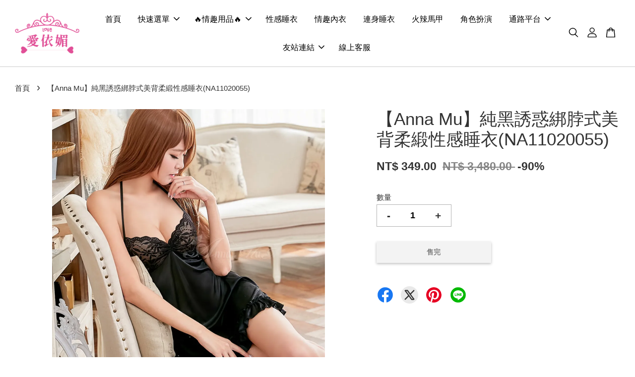

--- FILE ---
content_type: text/html; charset=UTF-8
request_url: https://www.iem.tw/products/na11020055
body_size: 52704
content:
<!doctype html>
<!--[if lt IE 7]><html class="no-js lt-ie9 lt-ie8 lt-ie7" lang="en"> <![endif]-->
<!--[if IE 7]><html class="no-js lt-ie9 lt-ie8" lang="en"> <![endif]-->
<!--[if IE 8]><html class="no-js lt-ie9" lang="en"> <![endif]-->
<!--[if IE 9 ]><html class="ie9 no-js"> <![endif]-->
<!--[if (gt IE 9)|!(IE)]><!--> <html class="no-js"> <!--<![endif]-->
<head>
  
<!-- Google tag (gtag.js) -->
<script async src="https://www.googletagmanager.com/gtag/js?id=AW-1020538577"></script>
<script>
  window.dataLayer = window.dataLayer || [];
  function gtag(){dataLayer.push(arguments);}
  gtag('js', new Date());

  gtag('config', 'AW-1020538577', {'allow_enhanced_conversions': true});

</script>

 <!-- Event snippet for 愛依媚 conversion page -->
  <script>
 
 
  
     window.addEventListener('load', function (event) {
         document.querySelectorAll('[class="addToCartList float-btn btn small--hide medium--hide"], [class="addToCartList btn large--hide"], [class="btn addToCart-btn"]').forEach(function (e) {
     e.addEventListener('click', function () {
         gtag('event', 'conversion', {'send_to': 'AW-1020538577/Sd_-COzes7IZENHd0OYD'});
     });
  });
 
 
     });
 
 
  </script>
 
 <!-- Event snippet for 愛依媚 (1) conversion page -->
  <script>
 
 
  
     window.addEventListener('load', function (event) {
         document.querySelectorAll('[class="btn checkout"]').forEach(function (e) {
     e.addEventListener('click', function () {
         gtag('event', 'conversion', {'send_to': 'AW-1020538577/R-ajCO_es7IZENHd0OYD'});
     });
  });
 
 
     });
 
 
  </script>



<!-- Event snippet for 購買 conversion page -->
<script>
   if(window.location.href.includes("checkout/order-received")){
 
 
  var transactionID = document.querySelector('[class="text-secondary mb-1"]').innerText.replace(/[^0-9.]/g, '');
 
 
  var price = parseFloat(document.querySelector('[id="total-price"]').innerText.replace(/[^0-9.]/g, ''));
 
 
  var email = document.querySelector("#order_information > div > div > div:nth-child(2) > div > div:nth-child(3)").innerText;
 
 
  gtag('set', 'user_data', {
         "email": email });
 
 
  gtag('event', 'purchase', {
       'send_to': 'AW-1020538577/YhwRCO-t3K8ZENHd0OYD',
        'value' : price,
         'transaction_id': transactionID,
         'currency': 'NT$'
   });
 
 
 
 
 
 
 
 
  }
  </script>


  <!-- Basic page needs ================================================== -->
  <meta charset="utf-8">
  <meta http-equiv="X-UA-Compatible" content="IE=edge,chrome=1">
  <meta http-equiv="content-language" content="zh-TW">
  <meta name="robots" content="all" />
  <meta name="robots" content="index,follow" />
  <meta name="expires" content="-1">
  <meta name="rating" content="general" />
  <meta name="Google" value="Notranslate">
  <meta name="Language" content="zh-tw">
  <meta name="Abstract" content="愛依媚">
  <meta name="Copyright" content="愛依媚">
  <meta name="Designer" content="愛依媚">
  <meta name="Publisher" content="愛依媚">
  <meta name="Distribution" content="Global">
  <meta property="article:tag" content="情趣" />
  <meta property="article:tag" content="情趣用品" />
  <meta property="article:tag" content="情趣睡衣" />
  <meta property="article:tag" content="情趣內衣" />
  <meta property="article:tag" content="情趣商品" />
  <meta property="article:tag" content="情趣商城" />
  <meta property="article:tag" content="成人用品" />
  <meta property="article:tag" content="成人玩具" />
  <meta property="article:tag" content="情趣購物" />
  <meta property="article:tag" content="情趣購物商城" />
  <meta property="article:tag" content="情趣用品商城" />
  <meta property="article:tag" content="情趣玩具" />
  <meta property="article:tag" content="情趣用品店" />

  
  <link rel="icon" href="https://cdn.store-assets.com/s/188225/f/4870340.png" />
  

  <!-- Title and description ================================================== -->
  <title>
  【Anna Mu】純黑誘惑綁脖式美背柔緞性感睡衣(NA11020055) &ndash; 【愛依媚®】臺灣最大情趣用品購物商城｜全台24H快速出貨
  </title>

  <meta name="description" content="情趣購物商城❤隱密包裝出貨❤台灣最大情趣用品性感睡衣專賣店，2026新款情趣睡衣，性感睡衣、性感內衣、情趣內衣、角色扮演、丁字褲、馬甲、吊帶襪、絲襪，情趣商品全台24H快速出貨。">
  <meta name="keywords" content="情趣購物,情趣商城,情趣內衣,情趣用品,情趣,成人用品,情趣睡衣,性感睡衣,性感內衣,情趣商品,情趣用品商城,成人玩具,情趣玩具">
  <!-- Social meta ================================================== -->
  

  <meta property="og:type" content="product">
  <meta property="og:title" content="【Anna Mu】純黑誘惑綁脖式美背柔緞性感睡衣(NA11020055)">
  <meta property="og:url" content="https://www.iem.tw/products/na11020055">
  
  <meta property="og:image" content="https://cdn.store-assets.com/s/188225/i/8875102.jpeg?width=480&format=webp">
  <meta property="og:image:secure_url" content="https://cdn.store-assets.com/s/188225/i/8875102.jpeg?width=480&format=webp">
  
  <meta property="og:price:amount" content="349">
  <meta property="og:price:currency" content="TWD">


<meta property="og:description" content="此款綁脖式美背造型性感睡衣，採用性感的黑色柔緞為主面料，胸前一整片細緻蕾絲包覆渾圓雙峰，營造若隱若現的視覺饗宴，綁脖式肩帶設計在穿脫間展現性感，一轉身後秀出白皙美背線條，再加上裙襬浪漫的荷葉滾邊，讓妳在性感中不失甜美，展現最完美極致浪漫的誘惑魅力！">
<meta property="og:site_name" content="【愛依媚®】臺灣最大情趣用品購物商城｜全台24H快速出貨">



  <meta name="twitter:card" content="summary">




  <meta name="twitter:title" content="【Anna Mu】純黑誘惑綁脖式美背柔緞性感睡衣(NA11020055)">
  <meta name="twitter:description" content="此款綁脖式美背造型性感睡衣，採用性感的黑色柔緞為主面料，胸前一整片細緻蕾絲包覆渾圓雙峰，營造若隱若現的視覺饗宴，綁脖式肩帶設計在穿脫間展現性感，一轉身後秀出白皙美背線條，再加上裙襬浪漫的荷葉滾邊，讓妳在性感中不失甜美，展現最完美極致浪漫的誘惑魅力！
。規格尺寸：◆ 內容物：睡衣x1◆ 產地：中國◆ 商品材質：100%POLYESTER◆ 尺寸：M，適穿胸圍32~35吋◆ 衣長：約62公分(不含肩帶">
  <meta name="twitter:image" content="">
  <meta name="twitter:image:width" content="480">
  <meta name="twitter:image:height" content="480">




  <!-- Helpers ================================================== -->
  <link rel="canonical" href="https://www.iem.tw/products/na11020055">
  <meta name="viewport" content="width=device-width, initial-scale=1.0, minimum-scale=1.0, maximum-scale=3.0">
  <meta name="theme-color" content="">

  <!-- CSS ================================================== -->
  <link href="https://store-themes.easystore.co/188225/themes/2877/assets/timber.css?t=1768928416" rel="stylesheet" type="text/css" media="screen" />
  <link href="https://store-themes.easystore.co/188225/themes/2877/assets/theme.css?t=1768928416" rel="stylesheet" type="text/css" media="screen" />

  



<link href="https://fonts.googleapis.com/css?family=Rajdhani:400,600&display=swap" rel="stylesheet">


  <script src="//ajax.googleapis.com/ajax/libs/jquery/1.11.0/jquery.min.js" type="text/javascript" ></script>
  <!-- Header hook for plugins ================================================== -->
  
<!-- ScriptTags -->
<script>window.__st={'p': 'product', 'cid': ''};</script><script src='/assets/events.js'></script><script>(function(){function asyncLoad(){var urls=['/assets/traffic.js?v=1','https://apps.easystore.co/google-tag-manager/script.js?shop=sexysexy.easy.co&t=1716359754'];for(var i=0;i<urls.length;i++){var s=document.createElement('script');s.type='text/javascript';s.async=true;s.src=urls[i];var x=document.getElementsByTagName('script')[0];x.parentNode.insertBefore(s, x);}}window.attachEvent ? window.attachEvent('onload', asyncLoad) : window.addEventListener('load', asyncLoad, false);})();</script>
<!-- /ScriptTags -->


  
<!--[if lt IE 9]>
<script src="//cdnjs.cloudflare.com/ajax/libs/html5shiv/3.7.2/html5shiv.min.js" type="text/javascript" ></script>
<script src="https://store-themes.easystore.co/188225/themes/2877/assets/respond.min.js?t=1768928416" type="text/javascript" ></script>
<link href="https://store-themes.easystore.co/188225/themes/2877/assets/respond-proxy.html" id="respond-proxy" rel="respond-proxy" />
<link href="//www.iem.tw/search?q=02591cc8cd48d94affa2c6f353f5745c" id="respond-redirect" rel="respond-redirect" />
<script src="//www.iem.tw/search?q=02591cc8cd48d94affa2c6f353f5745c" type="text/javascript"></script>
<![endif]-->



  <script src="https://store-themes.easystore.co/188225/themes/2877/assets/modernizr.min.js?t=1768928416" type="text/javascript" ></script>

  
  
  <script>
  (function(i,s,o,g,r,a,m){i['GoogleAnalyticsObject']=r;i[r]=i[r]||function(){
  (i[r].q=i[r].q||[]).push(arguments)},i[r].l=1*new Date();a=s.createElement(o),
  m=s.getElementsByTagName(o)[0];a.async=1;a.src=g;m.parentNode.insertBefore(a,m)
  })(window,document,'script','https://www.google-analytics.com/analytics.js','ga');

  ga('create', '', 'auto','myTracker');
  ga('myTracker.send', 'pageview');

  </script>
  
<!-- Snippet:global/head: Google Search Console -->
<meta name="google-site-verification" content="aXgEdEEGQaPaG0Dvec3lAKQPFem1HHHjjeycRQVZ_-I" />
<!-- /Snippet -->

</head>

<body id="---anna-mu-------------------------------------------------na11020055-" class="template-product  has-sticky-btm-bar" >

  <ul id="MobileNav" class="mobile-nav">
  
  <li class="mobile-nav_icon-x">
    
      




  	
  	<span class="MobileNavTrigger icon icon-x"></span>
  </li>
  
  
  <li class="mobile-nav__link" aria-haspopup="true">
    
    <a href="/" >
      首頁
    </a>
    
  </li>
  
  
  <li class="mobile-nav__link" aria-haspopup="true">
    
    
    <a href="/collections/all" class="mobile-nav__parent-link">
      快速選單
    </a>
    <span class="mobile-nav__sublist-trigger">
      <span class="icon-fallback-text mobile-nav__sublist-expand">
  <span class="icon icon-plus" aria-hidden="true"></span>
  <span class="fallback-text">+</span>
</span>
<span class="icon-fallback-text mobile-nav__sublist-contract">
  <span class="icon icon-minus" aria-hidden="true"></span>
  <span class="fallback-text">-</span>
</span>

    </span>
    <ul class="mobile-nav__sublist">
      
      
      <li class="mobile-nav__sublist-link" aria-haspopup="true">
        
        <a href="/collections/新品上市" >
          新品上市
        </a>
        
      </li>
      
      
      <li class="mobile-nav__sublist-link" aria-haspopup="true">
        
        
        <a href="/collections/品牌睡衣" class="mobile-nav__parent-link">
          品牌睡衣
        </a>
        <span class="mobile-nav__sublist-trigger"><span class="icon-fallback-text mobile-nav__sublist-expand">
  <span class="icon icon-plus" aria-hidden="true"></span>
  <span class="fallback-text">+</span>
</span>
<span class="icon-fallback-text mobile-nav__sublist-contract">
  <span class="icon icon-minus" aria-hidden="true"></span>
  <span class="fallback-text">-</span>
</span>
</span>
        <ul class="mobile-nav__sublist"> 
          
          
          <li class="mobile-nav__sublist-link" aria-haspopup="true">
            
            <a href="/collections/anna-mu" >
              Anna Mu
            </a>
            
          </li>
          
          
          <li class="mobile-nav__sublist-link" aria-haspopup="true">
            
            <a href="/collections/ayoka" >
              AYOKA
            </a>
            
          </li>
          
          
          <li class="mobile-nav__sublist-link" aria-haspopup="true">
            
            <a href="/collections/annabery" >
              ANNABERY
            </a>
            
          </li>
          
          
          <li class="mobile-nav__sublist-link" aria-haspopup="true">
            
            <a href="/collections/naya-nina" >
              Naya Nina
            </a>
            
          </li>
          
          
          <li class="mobile-nav__sublist-link" aria-haspopup="true">
            
            <a href="/collections/sexy-girls" >
              Sexy Girls
            </a>
            
          </li>
          
          
          <li class="mobile-nav__sublist-link" aria-haspopup="true">
            
            <a href="/collections/jwei" >
              JWEI
            </a>
            
          </li>
          
        </ul>
        
      </li>
      
      
      <li class="mobile-nav__sublist-link" aria-haspopup="true">
        
        
        <a href="/collections/款式分類" class="mobile-nav__parent-link">
          款式分類
        </a>
        <span class="mobile-nav__sublist-trigger"><span class="icon-fallback-text mobile-nav__sublist-expand">
  <span class="icon icon-plus" aria-hidden="true"></span>
  <span class="fallback-text">+</span>
</span>
<span class="icon-fallback-text mobile-nav__sublist-contract">
  <span class="icon icon-minus" aria-hidden="true"></span>
  <span class="fallback-text">-</span>
</span>
</span>
        <ul class="mobile-nav__sublist"> 
          
          
          <li class="mobile-nav__sublist-link" aria-haspopup="true">
            
            <a href="/collections/性感睡衣" >
              性感睡衣
            </a>
            
          </li>
          
          
          <li class="mobile-nav__sublist-link" aria-haspopup="true">
            
            <a href="/collections/居家睡衣" >
              居家睡衣
            </a>
            
          </li>
          
          
          <li class="mobile-nav__sublist-link" aria-haspopup="true">
            
            <a href="/collections/性感內衣" >
              情趣內衣
            </a>
            
          </li>
          
          
          <li class="mobile-nav__sublist-link" aria-haspopup="true">
            
            <a href="/collections/連身睡衣" >
              連身睡衣
            </a>
            
          </li>
          
          
          <li class="mobile-nav__sublist-link" aria-haspopup="true">
            
            <a href="/collections/中大尺碼睡衣" >
              中大尺碼睡衣
            </a>
            
          </li>
          
          
          <li class="mobile-nav__sublist-link" aria-haspopup="true">
            
            <a href="/collections/角色扮演" >
              角色扮演
            </a>
            
          </li>
          
          
          <li class="mobile-nav__sublist-link" aria-haspopup="true">
            
            <a href="/collections/火辣馬甲" >
              火辣馬甲
            </a>
            
          </li>
          
          
          <li class="mobile-nav__sublist-link" aria-haspopup="true">
            
            <a href="/collections/死庫水" >
              死庫水
            </a>
            
          </li>
          
          
          <li class="mobile-nav__sublist-link" aria-haspopup="true">
            
            <a href="/collections/性感絲襪" >
              性感絲襪
            </a>
            
          </li>
          
          
          <li class="mobile-nav__sublist-link" aria-haspopup="true">
            
            <a href="/collections/性感丁字褲" >
              性感丁字褲
            </a>
            
          </li>
          
        </ul>
        
      </li>
      
      
      <li class="mobile-nav__sublist-link" aria-haspopup="true">
        
        
        <a href="/collections/顏色分類" class="mobile-nav__parent-link">
          顏色分類
        </a>
        <span class="mobile-nav__sublist-trigger"><span class="icon-fallback-text mobile-nav__sublist-expand">
  <span class="icon icon-plus" aria-hidden="true"></span>
  <span class="fallback-text">+</span>
</span>
<span class="icon-fallback-text mobile-nav__sublist-contract">
  <span class="icon icon-minus" aria-hidden="true"></span>
  <span class="fallback-text">-</span>
</span>
</span>
        <ul class="mobile-nav__sublist"> 
          
          
          <li class="mobile-nav__sublist-link" aria-haspopup="true">
            
            <a href="/collections/黑色" >
              黑色
            </a>
            
          </li>
          
          
          <li class="mobile-nav__sublist-link" aria-haspopup="true">
            
            <a href="/collections/粉色" >
              粉色
            </a>
            
          </li>
          
          
          <li class="mobile-nav__sublist-link" aria-haspopup="true">
            
            <a href="/collections/白色" >
              白色
            </a>
            
          </li>
          
          
          <li class="mobile-nav__sublist-link" aria-haspopup="true">
            
            <a href="/collections/紅色" >
              紅色
            </a>
            
          </li>
          
          
          <li class="mobile-nav__sublist-link" aria-haspopup="true">
            
            <a href="/collections/玫紅" >
              玫紅
            </a>
            
          </li>
          
          
          <li class="mobile-nav__sublist-link" aria-haspopup="true">
            
            <a href="/collections/紫色" >
              紫色
            </a>
            
          </li>
          
          
          <li class="mobile-nav__sublist-link" aria-haspopup="true">
            
            <a href="/collections/藍色" >
              藍色
            </a>
            
          </li>
          
          
          <li class="mobile-nav__sublist-link" aria-haspopup="true">
            
            <a href="/collections/杏色" >
              杏色
            </a>
            
          </li>
          
          
          <li class="mobile-nav__sublist-link" aria-haspopup="true">
            
            <a href="/collections/豹紋" >
              豹紋
            </a>
            
          </li>
          
          
          <li class="mobile-nav__sublist-link" aria-haspopup="true">
            
            <a href="/collections/綠色" >
              綠色
            </a>
            
          </li>
          
          
          <li class="mobile-nav__sublist-link" aria-haspopup="true">
            
            <a href="/collections/橘色" >
              橘色
            </a>
            
          </li>
          
        </ul>
        
      </li>
      
      
      <li class="mobile-nav__sublist-link" aria-haspopup="true">
        
        
        <a href="/collections/價格分類" class="mobile-nav__parent-link">
          價格分類
        </a>
        <span class="mobile-nav__sublist-trigger"><span class="icon-fallback-text mobile-nav__sublist-expand">
  <span class="icon icon-plus" aria-hidden="true"></span>
  <span class="fallback-text">+</span>
</span>
<span class="icon-fallback-text mobile-nav__sublist-contract">
  <span class="icon icon-minus" aria-hidden="true"></span>
  <span class="fallback-text">-</span>
</span>
</span>
        <ul class="mobile-nav__sublist"> 
          
          
          <li class="mobile-nav__sublist-link" aria-haspopup="true">
            
            <a href="/collections/-50～-99" >
              $50～$99
            </a>
            
          </li>
          
          
          <li class="mobile-nav__sublist-link" aria-haspopup="true">
            
            <a href="/collections/-100～-149" >
              $100～$149
            </a>
            
          </li>
          
          
          <li class="mobile-nav__sublist-link" aria-haspopup="true">
            
            <a href="/collections/-150～-199" >
              $150～$199
            </a>
            
          </li>
          
          
          <li class="mobile-nav__sublist-link" aria-haspopup="true">
            
            <a href="/collections/-200～-249" >
              $200～$249
            </a>
            
          </li>
          
          
          <li class="mobile-nav__sublist-link" aria-haspopup="true">
            
            <a href="/collections/-250～-299" >
              $250～$299
            </a>
            
          </li>
          
          
          <li class="mobile-nav__sublist-link" aria-haspopup="true">
            
            <a href="/collections/-300～-349" >
              $300～$349
            </a>
            
          </li>
          
          
          <li class="mobile-nav__sublist-link" aria-haspopup="true">
            
            <a href="/collections/-350～-399" >
              $350～$399
            </a>
            
          </li>
          
          
          <li class="mobile-nav__sublist-link" aria-haspopup="true">
            
            <a href="/collections/-400～-449" >
              $400～$449
            </a>
            
          </li>
          
          
          <li class="mobile-nav__sublist-link" aria-haspopup="true">
            
            <a href="/collections/-450～-499" >
              $450～$499
            </a>
            
          </li>
          
          
          <li class="mobile-nav__sublist-link" aria-haspopup="true">
            
            <a href="/collections/500-549" >
              $500～$549
            </a>
            
          </li>
          
          
          <li class="mobile-nav__sublist-link" aria-haspopup="true">
            
            <a href="/collections/550-599" >
              $550～$599
            </a>
            
          </li>
          
          
          <li class="mobile-nav__sublist-link" aria-haspopup="true">
            
            <a href="/collections/600-649" >
              $600～$649
            </a>
            
          </li>
          
          
          <li class="mobile-nav__sublist-link" aria-haspopup="true">
            
            <a href="/collections/650-699" >
              $650～$699
            </a>
            
          </li>
          
          
          <li class="mobile-nav__sublist-link" aria-haspopup="true">
            
            <a href="/collections/700-749" >
              $700～$749
            </a>
            
          </li>
          
          
          <li class="mobile-nav__sublist-link" aria-haspopup="true">
            
            <a href="/collections/750-799" >
              $750～$799
            </a>
            
          </li>
          
        </ul>
        
      </li>
      
    </ul>
    
  </li>
  
  
  <li class="mobile-nav__link" aria-haspopup="true">
    
    
    <a href="https://toy.iem.tw/" class="mobile-nav__parent-link">
      🔥情趣用品🔥
    </a>
    <span class="mobile-nav__sublist-trigger">
      <span class="icon-fallback-text mobile-nav__sublist-expand">
  <span class="icon icon-plus" aria-hidden="true"></span>
  <span class="fallback-text">+</span>
</span>
<span class="icon-fallback-text mobile-nav__sublist-contract">
  <span class="icon icon-minus" aria-hidden="true"></span>
  <span class="fallback-text">-</span>
</span>

    </span>
    <ul class="mobile-nav__sublist">
      
      
      <li class="mobile-nav__sublist-link" aria-haspopup="true">
        
        
        <a href="/#5" class="mobile-nav__parent-link">
          ❤️全館焦點
        </a>
        <span class="mobile-nav__sublist-trigger"><span class="icon-fallback-text mobile-nav__sublist-expand">
  <span class="icon icon-plus" aria-hidden="true"></span>
  <span class="fallback-text">+</span>
</span>
<span class="icon-fallback-text mobile-nav__sublist-contract">
  <span class="icon icon-minus" aria-hidden="true"></span>
  <span class="fallback-text">-</span>
</span>
</span>
        <ul class="mobile-nav__sublist"> 
          
          
          <li class="mobile-nav__sublist-link" aria-haspopup="true">
            
            <a href="https://toy.iem.tw/products-144"  target="_blank" >
              ⭐️本月新品專區
            </a>
            
          </li>
          
          
          <li class="mobile-nav__sublist-link" aria-haspopup="true">
            
            <a href="https://toy.iem.tw/products-405"  target="_blank" >
              🏆十大熱銷排行榜
            </a>
            
          </li>
          
          
          <li class="mobile-nav__sublist-link" aria-haspopup="true">
            
            <a href="https://toy.iem.tw/products-390"  target="_blank" >
              🔥網紅大推款
            </a>
            
          </li>
          
          
          <li class="mobile-nav__sublist-link" aria-haspopup="true">
            
            <a href="https://toy.iem.tw/products-386"  target="_blank" >
              🔥自慰神器R20
            </a>
            
          </li>
          
          
          <li class="mobile-nav__sublist-link" aria-haspopup="true">
            
            <a href="https://toy.iem.tw/products-387"  target="_blank" >
              ✨玩具清潔保養
            </a>
            
          </li>
          
        </ul>
        
      </li>
      
      
      <li class="mobile-nav__sublist-link" aria-haspopup="true">
        
        
        <a href="/#3" class="mobile-nav__parent-link">
          ❤️男性情趣用品
        </a>
        <span class="mobile-nav__sublist-trigger"><span class="icon-fallback-text mobile-nav__sublist-expand">
  <span class="icon icon-plus" aria-hidden="true"></span>
  <span class="fallback-text">+</span>
</span>
<span class="icon-fallback-text mobile-nav__sublist-contract">
  <span class="icon icon-minus" aria-hidden="true"></span>
  <span class="fallback-text">-</span>
</span>
</span>
        <ul class="mobile-nav__sublist"> 
          
          
          <li class="mobile-nav__sublist-link" aria-haspopup="true">
            
            <a href="https://toy.iem.tw/products-44"  target="_blank" >
              🚀自慰飛機杯
            </a>
            
          </li>
          
          
          <li class="mobile-nav__sublist-link" aria-haspopup="true">
            
            <a href="https://toy.iem.tw/products-49"  target="_blank" >
              女優主題名器
            </a>
            
          </li>
          
          
          <li class="mobile-nav__sublist-link" aria-haspopup="true">
            
            <a href="https://toy.iem.tw/products-42"  target="_blank" >
              中大型自愛器
            </a>
            
          </li>
          
          
          <li class="mobile-nav__sublist-link" aria-haspopup="true">
            
            <a href="https://toy.iem.tw/products-284"  target="_blank" >
              陰莖高潮吸吮器
            </a>
            
          </li>
          
          
          <li class="mobile-nav__sublist-link" aria-haspopup="true">
            
            <a href="https://toy.iem.tw/products-282"  target="_blank" >
              老二加長/粗套
            </a>
            
          </li>
          
          
          <li class="mobile-nav__sublist-link" aria-haspopup="true">
            
            <a href="https://toy.iem.tw/products-314"  target="_blank" >
              真人矽膠娃娃
            </a>
            
          </li>
          
          
          <li class="mobile-nav__sublist-link" aria-haspopup="true">
            
            <a href="https://toy.iem.tw/products-43"  target="_blank" >
              猛男變身裝備
            </a>
            
          </li>
          
          
          <li class="mobile-nav__sublist-link" aria-haspopup="true">
            
            <a href="https://toy.iem.tw/products-289"  target="_blank" >
              包莖矯正環
            </a>
            
          </li>
          
          
          <li class="mobile-nav__sublist-link" aria-haspopup="true">
            
            <a href="https://toy.iem.tw/products-346"  target="_blank" >
              型男平口褲
            </a>
            
          </li>
          
        </ul>
        
      </li>
      
      
      <li class="mobile-nav__sublist-link" aria-haspopup="true">
        
        
        <a href="/#4" class="mobile-nav__parent-link">
          ❤️女性情趣用品
        </a>
        <span class="mobile-nav__sublist-trigger"><span class="icon-fallback-text mobile-nav__sublist-expand">
  <span class="icon icon-plus" aria-hidden="true"></span>
  <span class="fallback-text">+</span>
</span>
<span class="icon-fallback-text mobile-nav__sublist-contract">
  <span class="icon icon-minus" aria-hidden="true"></span>
  <span class="fallback-text">-</span>
</span>
</span>
        <ul class="mobile-nav__sublist"> 
          
          
          <li class="mobile-nav__sublist-link" aria-haspopup="true">
            
            <a href="https://toy.iem.tw/products-85"  target="_blank" >
              情趣跳蛋
            </a>
            
          </li>
          
          
          <li class="mobile-nav__sublist-link" aria-haspopup="true">
            
            <a href="https://toy.iem.tw/products-57"  target="_blank" >
              仿真二哥棒
            </a>
            
          </li>
          
          
          <li class="mobile-nav__sublist-link" aria-haspopup="true">
            
            <a href="https://toy.iem.tw/products-56"  target="_blank" >
              電動按摩棒
            </a>
            
          </li>
          
          
          <li class="mobile-nav__sublist-link" aria-haspopup="true">
            
            <a href="https://toy.iem.tw/products-176"  target="_blank" >
              液晶顯示按摩棒
            </a>
            
          </li>
          
          
          <li class="mobile-nav__sublist-link" aria-haspopup="true">
            
            <a href="https://toy.iem.tw/products-177"  target="_blank" >
              變頻滾珠按摩棒
            </a>
            
          </li>
          
          
          <li class="mobile-nav__sublist-link" aria-haspopup="true">
            
            <a href="https://toy.iem.tw/products-161"  target="_blank" >
              AV女優按摩棒
            </a>
            
          </li>
          
          
          <li class="mobile-nav__sublist-link" aria-haspopup="true">
            
            <a href="https://toy.iem.tw/products-183"  target="_blank" >
              精品按摩棒
            </a>
            
          </li>
          
          
          <li class="mobile-nav__sublist-link" aria-haspopup="true">
            
            <a href="https://toy.iem.tw/products-160"  target="_blank" >
              乳夾‧陰蒂吸吮
            </a>
            
          </li>
          
          
          <li class="mobile-nav__sublist-link" aria-haspopup="true">
            
            <a href="https://toy.iem.tw/products-280"  target="_blank" >
              凱格爾聰明球
            </a>
            
          </li>
          
          
          <li class="mobile-nav__sublist-link" aria-haspopup="true">
            
            <a href="https://toy.iem.tw/products-155"  target="_blank" >
              女性高潮液
            </a>
            
          </li>
          
        </ul>
        
      </li>
      
      
      <li class="mobile-nav__sublist-link" aria-haspopup="true">
        
        
        <a href="/#6" class="mobile-nav__parent-link">
          ❤️情趣潤滑液
        </a>
        <span class="mobile-nav__sublist-trigger"><span class="icon-fallback-text mobile-nav__sublist-expand">
  <span class="icon icon-plus" aria-hidden="true"></span>
  <span class="fallback-text">+</span>
</span>
<span class="icon-fallback-text mobile-nav__sublist-contract">
  <span class="icon icon-minus" aria-hidden="true"></span>
  <span class="fallback-text">-</span>
</span>
</span>
        <ul class="mobile-nav__sublist"> 
          
          
          <li class="mobile-nav__sublist-link" aria-haspopup="true">
            
            <a href="https://toy.iem.tw/products-80"  target="_blank" >
              進口精品潤滑液
            </a>
            
          </li>
          
          
          <li class="mobile-nav__sublist-link" aria-haspopup="true">
            
            <a href="https://toy.iem.tw/products-78"  target="_blank" >
              口交潤滑液
            </a>
            
          </li>
          
          
          <li class="mobile-nav__sublist-link" aria-haspopup="true">
            
            <a href="https://toy.iem.tw/products-79"  target="_blank" >
              後庭潤滑液
            </a>
            
          </li>
          
          
          <li class="mobile-nav__sublist-link" aria-haspopup="true">
            
            <a href="https://toy.iem.tw/products-81"  target="_blank" >
              英國Durex潤滑液
            </a>
            
          </li>
          
          
          <li class="mobile-nav__sublist-link" aria-haspopup="true">
            
            <a href="https://toy.iem.tw/products-204"  target="_blank" >
              日本岡本潤滑液
            </a>
            
          </li>
          
          
          <li class="mobile-nav__sublist-link" aria-haspopup="true">
            
            <a href="https://toy.iem.tw/products-403"  target="_blank" >
              LUSTMET潤滑液
            </a>
            
          </li>
          
        </ul>
        
      </li>
      
      
      <li class="mobile-nav__sublist-link" aria-haspopup="true">
        
        
        <a href="/#7" class="mobile-nav__parent-link">
          ❤️同志情趣用品
        </a>
        <span class="mobile-nav__sublist-trigger"><span class="icon-fallback-text mobile-nav__sublist-expand">
  <span class="icon icon-plus" aria-hidden="true"></span>
  <span class="fallback-text">+</span>
</span>
<span class="icon-fallback-text mobile-nav__sublist-contract">
  <span class="icon icon-minus" aria-hidden="true"></span>
  <span class="fallback-text">-</span>
</span>
</span>
        <ul class="mobile-nav__sublist"> 
          
          
          <li class="mobile-nav__sublist-link" aria-haspopup="true">
            
            <a href="https://toy.iem.tw/products-94"  target="_blank" >
              男同志用品
            </a>
            
          </li>
          
          
          <li class="mobile-nav__sublist-link" aria-haspopup="true">
            
            <a href="https://toy.iem.tw/products-95"  target="_blank" >
              女同志用品
            </a>
            
          </li>
          
          
          <li class="mobile-nav__sublist-link" aria-haspopup="true">
            
            <a href="https://toy.iem.tw/products-180"  target="_blank" >
              前列腺激發器
            </a>
            
          </li>
          
          
          <li class="mobile-nav__sublist-link" aria-haspopup="true">
            
            <a href="https://toy.iem.tw/products-175"  target="_blank" >
              逼真穿戴
            </a>
            
          </li>
          
          
          <li class="mobile-nav__sublist-link" aria-haspopup="true">
            
            <a href="https://toy.iem.tw/products-97"  target="_blank" >
              電動後庭鑽
            </a>
            
          </li>
          
          
          <li class="mobile-nav__sublist-link" aria-haspopup="true">
            
            <a href="https://toy.iem.tw/products-98"  target="_blank" >
              造型後庭鑽
            </a>
            
          </li>
          
          
          <li class="mobile-nav__sublist-link" aria-haspopup="true">
            
            <a href="https://toy.iem.tw/products-162"  target="_blank" >
              後庭拉珠棒
            </a>
            
          </li>
          
          
          <li class="mobile-nav__sublist-link" aria-haspopup="true">
            
            <a href="https://toy.iem.tw/products-225"  target="_blank" >
              玻璃水晶後庭
            </a>
            
          </li>
          
        </ul>
        
      </li>
      
      
      <li class="mobile-nav__sublist-link" aria-haspopup="true">
        
        
        <a href="/#9" class="mobile-nav__parent-link">
          ❤️保險套
        </a>
        <span class="mobile-nav__sublist-trigger"><span class="icon-fallback-text mobile-nav__sublist-expand">
  <span class="icon icon-plus" aria-hidden="true"></span>
  <span class="fallback-text">+</span>
</span>
<span class="icon-fallback-text mobile-nav__sublist-contract">
  <span class="icon icon-minus" aria-hidden="true"></span>
  <span class="fallback-text">-</span>
</span>
</span>
        <ul class="mobile-nav__sublist"> 
          
          
          <li class="mobile-nav__sublist-link" aria-haspopup="true">
            
            <a href="https://toy.iem.tw/products-409"  target="_blank" >
              丸龜製套
            </a>
            
          </li>
          
          
          <li class="mobile-nav__sublist-link" aria-haspopup="true">
            
            <a href="https://toy.iem.tw/products-257"  target="_blank" >
              Okamoto岡本
            </a>
            
          </li>
          
          
          <li class="mobile-nav__sublist-link" aria-haspopup="true">
            
            <a href="https://toy.iem.tw/products-270"  target="_blank" >
              Durex杜蕾斯
            </a>
            
          </li>
          
          
          <li class="mobile-nav__sublist-link" aria-haspopup="true">
            
            <a href="https://toy.iem.tw/products-269"  target="_blank" >
              SAFEWAY數位
            </a>
            
          </li>
          
          
          <li class="mobile-nav__sublist-link" aria-haspopup="true">
            
            <a href="https://toy.iem.tw/products-374"  target="_blank" >
              韓國unidus
            </a>
            
          </li>
          
          
          <li class="mobile-nav__sublist-link" aria-haspopup="true">
            
            <a href="https://toy.iem.tw/products-272"  target="_blank" >
              超薄型
            </a>
            
          </li>
          
          
          <li class="mobile-nav__sublist-link" aria-haspopup="true">
            
            <a href="https://toy.iem.tw/products-275"  target="_blank" >
              顆粒螺紋
            </a>
            
          </li>
          
          
          <li class="mobile-nav__sublist-link" aria-haspopup="true">
            
            <a href="https://toy.iem.tw/products-276"  target="_blank" >
              滋潤型
            </a>
            
          </li>
          
        </ul>
        
      </li>
      
      
      <li class="mobile-nav__sublist-link" aria-haspopup="true">
        
        
        <a href="/#8" class="mobile-nav__parent-link">
          ❤️BDSM虐戀精品
        </a>
        <span class="mobile-nav__sublist-trigger"><span class="icon-fallback-text mobile-nav__sublist-expand">
  <span class="icon icon-plus" aria-hidden="true"></span>
  <span class="fallback-text">+</span>
</span>
<span class="icon-fallback-text mobile-nav__sublist-contract">
  <span class="icon icon-minus" aria-hidden="true"></span>
  <span class="fallback-text">-</span>
</span>
</span>
        <ul class="mobile-nav__sublist"> 
          
          
          <li class="mobile-nav__sublist-link" aria-haspopup="true">
            
            <a href="https://toy.iem.tw/products-91"  target="_blank" >
              SM精品
            </a>
            
          </li>
          
          
          <li class="mobile-nav__sublist-link" aria-haspopup="true">
            
            <a href="https://toy.iem.tw/products-92"  target="_blank" >
              輔助調情工具
            </a>
            
          </li>
          
          
          <li class="mobile-nav__sublist-link" aria-haspopup="true">
            
            <a href="https://toy.iem.tw/products-243"  target="_blank" >
              SM金屬系列
            </a>
            
          </li>
          
          
          <li class="mobile-nav__sublist-link" aria-haspopup="true">
            
            <a href="https://toy.iem.tw/products-244"  target="_blank" >
              尿阻系列商品
            </a>
            
          </li>
          
          
          <li class="mobile-nav__sublist-link" aria-haspopup="true">
            
            <a href="https://toy.iem.tw/products-253"  target="_blank" >
              SM女王膠衣
            </a>
            
          </li>
          
          
          <li class="mobile-nav__sublist-link" aria-haspopup="true">
            
            <a href="https://toy.iem.tw/products-281"  target="_blank" >
              手指摳摳樂
            </a>
            
          </li>
          
          
          <li class="mobile-nav__sublist-link" aria-haspopup="true">
            
            <a href="https://toy.iem.tw/products-287"  target="_blank" >
              鳥籠貞操裝置
            </a>
            
          </li>
          
          
          <li class="mobile-nav__sublist-link" aria-haspopup="true">
            
            <a href="https://toy.iem.tw/products-203"  target="_blank" >
              特殊性愛工具
            </a>
            
          </li>
          
        </ul>
        
      </li>
      
    </ul>
    
  </li>
  
  
  <li class="mobile-nav__link" aria-haspopup="true">
    
    <a href="/collections/性感睡衣" >
      性感睡衣
    </a>
    
  </li>
  
  
  <li class="mobile-nav__link" aria-haspopup="true">
    
    <a href="/collections/性感內衣" >
      情趣內衣
    </a>
    
  </li>
  
  
  <li class="mobile-nav__link" aria-haspopup="true">
    
    <a href="/collections/連身睡衣" >
      連身睡衣
    </a>
    
  </li>
  
  
  <li class="mobile-nav__link" aria-haspopup="true">
    
    <a href="/collections/火辣馬甲" >
      火辣馬甲
    </a>
    
  </li>
  
  
  <li class="mobile-nav__link" aria-haspopup="true">
    
    <a href="/collections/角色扮演" >
      角色扮演
    </a>
    
  </li>
  
  
  <li class="mobile-nav__link" aria-haspopup="true">
    
    
    <a href="/#1" class="mobile-nav__parent-link">
      通路平台
    </a>
    <span class="mobile-nav__sublist-trigger">
      <span class="icon-fallback-text mobile-nav__sublist-expand">
  <span class="icon icon-plus" aria-hidden="true"></span>
  <span class="fallback-text">+</span>
</span>
<span class="icon-fallback-text mobile-nav__sublist-contract">
  <span class="icon icon-minus" aria-hidden="true"></span>
  <span class="fallback-text">-</span>
</span>

    </span>
    <ul class="mobile-nav__sublist">
      
      
      <li class="mobile-nav__sublist-link" aria-haspopup="true">
        
        <a href="https://yahoo.iem.tw"  target="_blank" >
          愛依媚ღ雅虎拍賣
        </a>
        
      </li>
      
      
      <li class="mobile-nav__sublist-link" aria-haspopup="true">
        
        <a href="https://ruten.iem.tw"  target="_blank" >
          愛依媚ღ露天拍賣
        </a>
        
      </li>
      
      
      <li class="mobile-nav__sublist-link" aria-haspopup="true">
        
        <a href="https://shopee.iem.tw"  target="_blank" >
          愛依媚ღ蝦皮購物
        </a>
        
      </li>
      
    </ul>
    
  </li>
  
  
  <li class="mobile-nav__link" aria-haspopup="true">
    
    
    <a href="/#2" class="mobile-nav__parent-link">
      友站連結
    </a>
    <span class="mobile-nav__sublist-trigger">
      <span class="icon-fallback-text mobile-nav__sublist-expand">
  <span class="icon icon-plus" aria-hidden="true"></span>
  <span class="fallback-text">+</span>
</span>
<span class="icon-fallback-text mobile-nav__sublist-contract">
  <span class="icon icon-minus" aria-hidden="true"></span>
  <span class="fallback-text">-</span>
</span>

    </span>
    <ul class="mobile-nav__sublist">
      
      
      <li class="mobile-nav__sublist-link" aria-haspopup="true">
        
        <a href="https://isxsx.com"  target="_blank" >
          情趣摩天輪
        </a>
        
      </li>
      
      
      <li class="mobile-nav__sublist-link" aria-haspopup="true">
        
        <a href="https://www.7sx.tw"  target="_blank" >
          情趣市集
        </a>
        
      </li>
      
      
      <li class="mobile-nav__sublist-link" aria-haspopup="true">
        
        <a href="https://www.isx.tw/"  target="_blank" >
          情趣
        </a>
        
      </li>
      
      
      <li class="mobile-nav__sublist-link" aria-haspopup="true">
        
        <a href="https://sexlife18.tw"  target="_blank" >
          成人用品
        </a>
        
      </li>
      
      
      <li class="mobile-nav__sublist-link" aria-haspopup="true">
        
        <a href="https://www.isx.tw/"  target="_blank" >
          情趣用品
        </a>
        
      </li>
      
      
      <li class="mobile-nav__sublist-link" aria-haspopup="true">
        
        <a href="https://www.isx.tw/"  target="_blank" >
          情趣商品
        </a>
        
      </li>
      
      
      <li class="mobile-nav__sublist-link" aria-haspopup="true">
        
        <a href="https://www.itoy.com.tw/"  target="_blank" >
          情趣購物
        </a>
        
      </li>
      
      
      <li class="mobile-nav__sublist-link" aria-haspopup="true">
        
        <a href="https://www.isx.tw/"  target="_blank" >
          情趣用具
        </a>
        
      </li>
      
      
      <li class="mobile-nav__sublist-link" aria-haspopup="true">
        
        <a href="https://isxsx.com"  target="_blank" >
          情趣商城
        </a>
        
      </li>
      
      
      <li class="mobile-nav__sublist-link" aria-haspopup="true">
        
        <a href="https://www.isx.tw/"  target="_blank" >
          情趣用品店
        </a>
        
      </li>
      
      
      <li class="mobile-nav__sublist-link" aria-haspopup="true">
        
        <a href="https://sexlife18.tw"  target="_blank" >
          成人玩具
        </a>
        
      </li>
      
      
      <li class="mobile-nav__sublist-link" aria-haspopup="true">
        
        <a href="https://isxsx.com"  target="_blank" >
          情趣
        </a>
        
      </li>
      
      
      <li class="mobile-nav__sublist-link" aria-haspopup="true">
        
        <a href="https://isxsx.com"  target="_blank" >
          情趣用品
        </a>
        
      </li>
      
      
      <li class="mobile-nav__sublist-link" aria-haspopup="true">
        
        <a href="https://sexlife18.tw"  target="_blank" >
          情趣
        </a>
        
      </li>
      
      
      <li class="mobile-nav__sublist-link" aria-haspopup="true">
        
        <a href="https://sexlife18.tw"  target="_blank" >
          情趣用品
        </a>
        
      </li>
      
      
      <li class="mobile-nav__sublist-link" aria-haspopup="true">
        
        <a href="https://sexlife18.tw/"  target="_blank" >
          情趣商城
        </a>
        
      </li>
      
      
      <li class="mobile-nav__sublist-link" aria-haspopup="true">
        
        <a href="https://www.isx.com.tw"  target="_blank" >
          情趣用品
        </a>
        
      </li>
      
      
      <li class="mobile-nav__sublist-link" aria-haspopup="true">
        
        <a href="https://www.isx.com.tw" >
          情趣
        </a>
        
      </li>
      
      
      <li class="mobile-nav__sublist-link" aria-haspopup="true">
        
        <a href="https://www.7sx.tw"  target="_blank" >
          情趣商品
        </a>
        
      </li>
      
    </ul>
    
  </li>
  
  
  <li class="mobile-nav__link" aria-haspopup="true">
    
    <a href="https://m.me/www.iem.tw"  target="_blank" >
      線上客服
    </a>
    
  </li>
  

  

  
  
  
  <li class="mobile-nav__link">
    <a href="/account/login">會員登入</a>
  </li>
  
  <li class="mobile-nav__link">
    <a href="/account/register">加入會員</a>
  </li>
  
  
  
  
  <li class="mobile-nav__link header-bar__search-wrapper">
    
    <div class="header-bar__module header-bar__search mobile-nav_search">
      
  <form action="/search" method="get" class="header-bar__search-form clearfix" role="search">
    
    <button type="submit" class="btn icon-fallback-text header-bar__search-submit">
      <span class="icon icon-search" aria-hidden="true"></span>
      <span class="fallback-text">搜尋</span>
    </button>
    <input type="search" name="q" value="" aria-label="搜尋" class="header-bar__search-input" placeholder="搜尋" autocomplete="off">
    <div class="dropdown" id="searchDropdown"></div>
    <input type="hidden" name="search_history" id="search_history">
  </form>




<script>
  var _search_history_listings = ""
  if(_search_history_listings != "") localStorage.setItem('searchHistory', JSON.stringify(_search_history_listings));

  function clearAll() {
    localStorage.removeItem('searchHistory');
  
    var customer = "";
    if(customer) {
      // Your logic to clear all data or call an endpoint
      fetch('/account/search_histories', {
          method: 'DELETE',
          headers: {
            "Content-Type": "application/json",
            "X-Requested-With": "XMLHttpRequest"
          },
          body: JSON.stringify({
            _token: "PYX9uXGZVgNuqNxIxbMTW9U11ZPd94F73xnzqe44"
          }),
      })
      .then(response => response.json())
    }
  }
  // End - store view history in local storage
  
  // search history dropdown  
  var searchInputs = document.querySelectorAll('input[type=search]');
  
  if(searchInputs.length > 0) {
    
    searchInputs.forEach((searchInput)=>{
    
      searchInput.addEventListener('focus', function() {
        var searchDropdown = searchInput.closest('form').querySelector('#searchDropdown');
        searchDropdown.innerHTML = ''; // Clear existing items
  
        // retrieve data from local storage
        var searchHistoryData = JSON.parse(localStorage.getItem('searchHistory')) || [];
  
        // Convert JSON to string
        var search_history_json = JSON.stringify(searchHistoryData);
  
        // Set the value of the hidden input
        searchInput.closest('form').querySelector("#search_history").value = search_history_json;
  
        // create dropdown items
        var clearAllItem = document.createElement('div');
        clearAllItem.className = 'dropdown-item clear-all';
        clearAllItem.textContent = 'Clear';
        clearAllItem.addEventListener('click', function() {
            clearAll();
            searchDropdown.style.display = 'none';
            searchInput.classList.remove('is-focus');
        });
        searchDropdown.appendChild(clearAllItem);
  
        // create dropdown items
        searchHistoryData.forEach(function(item) {
          var dropdownItem = document.createElement('div');
          dropdownItem.className = 'dropdown-item';
          dropdownItem.textContent = item.term;
          dropdownItem.addEventListener('click', function() {
            searchInput.value = item.term;
            searchDropdown.style.display = 'none';
          });
          searchDropdown.appendChild(dropdownItem);
        });
  
        if(searchHistoryData.length > 0){
          // display the dropdown
          searchInput.classList.add('is-focus');
          document.body.classList.add('search-input-focus');
          searchDropdown.style.display = 'block';
        }
      });
  
      searchInput.addEventListener("focusout", (event) => {
        var searchDropdown = searchInput.closest('form').querySelector('#searchDropdown');
        searchInput.classList.remove('is-focus');
        searchDropdown.classList.add('transparent');
        setTimeout(()=>{
          searchDropdown.style.display = 'none';
          searchDropdown.classList.remove('transparent');
          document.body.classList.remove('search-input-focus');
        }, 400);
      });
    })
  }
  // End - search history dropdown
</script>
    </div>
    
  </li>
  
  
</ul>
<div id="MobileNavOutside" class="mobile-nav-outside"></div>


<div id="PageContainer" class="page-container">
  
<!-- Snippet:global/body_start: Console Extension -->
<div id='es_console' style='display: none;'>188225</div>
<!-- /Snippet -->

  
    <style>
  .search-modal__form{
    position: relative;
  }
  
  .dropdown-wrapper {
    position: relative;
  }
  
  .dropdown-wrapper:hover .dropdown {
    display: block;
  }
  
  .header-icon-nav .dropdown {
    left: -80px;
  }
  
  .dropdown {
    display: none;
    position: absolute;
    top: 100%;
    left: 0px;
    width: 100%;
    padding: 8px;
    background-color: #fff;
    z-index: 1000;
    border-radius: 5px;
    border: 1px solid rgba(var(--color-foreground), 1);
    border-top: none;
    overflow-x: hidden;
    overflow-y: auto;
    max-height: 350px;
    min-width: 150px;
    box-shadow: 0 0 5px rgba(0,0,0,0.1);
  }
    
  .dropdown a{
    text-decoration: none;
    color: #000 !important;
  }
  
  .dropdown-item {
    padding: 0.4rem 2rem;
    cursor: pointer;
    line-height: 1.4;
    overflow: hidden;
    text-overflow: ellipsis;
    white-space: nowrap;
  }
  
  .dropdown-item:hover{
    background-color: #f3f3f3;
  }
  
  .search__input.is-focus{
    border-radius: 15px;
    border-bottom-left-radius: 0;
    border-bottom-right-radius: 0;
    border: 1px solid rgba(var(--color-foreground), 1);
    border-bottom: none;
    box-shadow: none;
  }
  
  .clear-all {
    text-align: right;
    padding: 0 2rem 0.2rem;
    line-height: 1;
    font-size: 70%;
    margin-bottom: -2px;
  }
  
  .clear-all:hover{
    background-color: #fff;
  }
  
  .referral-notification {
    position: absolute;
    top: 100%;
    right: -12px;
    background: white;
    border: 1px solid #e0e0e0;
    border-radius: 8px;
    box-shadow: 0 4px 12px rgba(0, 0, 0, 0.15);
    width: 280px;
    z-index: 1000;
    padding: 16px;
    margin-top: 8px;
    font-size: 14px;
    line-height: 1.4;
  }
  
  .referral-notification::before {
    content: '';
    position: absolute;
    top: -8px;
    right: 20px;
    width: 0;
    height: 0;
    border-left: 8px solid transparent;
    border-right: 8px solid transparent;
    border-bottom: 8px solid white;
  }
  
  .referral-notification::after {
    content: '';
    position: absolute;
    top: -9px;
    right: 20px;
    width: 0;
    height: 0;
    border-left: 8px solid transparent;
    border-right: 8px solid transparent;
    border-bottom: 8px solid #e0e0e0;
  }
  
  .referral-notification h4 {
    margin: 0 0 8px 0;
    color: #2196F3;
    font-size: 16px;
    font-weight: 600;
  }
  
  .referral-notification p {
    margin: 0 0 12px 0;
    color: #666;
  }
  
  .referral-notification .referral-code {
    background: #f5f5f5;
    padding: 8px;
    border-radius: 4px;
    font-family: monospace;
    font-size: 13px;
    text-align: center;
    margin: 8px 0;
    border: 1px solid #ddd;
  }
  
  .referral-notification .close-btn {
    position: absolute;
    top: 8px;
    right: 8px;
    background: none;
    border: none;
    font-size: 18px;
    color: #999;
    cursor: pointer;
    padding: 0;
    width: 20px;
    height: 20px;
    line-height: 1;
  }
  
  .referral-notification .close-btn:hover {
    color: #333;
  }
  
  .referral-notification .action-btn {
    background: #2196F3;
    color: white;
    border: none;
    padding: 8px 16px;
    border-radius: 4px;
    cursor: pointer;
    font-size: 12px;
    margin-right: 8px;
    margin-top: 8px;
  }
  
  .referral-notification .action-btn:hover {
    background: #1976D2;
  }
  
  .referral-notification .dismiss-btn {
    background: transparent;
    color: #666;
    border: 1px solid #ddd;
    padding: 8px 16px;
    border-radius: 4px;
    cursor: pointer;
    font-size: 12px;
    margin-top: 8px;
  }
  
  .referral-notification .dismiss-btn:hover {
    background: #f5f5f5;
  }
  .referral-modal__dialog {
    transform: translate(-50%, 0);
    transition: transform var(--duration-default) ease, visibility 0s;
    z-index: 10000;
    position: fixed;
    top: 20vh;
    left: 50%;
    width: 100%;
    max-width: 350px;
    box-shadow: 0 4px 12px rgba(0, 0, 0, 0.15);
    border-radius: 12px;
    background-color: #fff;
    color: #000;
    padding: 20px;
    text-align: center;
  }
  .modal-overlay.referral-modal-overlay {
    position: fixed;
    top: 0;
    left: 0;
    width: 100%;
    height: 100%;
    background-color: rgba(0, 0, 0, 0.7);
    z-index: 2001;
    display: block;
    opacity: 1;
    transition: opacity var(--duration-default) ease, visibility 0s;
  }
</style>

<header class="header-bar  ">
  <div class="header-bg-wrapper">
    <div class="header-wrapper wrapper">
      

      <div class="logo-header" role="banner">

              
                    <div class="h1 site-header__logo" itemscope itemtype="http://schema.org/Organization">
              
                    
                        
                      	
                          <a href="/" class="logo-wrapper" itemprop="url">
                            <img src="https://cdn.store-assets.com/s/188225/f/1025819.png?width=350&format=webp" alt="【愛依媚®】臺灣最大情趣用品購物商城｜全台24H快速出貨" itemprop="logo">
                          </a>
                        

                    
              
                </div>
              

      </div>

      <div class="header-nav-bar medium-down--hide">
          
<ul class="site-nav large--text-center" id="AccessibleNav">
  
    
    
      <li >
        <a href="/"  class="site-nav__link">首頁</a>
      </li>
    
  
    
    
      
      <li class="site-nav--has-dropdown" aria-haspopup="true">
        <a href="/collections/all"  class="site-nav__link">
          快速選單
          <span class="arrow-icon">
            <svg id="Layer_1" data-name="Layer 1" xmlns="http://www.w3.org/2000/svg" viewBox="0 0 100 100"><title>arrow down</title><path d="M50,78.18A7.35,7.35,0,0,1,44.82,76L3.15,34.36A7.35,7.35,0,1,1,13.55,24L50,60.44,86.45,24a7.35,7.35,0,1,1,10.4,10.4L55.21,76A7.32,7.32,0,0,1,50,78.18Z"/></svg>
          </span>
        </a>
        <ul class="site-nav__dropdown">
          
            
            
              <li >
                <a href="/collections/新品上市"  class="site-nav__link">新品上市</a>
              </li>
            
          
            
            
              
              <li class="site-nav_has-child">
                <a href="/collections/品牌睡衣"  class="site-nav__link">
                  品牌睡衣
                </a>
                <ul class="site-nav__dropdown_level-3">
                  
                    
                    
                      <li >
                        <a href="/collections/anna-mu"  class="site-nav__link">Anna Mu</a>
                      </li>
                    
                  
                    
                    
                      <li >
                        <a href="/collections/ayoka"  class="site-nav__link">AYOKA</a>
                      </li>
                    
                  
                    
                    
                      <li >
                        <a href="/collections/annabery"  class="site-nav__link">ANNABERY</a>
                      </li>
                    
                  
                    
                    
                      <li >
                        <a href="/collections/naya-nina"  class="site-nav__link">Naya Nina</a>
                      </li>
                    
                  
                    
                    
                      <li >
                        <a href="/collections/sexy-girls"  class="site-nav__link">Sexy Girls</a>
                      </li>
                    
                  
                    
                    
                      <li >
                        <a href="/collections/jwei"  class="site-nav__link">JWEI</a>
                      </li>
                    
                  
                </ul>
              </li>
            
          
            
            
              
              <li class="site-nav_has-child">
                <a href="/collections/款式分類"  class="site-nav__link">
                  款式分類
                </a>
                <ul class="site-nav__dropdown_level-3">
                  
                    
                    
                      <li >
                        <a href="/collections/性感睡衣"  class="site-nav__link">性感睡衣</a>
                      </li>
                    
                  
                    
                    
                      <li >
                        <a href="/collections/居家睡衣"  class="site-nav__link">居家睡衣</a>
                      </li>
                    
                  
                    
                    
                      <li >
                        <a href="/collections/性感內衣"  class="site-nav__link">情趣內衣</a>
                      </li>
                    
                  
                    
                    
                      <li >
                        <a href="/collections/連身睡衣"  class="site-nav__link">連身睡衣</a>
                      </li>
                    
                  
                    
                    
                      <li >
                        <a href="/collections/中大尺碼睡衣"  class="site-nav__link">中大尺碼睡衣</a>
                      </li>
                    
                  
                    
                    
                      <li >
                        <a href="/collections/角色扮演"  class="site-nav__link">角色扮演</a>
                      </li>
                    
                  
                    
                    
                      <li >
                        <a href="/collections/火辣馬甲"  class="site-nav__link">火辣馬甲</a>
                      </li>
                    
                  
                    
                    
                      <li >
                        <a href="/collections/死庫水"  class="site-nav__link">死庫水</a>
                      </li>
                    
                  
                    
                    
                      <li >
                        <a href="/collections/性感絲襪"  class="site-nav__link">性感絲襪</a>
                      </li>
                    
                  
                    
                    
                      <li >
                        <a href="/collections/性感丁字褲"  class="site-nav__link">性感丁字褲</a>
                      </li>
                    
                  
                </ul>
              </li>
            
          
            
            
              
              <li class="site-nav_has-child">
                <a href="/collections/顏色分類"  class="site-nav__link">
                  顏色分類
                </a>
                <ul class="site-nav__dropdown_level-3">
                  
                    
                    
                      <li >
                        <a href="/collections/黑色"  class="site-nav__link">黑色</a>
                      </li>
                    
                  
                    
                    
                      <li >
                        <a href="/collections/粉色"  class="site-nav__link">粉色</a>
                      </li>
                    
                  
                    
                    
                      <li >
                        <a href="/collections/白色"  class="site-nav__link">白色</a>
                      </li>
                    
                  
                    
                    
                      <li >
                        <a href="/collections/紅色"  class="site-nav__link">紅色</a>
                      </li>
                    
                  
                    
                    
                      <li >
                        <a href="/collections/玫紅"  class="site-nav__link">玫紅</a>
                      </li>
                    
                  
                    
                    
                      <li >
                        <a href="/collections/紫色"  class="site-nav__link">紫色</a>
                      </li>
                    
                  
                    
                    
                      <li >
                        <a href="/collections/藍色"  class="site-nav__link">藍色</a>
                      </li>
                    
                  
                    
                    
                      <li >
                        <a href="/collections/杏色"  class="site-nav__link">杏色</a>
                      </li>
                    
                  
                    
                    
                      <li >
                        <a href="/collections/豹紋"  class="site-nav__link">豹紋</a>
                      </li>
                    
                  
                    
                    
                      <li >
                        <a href="/collections/綠色"  class="site-nav__link">綠色</a>
                      </li>
                    
                  
                    
                    
                      <li >
                        <a href="/collections/橘色"  class="site-nav__link">橘色</a>
                      </li>
                    
                  
                </ul>
              </li>
            
          
            
            
              
              <li class="site-nav_has-child">
                <a href="/collections/價格分類"  class="site-nav__link">
                  價格分類
                </a>
                <ul class="site-nav__dropdown_level-3">
                  
                    
                    
                      <li >
                        <a href="/collections/-50～-99"  class="site-nav__link">$50～$99</a>
                      </li>
                    
                  
                    
                    
                      <li >
                        <a href="/collections/-100～-149"  class="site-nav__link">$100～$149</a>
                      </li>
                    
                  
                    
                    
                      <li >
                        <a href="/collections/-150～-199"  class="site-nav__link">$150～$199</a>
                      </li>
                    
                  
                    
                    
                      <li >
                        <a href="/collections/-200～-249"  class="site-nav__link">$200～$249</a>
                      </li>
                    
                  
                    
                    
                      <li >
                        <a href="/collections/-250～-299"  class="site-nav__link">$250～$299</a>
                      </li>
                    
                  
                    
                    
                      <li >
                        <a href="/collections/-300～-349"  class="site-nav__link">$300～$349</a>
                      </li>
                    
                  
                    
                    
                      <li >
                        <a href="/collections/-350～-399"  class="site-nav__link">$350～$399</a>
                      </li>
                    
                  
                    
                    
                      <li >
                        <a href="/collections/-400～-449"  class="site-nav__link">$400～$449</a>
                      </li>
                    
                  
                    
                    
                      <li >
                        <a href="/collections/-450～-499"  class="site-nav__link">$450～$499</a>
                      </li>
                    
                  
                    
                    
                      <li >
                        <a href="/collections/500-549"  class="site-nav__link">$500～$549</a>
                      </li>
                    
                  
                    
                    
                      <li >
                        <a href="/collections/550-599"  class="site-nav__link">$550～$599</a>
                      </li>
                    
                  
                    
                    
                      <li >
                        <a href="/collections/600-649"  class="site-nav__link">$600～$649</a>
                      </li>
                    
                  
                    
                    
                      <li >
                        <a href="/collections/650-699"  class="site-nav__link">$650～$699</a>
                      </li>
                    
                  
                    
                    
                      <li >
                        <a href="/collections/700-749"  class="site-nav__link">$700～$749</a>
                      </li>
                    
                  
                    
                    
                      <li >
                        <a href="/collections/750-799"  class="site-nav__link">$750～$799</a>
                      </li>
                    
                  
                </ul>
              </li>
            
          
        </ul>
      </li>
    
  
    
    
      
      <li class="site-nav--has-dropdown" aria-haspopup="true">
        <a href="https://toy.iem.tw/"  target="_blank"  class="site-nav__link">
          🔥情趣用品🔥
          <span class="arrow-icon">
            <svg id="Layer_1" data-name="Layer 1" xmlns="http://www.w3.org/2000/svg" viewBox="0 0 100 100"><title>arrow down</title><path d="M50,78.18A7.35,7.35,0,0,1,44.82,76L3.15,34.36A7.35,7.35,0,1,1,13.55,24L50,60.44,86.45,24a7.35,7.35,0,1,1,10.4,10.4L55.21,76A7.32,7.32,0,0,1,50,78.18Z"/></svg>
          </span>
        </a>
        <ul class="site-nav__dropdown">
          
            
            
              
              <li class="site-nav_has-child">
                <a href="/#5"  class="site-nav__link">
                  ❤️全館焦點
                </a>
                <ul class="site-nav__dropdown_level-3">
                  
                    
                    
                      <li >
                        <a href="https://toy.iem.tw/products-144"  target="_blank"  class="site-nav__link">⭐️本月新品專區</a>
                      </li>
                    
                  
                    
                    
                      <li >
                        <a href="https://toy.iem.tw/products-405"  target="_blank"  class="site-nav__link">🏆十大熱銷排行榜</a>
                      </li>
                    
                  
                    
                    
                      <li >
                        <a href="https://toy.iem.tw/products-390"  target="_blank"  class="site-nav__link">🔥網紅大推款</a>
                      </li>
                    
                  
                    
                    
                      <li >
                        <a href="https://toy.iem.tw/products-386"  target="_blank"  class="site-nav__link">🔥自慰神器R20</a>
                      </li>
                    
                  
                    
                    
                      <li >
                        <a href="https://toy.iem.tw/products-387"  target="_blank"  class="site-nav__link">✨玩具清潔保養</a>
                      </li>
                    
                  
                </ul>
              </li>
            
          
            
            
              
              <li class="site-nav_has-child">
                <a href="/#3"  class="site-nav__link">
                  ❤️男性情趣用品
                </a>
                <ul class="site-nav__dropdown_level-3">
                  
                    
                    
                      <li >
                        <a href="https://toy.iem.tw/products-44"  target="_blank"  class="site-nav__link">🚀自慰飛機杯</a>
                      </li>
                    
                  
                    
                    
                      <li >
                        <a href="https://toy.iem.tw/products-49"  target="_blank"  class="site-nav__link">女優主題名器</a>
                      </li>
                    
                  
                    
                    
                      <li >
                        <a href="https://toy.iem.tw/products-42"  target="_blank"  class="site-nav__link">中大型自愛器</a>
                      </li>
                    
                  
                    
                    
                      <li >
                        <a href="https://toy.iem.tw/products-284"  target="_blank"  class="site-nav__link">陰莖高潮吸吮器</a>
                      </li>
                    
                  
                    
                    
                      <li >
                        <a href="https://toy.iem.tw/products-282"  target="_blank"  class="site-nav__link">老二加長/粗套</a>
                      </li>
                    
                  
                    
                    
                      <li >
                        <a href="https://toy.iem.tw/products-314"  target="_blank"  class="site-nav__link">真人矽膠娃娃</a>
                      </li>
                    
                  
                    
                    
                      <li >
                        <a href="https://toy.iem.tw/products-43"  target="_blank"  class="site-nav__link">猛男變身裝備</a>
                      </li>
                    
                  
                    
                    
                      <li >
                        <a href="https://toy.iem.tw/products-289"  target="_blank"  class="site-nav__link">包莖矯正環</a>
                      </li>
                    
                  
                    
                    
                      <li >
                        <a href="https://toy.iem.tw/products-346"  target="_blank"  class="site-nav__link">型男平口褲</a>
                      </li>
                    
                  
                </ul>
              </li>
            
          
            
            
              
              <li class="site-nav_has-child">
                <a href="/#4"  class="site-nav__link">
                  ❤️女性情趣用品
                </a>
                <ul class="site-nav__dropdown_level-3">
                  
                    
                    
                      <li >
                        <a href="https://toy.iem.tw/products-85"  target="_blank"  class="site-nav__link">情趣跳蛋</a>
                      </li>
                    
                  
                    
                    
                      <li >
                        <a href="https://toy.iem.tw/products-57"  target="_blank"  class="site-nav__link">仿真二哥棒</a>
                      </li>
                    
                  
                    
                    
                      <li >
                        <a href="https://toy.iem.tw/products-56"  target="_blank"  class="site-nav__link">電動按摩棒</a>
                      </li>
                    
                  
                    
                    
                      <li >
                        <a href="https://toy.iem.tw/products-176"  target="_blank"  class="site-nav__link">液晶顯示按摩棒</a>
                      </li>
                    
                  
                    
                    
                      <li >
                        <a href="https://toy.iem.tw/products-177"  target="_blank"  class="site-nav__link">變頻滾珠按摩棒</a>
                      </li>
                    
                  
                    
                    
                      <li >
                        <a href="https://toy.iem.tw/products-161"  target="_blank"  class="site-nav__link">AV女優按摩棒</a>
                      </li>
                    
                  
                    
                    
                      <li >
                        <a href="https://toy.iem.tw/products-183"  target="_blank"  class="site-nav__link">精品按摩棒</a>
                      </li>
                    
                  
                    
                    
                      <li >
                        <a href="https://toy.iem.tw/products-160"  target="_blank"  class="site-nav__link">乳夾‧陰蒂吸吮</a>
                      </li>
                    
                  
                    
                    
                      <li >
                        <a href="https://toy.iem.tw/products-280"  target="_blank"  class="site-nav__link">凱格爾聰明球</a>
                      </li>
                    
                  
                    
                    
                      <li >
                        <a href="https://toy.iem.tw/products-155"  target="_blank"  class="site-nav__link">女性高潮液</a>
                      </li>
                    
                  
                </ul>
              </li>
            
          
            
            
              
              <li class="site-nav_has-child">
                <a href="/#6"  class="site-nav__link">
                  ❤️情趣潤滑液
                </a>
                <ul class="site-nav__dropdown_level-3">
                  
                    
                    
                      <li >
                        <a href="https://toy.iem.tw/products-80"  target="_blank"  class="site-nav__link">進口精品潤滑液</a>
                      </li>
                    
                  
                    
                    
                      <li >
                        <a href="https://toy.iem.tw/products-78"  target="_blank"  class="site-nav__link">口交潤滑液</a>
                      </li>
                    
                  
                    
                    
                      <li >
                        <a href="https://toy.iem.tw/products-79"  target="_blank"  class="site-nav__link">後庭潤滑液</a>
                      </li>
                    
                  
                    
                    
                      <li >
                        <a href="https://toy.iem.tw/products-81"  target="_blank"  class="site-nav__link">英國Durex潤滑液</a>
                      </li>
                    
                  
                    
                    
                      <li >
                        <a href="https://toy.iem.tw/products-204"  target="_blank"  class="site-nav__link">日本岡本潤滑液</a>
                      </li>
                    
                  
                    
                    
                      <li >
                        <a href="https://toy.iem.tw/products-403"  target="_blank"  class="site-nav__link">LUSTMET潤滑液</a>
                      </li>
                    
                  
                </ul>
              </li>
            
          
            
            
              
              <li class="site-nav_has-child">
                <a href="/#7"  class="site-nav__link">
                  ❤️同志情趣用品
                </a>
                <ul class="site-nav__dropdown_level-3">
                  
                    
                    
                      <li >
                        <a href="https://toy.iem.tw/products-94"  target="_blank"  class="site-nav__link">男同志用品</a>
                      </li>
                    
                  
                    
                    
                      <li >
                        <a href="https://toy.iem.tw/products-95"  target="_blank"  class="site-nav__link">女同志用品</a>
                      </li>
                    
                  
                    
                    
                      <li >
                        <a href="https://toy.iem.tw/products-180"  target="_blank"  class="site-nav__link">前列腺激發器</a>
                      </li>
                    
                  
                    
                    
                      <li >
                        <a href="https://toy.iem.tw/products-175"  target="_blank"  class="site-nav__link">逼真穿戴</a>
                      </li>
                    
                  
                    
                    
                      <li >
                        <a href="https://toy.iem.tw/products-97"  target="_blank"  class="site-nav__link">電動後庭鑽</a>
                      </li>
                    
                  
                    
                    
                      <li >
                        <a href="https://toy.iem.tw/products-98"  target="_blank"  class="site-nav__link">造型後庭鑽</a>
                      </li>
                    
                  
                    
                    
                      <li >
                        <a href="https://toy.iem.tw/products-162"  target="_blank"  class="site-nav__link">後庭拉珠棒</a>
                      </li>
                    
                  
                    
                    
                      <li >
                        <a href="https://toy.iem.tw/products-225"  target="_blank"  class="site-nav__link">玻璃水晶後庭</a>
                      </li>
                    
                  
                </ul>
              </li>
            
          
            
            
              
              <li class="site-nav_has-child">
                <a href="/#9"  class="site-nav__link">
                  ❤️保險套
                </a>
                <ul class="site-nav__dropdown_level-3">
                  
                    
                    
                      <li >
                        <a href="https://toy.iem.tw/products-409"  target="_blank"  class="site-nav__link">丸龜製套</a>
                      </li>
                    
                  
                    
                    
                      <li >
                        <a href="https://toy.iem.tw/products-257"  target="_blank"  class="site-nav__link">Okamoto岡本</a>
                      </li>
                    
                  
                    
                    
                      <li >
                        <a href="https://toy.iem.tw/products-270"  target="_blank"  class="site-nav__link">Durex杜蕾斯</a>
                      </li>
                    
                  
                    
                    
                      <li >
                        <a href="https://toy.iem.tw/products-269"  target="_blank"  class="site-nav__link">SAFEWAY數位</a>
                      </li>
                    
                  
                    
                    
                      <li >
                        <a href="https://toy.iem.tw/products-374"  target="_blank"  class="site-nav__link">韓國unidus</a>
                      </li>
                    
                  
                    
                    
                      <li >
                        <a href="https://toy.iem.tw/products-272"  target="_blank"  class="site-nav__link">超薄型</a>
                      </li>
                    
                  
                    
                    
                      <li >
                        <a href="https://toy.iem.tw/products-275"  target="_blank"  class="site-nav__link">顆粒螺紋</a>
                      </li>
                    
                  
                    
                    
                      <li >
                        <a href="https://toy.iem.tw/products-276"  target="_blank"  class="site-nav__link">滋潤型</a>
                      </li>
                    
                  
                </ul>
              </li>
            
          
            
            
              
              <li class="site-nav_has-child">
                <a href="/#8"  class="site-nav__link">
                  ❤️BDSM虐戀精品
                </a>
                <ul class="site-nav__dropdown_level-3">
                  
                    
                    
                      <li >
                        <a href="https://toy.iem.tw/products-91"  target="_blank"  class="site-nav__link">SM精品</a>
                      </li>
                    
                  
                    
                    
                      <li >
                        <a href="https://toy.iem.tw/products-92"  target="_blank"  class="site-nav__link">輔助調情工具</a>
                      </li>
                    
                  
                    
                    
                      <li >
                        <a href="https://toy.iem.tw/products-243"  target="_blank"  class="site-nav__link">SM金屬系列</a>
                      </li>
                    
                  
                    
                    
                      <li >
                        <a href="https://toy.iem.tw/products-244"  target="_blank"  class="site-nav__link">尿阻系列商品</a>
                      </li>
                    
                  
                    
                    
                      <li >
                        <a href="https://toy.iem.tw/products-253"  target="_blank"  class="site-nav__link">SM女王膠衣</a>
                      </li>
                    
                  
                    
                    
                      <li >
                        <a href="https://toy.iem.tw/products-281"  target="_blank"  class="site-nav__link">手指摳摳樂</a>
                      </li>
                    
                  
                    
                    
                      <li >
                        <a href="https://toy.iem.tw/products-287"  target="_blank"  class="site-nav__link">鳥籠貞操裝置</a>
                      </li>
                    
                  
                    
                    
                      <li >
                        <a href="https://toy.iem.tw/products-203"  target="_blank"  class="site-nav__link">特殊性愛工具</a>
                      </li>
                    
                  
                </ul>
              </li>
            
          
        </ul>
      </li>
    
  
    
    
      <li >
        <a href="/collections/性感睡衣"  class="site-nav__link">性感睡衣</a>
      </li>
    
  
    
    
      <li >
        <a href="/collections/性感內衣"  class="site-nav__link">情趣內衣</a>
      </li>
    
  
    
    
      <li >
        <a href="/collections/連身睡衣"  class="site-nav__link">連身睡衣</a>
      </li>
    
  
    
    
      <li >
        <a href="/collections/火辣馬甲"  class="site-nav__link">火辣馬甲</a>
      </li>
    
  
    
    
      <li >
        <a href="/collections/角色扮演"  class="site-nav__link">角色扮演</a>
      </li>
    
  
    
    
      
      <li class="site-nav--has-dropdown" aria-haspopup="true">
        <a href="/#1"  class="site-nav__link">
          通路平台
          <span class="arrow-icon">
            <svg id="Layer_1" data-name="Layer 1" xmlns="http://www.w3.org/2000/svg" viewBox="0 0 100 100"><title>arrow down</title><path d="M50,78.18A7.35,7.35,0,0,1,44.82,76L3.15,34.36A7.35,7.35,0,1,1,13.55,24L50,60.44,86.45,24a7.35,7.35,0,1,1,10.4,10.4L55.21,76A7.32,7.32,0,0,1,50,78.18Z"/></svg>
          </span>
        </a>
        <ul class="site-nav__dropdown">
          
            
            
              <li >
                <a href="https://yahoo.iem.tw"  target="_blank"  class="site-nav__link">愛依媚ღ雅虎拍賣</a>
              </li>
            
          
            
            
              <li >
                <a href="https://ruten.iem.tw"  target="_blank"  class="site-nav__link">愛依媚ღ露天拍賣</a>
              </li>
            
          
            
            
              <li >
                <a href="https://shopee.iem.tw"  target="_blank"  class="site-nav__link">愛依媚ღ蝦皮購物</a>
              </li>
            
          
        </ul>
      </li>
    
  
    
    
      
      <li class="site-nav--has-dropdown" aria-haspopup="true">
        <a href="/#2"  class="site-nav__link">
          友站連結
          <span class="arrow-icon">
            <svg id="Layer_1" data-name="Layer 1" xmlns="http://www.w3.org/2000/svg" viewBox="0 0 100 100"><title>arrow down</title><path d="M50,78.18A7.35,7.35,0,0,1,44.82,76L3.15,34.36A7.35,7.35,0,1,1,13.55,24L50,60.44,86.45,24a7.35,7.35,0,1,1,10.4,10.4L55.21,76A7.32,7.32,0,0,1,50,78.18Z"/></svg>
          </span>
        </a>
        <ul class="site-nav__dropdown">
          
            
            
              <li >
                <a href="https://isxsx.com"  target="_blank"  class="site-nav__link">情趣摩天輪</a>
              </li>
            
          
            
            
              <li >
                <a href="https://www.7sx.tw"  target="_blank"  class="site-nav__link">情趣市集</a>
              </li>
            
          
            
            
              <li >
                <a href="https://www.isx.tw/"  target="_blank"  class="site-nav__link">情趣</a>
              </li>
            
          
            
            
              <li >
                <a href="https://sexlife18.tw"  target="_blank"  class="site-nav__link">成人用品</a>
              </li>
            
          
            
            
              <li >
                <a href="https://www.isx.tw/"  target="_blank"  class="site-nav__link">情趣用品</a>
              </li>
            
          
            
            
              <li >
                <a href="https://www.isx.tw/"  target="_blank"  class="site-nav__link">情趣商品</a>
              </li>
            
          
            
            
              <li >
                <a href="https://www.itoy.com.tw/"  target="_blank"  class="site-nav__link">情趣購物</a>
              </li>
            
          
            
            
              <li >
                <a href="https://www.isx.tw/"  target="_blank"  class="site-nav__link">情趣用具</a>
              </li>
            
          
            
            
              <li >
                <a href="https://isxsx.com"  target="_blank"  class="site-nav__link">情趣商城</a>
              </li>
            
          
            
            
              <li >
                <a href="https://www.isx.tw/"  target="_blank"  class="site-nav__link">情趣用品店</a>
              </li>
            
          
            
            
              <li >
                <a href="https://sexlife18.tw"  target="_blank"  class="site-nav__link">成人玩具</a>
              </li>
            
          
            
            
              <li >
                <a href="https://isxsx.com"  target="_blank"  class="site-nav__link">情趣</a>
              </li>
            
          
            
            
              <li >
                <a href="https://isxsx.com"  target="_blank"  class="site-nav__link">情趣用品</a>
              </li>
            
          
            
            
              <li >
                <a href="https://sexlife18.tw"  target="_blank"  class="site-nav__link">情趣</a>
              </li>
            
          
            
            
              <li >
                <a href="https://sexlife18.tw"  target="_blank"  class="site-nav__link">情趣用品</a>
              </li>
            
          
            
            
              <li >
                <a href="https://sexlife18.tw/"  target="_blank"  class="site-nav__link">情趣商城</a>
              </li>
            
          
            
            
              <li >
                <a href="https://www.isx.com.tw"  target="_blank"  class="site-nav__link">情趣用品</a>
              </li>
            
          
            
            
              <li >
                <a href="https://www.isx.com.tw"  class="site-nav__link">情趣</a>
              </li>
            
          
            
            
              <li >
                <a href="https://www.7sx.tw"  target="_blank"  class="site-nav__link">情趣商品</a>
              </li>
            
          
        </ul>
      </li>
    
  
    
    
      <li >
        <a href="https://m.me/www.iem.tw"  target="_blank"  class="site-nav__link">線上客服</a>
      </li>
    
  
  
  
      
        
          
        
          
        
      
  
  
  
</ul>

      </div>

      <div class="desktop-header-nav medium-down--hide">


        <div class="header-subnav">
          






          <div class="header-icon-nav">

                

                


                
                  
                    <div class="header-bar__module">
                      
  <a class="popup-with-form" href="#search-form">
    



	<svg class="icon-search svg-icon" id="Layer_1" data-name="Layer 1" xmlns="http://www.w3.org/2000/svg" viewBox="0 0 100 100"><title>icon-search</title><path d="M68.5,65.87a35.27,35.27,0,1,0-5.4,4.5l23.11,23.1a3.5,3.5,0,1,0,5-4.94ZM14.82,41A28.47,28.47,0,1,1,43.28,69.43,28.5,28.5,0,0,1,14.82,41Z"/></svg>    

  

  </a>



<!-- form itself -->
<div id="search-form" class="white-popup-block mfp-hide popup-search">
  <div class="popup-search-content">
    <form action="/search" method="get" class="input-group search-bar" role="search">
      
      <input type="search" name="q" value="" placeholder="搜尋" class="input-group-field" aria-label="搜尋" placeholder="搜尋" autocomplete="off">
      <div class="dropdown" id="searchDropdown"></div>
      <input type="hidden" name="search_history" id="search_history">
      <span class="input-group-btn">
        <button type="submit" class="btn icon-fallback-text">
          <span class="icon icon-search" aria-hidden="true"></span>
          <span class="fallback-text">搜尋</span>
        </button>
      </span>
    </form>
  </div>
</div>

<script src="https://store-themes.easystore.co/188225/themes/2877/assets/magnific-popup.min.js?t=1768928416" type="text/javascript" ></script>
<script>
$(document).ready(function() {
	$('.popup-with-form').magnificPopup({
		type: 'inline',
		preloader: false,
		focus: '#name',
      	mainClass: 'popup-search-bg-wrapper',

		// When elemened is focused, some mobile browsers in some cases zoom in
		// It looks not nice, so we disable it:
		callbacks: {
			beforeOpen: function() {
				if($(window).width() < 700) {
					this.st.focus = false;
				} else {
					this.st.focus = '#name';
				}
			}
		}
	});
  	$('.popup-search-content').click(function(event) {
      	if($(event.target).attr('class') == "popup-search-content") {
          $.magnificPopup.close();
        }
    });
});
</script>


<script>
  var _search_history_listings = ""
  if(_search_history_listings != "") localStorage.setItem('searchHistory', JSON.stringify(_search_history_listings));

  function clearAll() {
    localStorage.removeItem('searchHistory');
  
    var customer = "";
    if(customer) {
      // Your logic to clear all data or call an endpoint
      fetch('/account/search_histories', {
          method: 'DELETE',
          headers: {
            "Content-Type": "application/json",
            "X-Requested-With": "XMLHttpRequest"
          },
          body: JSON.stringify({
            _token: "PYX9uXGZVgNuqNxIxbMTW9U11ZPd94F73xnzqe44"
          }),
      })
      .then(response => response.json())
    }
  }
  // End - store view history in local storage
  
  // search history dropdown  
  var searchInputs = document.querySelectorAll('input[type=search]');
  
  if(searchInputs.length > 0) {
    
    searchInputs.forEach((searchInput)=>{
    
      searchInput.addEventListener('focus', function() {
        var searchDropdown = searchInput.closest('form').querySelector('#searchDropdown');
        searchDropdown.innerHTML = ''; // Clear existing items
  
        // retrieve data from local storage
        var searchHistoryData = JSON.parse(localStorage.getItem('searchHistory')) || [];
  
        // Convert JSON to string
        var search_history_json = JSON.stringify(searchHistoryData);
  
        // Set the value of the hidden input
        searchInput.closest('form').querySelector("#search_history").value = search_history_json;
  
        // create dropdown items
        var clearAllItem = document.createElement('div');
        clearAllItem.className = 'dropdown-item clear-all';
        clearAllItem.textContent = 'Clear';
        clearAllItem.addEventListener('click', function() {
            clearAll();
            searchDropdown.style.display = 'none';
            searchInput.classList.remove('is-focus');
        });
        searchDropdown.appendChild(clearAllItem);
  
        // create dropdown items
        searchHistoryData.forEach(function(item) {
          var dropdownItem = document.createElement('div');
          dropdownItem.className = 'dropdown-item';
          dropdownItem.textContent = item.term;
          dropdownItem.addEventListener('click', function() {
            searchInput.value = item.term;
            searchDropdown.style.display = 'none';
          });
          searchDropdown.appendChild(dropdownItem);
        });
  
        if(searchHistoryData.length > 0){
          // display the dropdown
          searchInput.classList.add('is-focus');
          document.body.classList.add('search-input-focus');
          searchDropdown.style.display = 'block';
        }
      });
  
      searchInput.addEventListener("focusout", (event) => {
        var searchDropdown = searchInput.closest('form').querySelector('#searchDropdown');
        searchInput.classList.remove('is-focus');
        searchDropdown.classList.add('transparent');
        setTimeout(()=>{
          searchDropdown.style.display = 'none';
          searchDropdown.classList.remove('transparent');
          document.body.classList.remove('search-input-focus');
        }, 400);
      });
    })
  }
  // End - search history dropdown
</script>
                    </div>
                  
                




                
                  <div class="header-bar__module dropdown-wrapper">
                    
                      <a href="/account/login">



    <svg class="svg-icon" id="Layer_1" data-name="Layer 1" xmlns="http://www.w3.org/2000/svg" viewBox="0 0 100 100"><title>icon-profile</title><path d="M50,51.8A24.4,24.4,0,1,0,25.6,27.4,24.43,24.43,0,0,0,50,51.8ZM50,10A17.4,17.4,0,1,1,32.6,27.4,17.43,17.43,0,0,1,50,10Z"/><path d="M62.66,57.66H37.34a30.54,30.54,0,0,0-30.5,30.5V93.5a3.5,3.5,0,0,0,3.5,3.5H89.66a3.5,3.5,0,0,0,3.5-3.5V88.16A30.54,30.54,0,0,0,62.66,57.66ZM86.16,90H13.84V88.16a23.53,23.53,0,0,1,23.5-23.5H62.66a23.53,23.53,0,0,1,23.5,23.5Z"/></svg>

  
</a>

                      <!-- Referral Notification Popup for Desktop -->
                      <div id="referralNotification" class="referral-notification" style="display: none;">
                        <button class="close-btn" onclick="dismissReferralNotification()">&times;</button>
                        <div style="text-align: center; margin-bottom: 16px;">
                          <div style="width: 100px; height: 100px; margin: 0 auto;">
                            <img src="https://resources.easystore.co/storefront/icons/channels/vector_referral_program.svg">
                          </div>
                        </div>
                        <p id="referralSignupMessage" style="text-align: center; font-size: 14px; color: #666; margin: 0 0 20px 0;">
                          您的好友送您   回饋金！立即註冊領取。
                        </p>
                        <div style="text-align: center;">
                          <button class="btn" onclick="goToSignupPage()" style="width: 100%; color: #fff;">
                            註冊
                          </button>
                        </div>
                      </div>
                    
                  </div>
                

                <div class="header-bar__module cart-page-link-wrapper">
                  <span class="header-bar__sep" aria-hidden="true"></span>
                  <a class="CartDrawerTrigger cart-page-link">
                    



	<svg class="svg-icon" id="Layer_1" data-name="Layer 1" xmlns="http://www.w3.org/2000/svg" viewBox="0 0 100 100"><title>icon-bag</title><path d="M91.78,93.11,84.17,24.44a3.5,3.5,0,0,0-3.48-3.11H69.06C67.53,10.94,59.57,3,50,3S32.47,10.94,30.94,21.33H19.31a3.5,3.5,0,0,0-3.48,3.11L8.22,93.11A3.49,3.49,0,0,0,11.69,97H88.31a3.49,3.49,0,0,0,3.47-3.89ZM50,10c5.76,0,10.6,4.83,12,11.33H38.05C39.4,14.83,44.24,10,50,10ZM15.6,90l6.84-61.67h8.23v9.84a3.5,3.5,0,0,0,7,0V28.33H62.33v9.84a3.5,3.5,0,0,0,7,0V28.33h8.23L84.4,90Z"/></svg>	

  

                    <span class="cart-count header-bar__cart-count hidden-count">0</span>
                  </a>
                </div>

          </div>
        </div>



      </div>
      
	  <div class="mobile-header-icons large--hide">
        
        <div class="large--hide">
          
  <a class="popup-with-form" href="#search-form">
    



	<svg class="icon-search svg-icon" id="Layer_1" data-name="Layer 1" xmlns="http://www.w3.org/2000/svg" viewBox="0 0 100 100"><title>icon-search</title><path d="M68.5,65.87a35.27,35.27,0,1,0-5.4,4.5l23.11,23.1a3.5,3.5,0,1,0,5-4.94ZM14.82,41A28.47,28.47,0,1,1,43.28,69.43,28.5,28.5,0,0,1,14.82,41Z"/></svg>    

  

  </a>



<!-- form itself -->
<div id="search-form" class="white-popup-block mfp-hide popup-search">
  <div class="popup-search-content">
    <form action="/search" method="get" class="input-group search-bar" role="search">
      
      <input type="search" name="q" value="" placeholder="搜尋" class="input-group-field" aria-label="搜尋" placeholder="搜尋" autocomplete="off">
      <div class="dropdown" id="searchDropdown"></div>
      <input type="hidden" name="search_history" id="search_history">
      <span class="input-group-btn">
        <button type="submit" class="btn icon-fallback-text">
          <span class="icon icon-search" aria-hidden="true"></span>
          <span class="fallback-text">搜尋</span>
        </button>
      </span>
    </form>
  </div>
</div>

<script src="https://store-themes.easystore.co/188225/themes/2877/assets/magnific-popup.min.js?t=1768928416" type="text/javascript" ></script>
<script>
$(document).ready(function() {
	$('.popup-with-form').magnificPopup({
		type: 'inline',
		preloader: false,
		focus: '#name',
      	mainClass: 'popup-search-bg-wrapper',

		// When elemened is focused, some mobile browsers in some cases zoom in
		// It looks not nice, so we disable it:
		callbacks: {
			beforeOpen: function() {
				if($(window).width() < 700) {
					this.st.focus = false;
				} else {
					this.st.focus = '#name';
				}
			}
		}
	});
  	$('.popup-search-content').click(function(event) {
      	if($(event.target).attr('class') == "popup-search-content") {
          $.magnificPopup.close();
        }
    });
});
</script>


<script>
  var _search_history_listings = ""
  if(_search_history_listings != "") localStorage.setItem('searchHistory', JSON.stringify(_search_history_listings));

  function clearAll() {
    localStorage.removeItem('searchHistory');
  
    var customer = "";
    if(customer) {
      // Your logic to clear all data or call an endpoint
      fetch('/account/search_histories', {
          method: 'DELETE',
          headers: {
            "Content-Type": "application/json",
            "X-Requested-With": "XMLHttpRequest"
          },
          body: JSON.stringify({
            _token: "PYX9uXGZVgNuqNxIxbMTW9U11ZPd94F73xnzqe44"
          }),
      })
      .then(response => response.json())
    }
  }
  // End - store view history in local storage
  
  // search history dropdown  
  var searchInputs = document.querySelectorAll('input[type=search]');
  
  if(searchInputs.length > 0) {
    
    searchInputs.forEach((searchInput)=>{
    
      searchInput.addEventListener('focus', function() {
        var searchDropdown = searchInput.closest('form').querySelector('#searchDropdown');
        searchDropdown.innerHTML = ''; // Clear existing items
  
        // retrieve data from local storage
        var searchHistoryData = JSON.parse(localStorage.getItem('searchHistory')) || [];
  
        // Convert JSON to string
        var search_history_json = JSON.stringify(searchHistoryData);
  
        // Set the value of the hidden input
        searchInput.closest('form').querySelector("#search_history").value = search_history_json;
  
        // create dropdown items
        var clearAllItem = document.createElement('div');
        clearAllItem.className = 'dropdown-item clear-all';
        clearAllItem.textContent = 'Clear';
        clearAllItem.addEventListener('click', function() {
            clearAll();
            searchDropdown.style.display = 'none';
            searchInput.classList.remove('is-focus');
        });
        searchDropdown.appendChild(clearAllItem);
  
        // create dropdown items
        searchHistoryData.forEach(function(item) {
          var dropdownItem = document.createElement('div');
          dropdownItem.className = 'dropdown-item';
          dropdownItem.textContent = item.term;
          dropdownItem.addEventListener('click', function() {
            searchInput.value = item.term;
            searchDropdown.style.display = 'none';
          });
          searchDropdown.appendChild(dropdownItem);
        });
  
        if(searchHistoryData.length > 0){
          // display the dropdown
          searchInput.classList.add('is-focus');
          document.body.classList.add('search-input-focus');
          searchDropdown.style.display = 'block';
        }
      });
  
      searchInput.addEventListener("focusout", (event) => {
        var searchDropdown = searchInput.closest('form').querySelector('#searchDropdown');
        searchInput.classList.remove('is-focus');
        searchDropdown.classList.add('transparent');
        setTimeout(()=>{
          searchDropdown.style.display = 'none';
          searchDropdown.classList.remove('transparent');
          document.body.classList.remove('search-input-focus');
        }, 400);
      });
    })
  }
  // End - search history dropdown
</script>
        </div>


        <!--  Mobile cart  -->
        <div class="large--hide">
          <a class="CartDrawerTrigger cart-page-link mobile-cart-page-link">
            



	<svg class="svg-icon" id="Layer_1" data-name="Layer 1" xmlns="http://www.w3.org/2000/svg" viewBox="0 0 100 100"><title>icon-bag</title><path d="M91.78,93.11,84.17,24.44a3.5,3.5,0,0,0-3.48-3.11H69.06C67.53,10.94,59.57,3,50,3S32.47,10.94,30.94,21.33H19.31a3.5,3.5,0,0,0-3.48,3.11L8.22,93.11A3.49,3.49,0,0,0,11.69,97H88.31a3.49,3.49,0,0,0,3.47-3.89ZM50,10c5.76,0,10.6,4.83,12,11.33H38.05C39.4,14.83,44.24,10,50,10ZM15.6,90l6.84-61.67h8.23v9.84a3.5,3.5,0,0,0,7,0V28.33H62.33v9.84a3.5,3.5,0,0,0,7,0V28.33h8.23L84.4,90Z"/></svg>	

  

            <span class="cart-count hidden-count">0</span>
          </a>
        </div>

        <!--  Mobile hamburger  -->
        <div class="large--hide">
          <a class="mobile-nav-trigger MobileNavTrigger">
            



    <svg class="svg-icon" id="Layer_1" data-name="Layer 1" xmlns="http://www.w3.org/2000/svg" viewBox="0 0 100 100"><title>icon-nav-menu</title><path d="M6.7,26.34H93a3.5,3.5,0,0,0,0-7H6.7a3.5,3.5,0,0,0,0,7Z"/><path d="M93.3,46.5H7a3.5,3.5,0,0,0,0,7H93.3a3.5,3.5,0,1,0,0-7Z"/><path d="M93.3,73.66H7a3.5,3.5,0,1,0,0,7H93.3a3.5,3.5,0,0,0,0-7Z"/></svg>

  

          </a>
        </div>
      
        
          
          <!-- Referral Notification Modal for Mobile -->
          <details-modal class="referral-modal" id="referralMobileModal">
            <details>
              <summary class="referral-modal__toggle" aria-haspopup="dialog" aria-label="Open referral modal" style="display: none;">
              </summary>
              <div class="modal-overlay referral-modal-overlay"></div>
              <div class="referral-modal__dialog" role="dialog" aria-modal="true" aria-label="Referral notification">
                <div class="referral-modal__content">
                  <button type="button" class="modal__close-button" aria-label="Close" onclick="closeMobileReferralModal()" style="position: absolute; top: 16px; right: 16px; background: none; border: none; font-size: 24px; cursor: pointer;">
                    &times;
                  </button>

                  <div style="margin-bottom: 24px;">
                    <div style="width: 120px; height: 120px; margin: 0 auto 20px;">
                      <img src="https://resources.easystore.co/storefront/icons/channels/vector_referral_program.svg" style="width: 100%; height: 100%;">
                    </div>
                  </div>

                  <p id="referralSignupMessageMobile" style="font-size: 16px; color: #333; margin: 0 0 30px 0; line-height: 1.5;">
                    您的好友送您   回饋金！立即註冊領取。
                  </p>

                  <button type="button" class="btn" onclick="goToSignupPageFromMobile()" style="width: 100%; color: #fff;">
                    註冊
                  </button>
                </div>
              </div>
            </details>
          </details-modal>
          
        
      
      </div>


    </div>
  </div>
</header>






    
    <main class="wrapper main-content" role="main">
      <div class="grid">
          <div class="grid__item">
            
  
            
<div itemscope itemtype="http://schema.org/Product">

  <meta itemprop="url" content="https://www.iem.tw/products/na11020055">
  <meta itemprop="image" content="https://cdn.store-assets.com/s/188225/i/8875102.jpeg?width=480&format=webp">
  

  <div class="section-header section-header--breadcrumb medium--hide small--hide">
    
<nav class="breadcrumb" role="navigation" aria-label="breadcrumbs">
  <a href="/" title="返回到首頁">首頁</a>

  

    
    <span aria-hidden="true" class="breadcrumb__sep">&rsaquo;</span>
    <span>【Anna Mu】純黑誘惑綁脖式美背柔緞性感睡衣(NA11020055)</span>

  
</nav>


  </div>
  
  <div class="product-single">
    <div class="grid product-single__hero">
      <div class="grid__item large--seven-twelfths">
        
        <div id="ProductPhoto" class="product-slider ">
          <div id="overlayZoom"></div>
          
          <div class="flexslider transparent">
            <ul class="slides">
              
              <li data-thumb="https://cdn.store-assets.com/s/188225/i/8875102.jpeg?width=1024&format=webp" id="image-id-8875102">
                <div class="slide-img product-zoomable mfp-Images" data-image-id="8875102" data-image-type="Images" href="https://cdn.store-assets.com/s/188225/i/8875102.jpeg?width=1024&format=webp">
                  <img src="https://cdn.store-assets.com/s/188225/i/8875102.jpeg?width=1024&format=webp" alt="P181223103736B.jpg" onmousemove="zoomIn(event)" onmouseout="zoomOut()">
                </div>
              </li>
              
            </ul>
          </div>
          
        </div>


        
        <ul class="gallery hidden">
          
            
            
              <li data-image-id="8875102" class="gallery__item" data-mfp-src="https://cdn.store-assets.com/s/188225/i/8875102.jpeg?width=1024&format=webp">
              </li>
            

          
          
        </ul>
        

        
      </div>
      <div class="grid__item large--five-twelfths">
          <div class="product_option-detail option_tags-wrapper">

            
            <h1 itemprop="name">【Anna Mu】純黑誘惑綁脖式美背柔緞性感睡衣(NA11020055)</h1>

            <div itemprop="offers" itemscope itemtype="http://schema.org/Offer">
              

              <meta itemprop="priceCurrency" content="TWD">
              <link itemprop="availability" href="http://schema.org/OutOfStock">

              <div class="product-single__prices">
                <span id="ProductPrice" class="product-single__price" itemprop="price" content="349">
                  <span class=money data-ori-price='349.00'>NT$ 349.00 </span>
                </span>

                <s style="display: none;" id="ComparePrice" class="product-single__sale-price" data-expires="">
                  <span class=money data-ori-price='3,480.00'>NT$ 3,480.00 </span>
                </s>
                <span id="ComparePricePercent" class="product-single__sale-percent"></span>
              </div>

              <form action="/cart/add" method="post" enctype="multipart/form-data" data-addtocart='{"id":2255468,"name":"【Anna Mu】純黑誘惑綁脖式美背柔緞性感睡衣(NA11020055)","sku":"","price":349.0,"quantity":1,"variant":"Default Title","category":"Feature on homepage\u0026quot;性感睡衣\u0026quot;Anna Mu\u0026quot;黑色\u0026quot;$300～$349","brands":""}' id="AddToCartForm">
                <input type="hidden" name="_token" value="PYX9uXGZVgNuqNxIxbMTW9U11ZPd94F73xnzqe44">
                  <style>
.sf_promo-promo-label, #sf_promo-view-more-tag, .sf_promo-label-unclickable:hover {
    color: #4089e4
}
</style>
<div class="sf_promo-tag-wrapper">
    <div id="sf_promo-tag-label"></div>
    <div class="sf_promo-tag-container">
        <div id="sf_promo-tag"></div>
        <a id="sf_promo-view-more-tag" class="sf_promo-promo-label hide" onclick="getPromotionList(true)">瀏覽更多</a>
    </div>
</div>

				<div class="product-option-wrapper">
                  




                  <select name="id" id="productSelect" class="product-single__variants">
                    
                      
                        <option disabled="disabled">
                          Default Title - <span style='font-size:14px;'>售完</span>
                        </option>
                      
                    
                  </select>

                  
				
                  <div class="product-single__quantity">
                    <label for="Quantity">數量</label>
                    <div>
                      <div class="cart-qty-adjust">
                        <span class="product-single__btn-qty-adjust" data-adjust="0">
                          -
                        </span>
                        <input type="number" id="Quantity" name="quantity" value="1" min="1" class="quantity-selector cart__quantity-selector">
                        <span class="product-single__btn-qty-adjust" data-adjust="1">
                          +
                        </span>
                      </div>
                    </div>
                  </div>

                </div>
                

                <button type="submit" name="add" id="AddToCart" class="btn addToCart-btn">
                  <span id="AddToCartText">加入購物車</span>
                </button>
                <a class="btn addToCart-btn top-addToCart-btn hide medium--hide small--hide">
                  



	<svg class="svg-icon" id="Layer_1" data-name="Layer 1" xmlns="http://www.w3.org/2000/svg" viewBox="0 0 100 100"><title>icon-bag</title><path d="M91.78,93.11,84.17,24.44a3.5,3.5,0,0,0-3.48-3.11H69.06C67.53,10.94,59.57,3,50,3S32.47,10.94,30.94,21.33H19.31a3.5,3.5,0,0,0-3.48,3.11L8.22,93.11A3.49,3.49,0,0,0,11.69,97H88.31a3.49,3.49,0,0,0,3.47-3.89ZM50,10c5.76,0,10.6,4.83,12,11.33H38.05C39.4,14.83,44.24,10,50,10ZM15.6,90l6.84-61.67h8.23v9.84a3.5,3.5,0,0,0,7,0V28.33H62.33v9.84a3.5,3.5,0,0,0,7,0V28.33h8.23L84.4,90Z"/></svg>	

  
<span id="AddToCartText">加入購物車</span>
                </a>
                

                <div id="floating_action-bar" class="floating-action-bar large--hide">
                  <div class="floating-action-bar-wrapper">
                    
                      
                      
                      
                      
                      
                      <a href="/" class="btn btn-back-home">
                        <img src="https://cdn.easystore.blue/s/201/f/5590.png?width=150&format=webp"/>
                        <div>
                          首頁
                        </div>
                      </a>
                      
                    
                    <button type="submit" id="MobileAddToCart" name="add" class="btn addToCart-btn" data-float-btn="1">
                      <span id="AddToCartText" class="AddToCartTexts">加入購物車</span>
                    </button>
                  </div>
                </div>

              </form>

              
                
  
  





<div class="social-sharing is-clean" data-permalink="https://www.iem.tw/products/na11020055">

  
    <a target="_blank" href="//www.facebook.com/sharer.php?u=https://www.iem.tw/products/na11020055" class="share-facebook">
      



    <svg class="facebook-share-icon-svg circle-share-icon" xmlns="http://www.w3.org/2000/svg" xmlns:xlink="http://www.w3.org/1999/xlink" viewBox="0 0 1024 1024"><defs><clipPath id="clip-path"><rect x="62.11" y="62.04" width="899.89" height="899.96" fill="none"/></clipPath></defs><title>Facebook</title><g id="Layer_1" data-name="Layer 1"><g clip-path="url(#clip-path)"><path d="M962,512C962,263.47,760.53,62,512,62S62,263.47,62,512c0,224.61,164.56,410.77,379.69,444.53V642.08H327.43V512H441.69V412.86c0-112.78,67.18-175.08,170-175.08,49.23,0,100.73,8.79,100.73,8.79V357.31H655.65c-55.9,0-73.34,34.69-73.34,70.28V512H707.12l-20,130.08H582.31V956.53C797.44,922.77,962,736.61,962,512Z" fill="#1877f2"/></g><path d="M687.17,642.08l20-130.08H582.31V427.59c0-35.59,17.44-70.28,73.34-70.28h56.74V246.57s-51.5-8.79-100.73-8.79c-102.79,0-170,62.3-170,175.08V512H327.43V642.08H441.69V956.53a454.61,454.61,0,0,0,140.62,0V642.08Z" fill="#fff"/></g></svg>

  

    </a>
  

  
    <a target="_blank" href="//twitter.com/share?text=【Anna Mu】純黑誘惑綁脖式美背柔緞性感睡衣(NA11020055)&amp;url=https://www.iem.tw/products/na11020055" class="share-twitter">
      



    <svg class="twitter-share-icon-svg circle-share-icon" viewBox="0 0 24 24" style="padding: 4px;background: #e9e9e9;border-radius: 50%;" stroke-width="2" stroke="currentColor" fill="none" stroke-linecap="round" stroke-linejoin="round">
      <path stroke="none" d="M0 0h24v24H0z" fill="none" style="fill: none;"/>
      <path d="M4 4l11.733 16h4.267l-11.733 -16z" style="fill: none;" />
      <path d="M4 20l6.768 -6.768m2.46 -2.46l6.772 -6.772" style="fill: none;" />
    </svg>

  

    </a>
  

  

    
      <a target="_blank" href="//pinterest.com/pin/create/button/?url=https://www.iem.tw/products/na11020055&amp;media=&amp;description=【Anna Mu】純黑誘惑綁脖式美背柔緞性感睡衣(NA11020055)" class="share-pinterest">
        



    <svg class="pinterest-share-icon-svg circle-share-icon" xmlns="http://www.w3.org/2000/svg" viewBox="0 0 1024 1024"><title>Pinterest</title><g id="Layer_1" data-name="Layer 1"><circle cx="512" cy="512" r="450" fill="#fff"/><path d="M536,962H488.77a23.77,23.77,0,0,0-3.39-.71,432.14,432.14,0,0,1-73.45-10.48c-9-2.07-18-4.52-26.93-6.8a7.6,7.6,0,0,1,.35-1.33c.6-1,1.23-2,1.85-3,18.19-29.57,34.11-60.23,43.17-93.95,7.74-28.83,14.9-57.82,22.3-86.74,2.91-11.38,5.76-22.77,8.77-34.64,2.49,3.55,4.48,6.77,6.83,9.69,15.78,19.58,36.68,31.35,60.16,39,25.41,8.3,51.34,8.07,77.41,4.11C653.11,770,693.24,748.7,726.79,715c32.57-32.73,54.13-72.14,68.33-115.76,12-37,17.81-75.08,19.08-114,1-30.16-1.94-59.73-11.72-88.36C777.38,323.39,728.1,271.81,658,239.82c-45.31-20.67-93.27-28.06-142.89-26.25a391.16,391.16,0,0,0-79.34,10.59c-54.59,13.42-103.37,38.08-143.29,78-61.1,61-91.39,134.14-83.34,221.41,2.3,25,8.13,49.08,18.84,71.86,15.12,32.14,37.78,56.78,71,70.8,11.87,5,20.67.54,23.82-12,2.91-11.56,5.5-23.21,8.88-34.63,2.72-9.19,1.2-16.84-5.15-24-22.84-25.84-31.36-56.83-30.88-90.48A238.71,238.71,0,0,1,300,462.16c10.93-55.27,39.09-99.84,85.3-132.46,33.39-23.56,71-35.54,111.53-38.54,30.47-2.26,60.5,0,89.89,8.75,27.38,8.16,51.78,21.59,71.77,42.17,31.12,32,44.38,71.35,45.61,115.25a383.11,383.11,0,0,1-3.59,61.18c-4.24,32-12.09,63-25.45,92.47-11.37,25.09-26,48-47.45,65.79-23.66,19.61-50.51,28.9-81.43,23.69-34-5.75-57.66-34-57.56-68.44,0-13.46,4.16-26.09,7.8-38.78,8.67-30.19,18-60.2,26.45-90.46,5.26-18.82,9.13-38,6.91-57.8-1.58-14.1-5.77-27.31-15.4-38-16.55-18.4-37.68-22.29-60.75-17-23.26,5.3-39.56,20.36-51.58,40.26-15,24.89-20.26,52.22-19.2,81a179.06,179.06,0,0,0,13.3,62.7,9.39,9.39,0,0,1,.07,5.31c-17.12,72.65-33.92,145.37-51.64,217.87-9.08,37.15-14.72,74.52-13.67,112.8.13,4.55,0,9.11,0,14.05-1.62-.67-3.06-1.22-4.46-1.86A452,452,0,0,1,103.27,700.4,441.83,441.83,0,0,1,63.54,547.58c-.41-5.44-1-10.86-1.54-16.29V492.71c.51-5.3,1.13-10.58,1.52-15.89A436.78,436.78,0,0,1,84,373,451.34,451.34,0,0,1,368.54,85.49a439.38,439.38,0,0,1,108.28-22c5.31-.39,10.59-1,15.89-1.52h38.58c1.64.28,3.26.65,4.9.81,14.34,1.42,28.77,2.2,43,4.3a439.69,439.69,0,0,1,140.52,45.62c57.3,29.93,106.14,70.19,146,121.07Q949,340.12,960.52,474.86c.4,4.64,1,9.27,1.48,13.91v46.46a22.06,22.06,0,0,0-.7,3.36,426.12,426.12,0,0,1-10.51,74.23C930,702,886.41,778.26,819.48,840.65c-75.94,70.81-166,110.69-269.55,119.84C545.29,960.91,540.65,961.49,536,962Z" fill="#e60023"/></g></svg>

  

      </a>
    

  
  
  
    <a target="_blank" href="//social-plugins.line.me/lineit/share?url=https://www.iem.tw/products/na11020055" class="share-line">
      



    <svg class="line-share-icon-svg circle-share-icon" xmlns="http://www.w3.org/2000/svg" viewBox="0 0 1024 1024"><title>LINE</title><g id="Layer_1" data-name="Layer 1"><circle cx="512" cy="512" r="450" fill="#00b900"/><g id="TYPE_A" data-name="TYPE A"><path d="M811.32,485c0-133.94-134.27-242.9-299.32-242.9S212.68,351,212.68,485c0,120.07,106.48,220.63,250.32,239.65,9.75,2.1,23,6.42,26.37,14.76,3,7.56,2,19.42,1,27.06,0,0-3.51,21.12-4.27,25.63-1.3,7.56-6,29.59,25.93,16.13s172.38-101.5,235.18-173.78h0c43.38-47.57,64.16-95.85,64.16-149.45" fill="#fff"/><path d="M451.18,420.26h-21a5.84,5.84,0,0,0-5.84,5.82V556.5a5.84,5.84,0,0,0,5.84,5.82h21A5.83,5.83,0,0,0,457,556.5V426.08a5.83,5.83,0,0,0-5.83-5.82" fill="#00b900"/><path d="M595.69,420.26h-21a5.83,5.83,0,0,0-5.83,5.82v77.48L509.1,422.85a5.39,5.39,0,0,0-.45-.59l0,0a4,4,0,0,0-.35-.36l-.11-.1a3.88,3.88,0,0,0-.31-.26l-.15-.12-.3-.21-.18-.1-.31-.17-.18-.09-.34-.15-.19-.06c-.11-.05-.23-.08-.34-.12l-.21-.05-.33-.07-.25,0a3,3,0,0,0-.31,0l-.3,0H483.26a5.83,5.83,0,0,0-5.83,5.82V556.5a5.83,5.83,0,0,0,5.83,5.82h21a5.83,5.83,0,0,0,5.83-5.82V479l59.85,80.82a5.9,5.9,0,0,0,1.47,1.44l.07,0c.11.08.23.15.35.22l.17.09.28.14.28.12.18.06.39.13.09,0a5.58,5.58,0,0,0,1.49.2h21a5.83,5.83,0,0,0,5.84-5.82V426.08a5.83,5.83,0,0,0-5.84-5.82" fill="#00b900"/><path d="M400.57,529.66H343.52V426.08a5.81,5.81,0,0,0-5.82-5.82h-21a5.82,5.82,0,0,0-5.83,5.82V556.49h0a5.75,5.75,0,0,0,1.63,4,.34.34,0,0,0,.08.09l.09.08a5.75,5.75,0,0,0,4,1.63h83.88a5.82,5.82,0,0,0,5.82-5.83v-21a5.82,5.82,0,0,0-5.82-5.83" fill="#00b900"/><path d="M711.64,452.91a5.81,5.81,0,0,0,5.82-5.83v-21a5.82,5.82,0,0,0-5.82-5.83H627.76a5.79,5.79,0,0,0-4,1.64l-.06.06-.1.11a5.8,5.8,0,0,0-1.61,4h0v130.4h0a5.75,5.75,0,0,0,1.63,4,.34.34,0,0,0,.08.09l.08.08a5.78,5.78,0,0,0,4,1.63h83.88a5.82,5.82,0,0,0,5.82-5.83v-21a5.82,5.82,0,0,0-5.82-5.83h-57v-22h57a5.82,5.82,0,0,0,5.82-5.84v-21a5.82,5.82,0,0,0-5.82-5.83h-57v-22Z" fill="#00b900"/></g></g></svg>

  

    </a>
  

</div>

              
              <hr class="hr--clear hr--small">
            </div>

            
          </div>
      </div>
      
      <div class="grid__item">
        <link href="/assets/css/promotion.css?v2.94" rel="stylesheet" type="text/css" media="screen" />
 <style>
.sf_promo-ribbon{
  color: #4089e4;
  background-color: #4089e4
}
.sf_promo-ribbon-text,
.sf_promo-ribbon-text span{
  color: #fff;
  color: #fff;
}

</style>


  <div id="promotion-section" class="sf_promo-container">
    <div id="sf_promo-container" >
    </div>
    <div class="text-center">
      <button id="get-more-promotion" class="btn btn--secondary hide" onclick="getPromotionList(true)">瀏覽更多</button>
    </div>
  </div>
  <div class="text-center">
    <button id="view-more-promotion" class="btn btn--secondary hide" onclick="expandPromoSection()">瀏覽更多</button>
  </div>


<script>var shop_money_format = "<span class=money data-ori-price='{{amount}}'>NT$ {{amount}} </span>";</script>
<script src="/assets/js/promotion/promotion.js?v1.11" type="text/javascript"></script>

<script>

  var param = {limit:5, page:1};

  function getPromotionList(load_more){

    var element = document.getElementById("sf_promo-container"),
        promo_section = document.getElementById("promotion-section"),
        promo_btn = document.getElementById("get-more-promotion"),
        view_more_btn = document.getElementById("view-more-promotion"),
        view_more_tag_btn = document.getElementById("sf_promo-view-more-tag"),
        page_value = parseInt(param.page);

    if(load_more) {
      view_more_tag_btn.classList.add("sf_promo-is-loading");
      promo_btn.classList.add("btn--loading");
    }

    $.ajax({
      type: "GET",
      data: param,
      dataType: 'json',
      url: "/products/na11020055/promotions",
      success: function(response){

        document.getElementById("sf_promo-container").innerHTML += response.html;


        var promotion_tag_html = "";
        var promotion_tag_label_html = "";

        var total_addon_discount = 0;

        if(response.data.total_promotions > 0){
          promotion_tag_label_html += `<div style="display:block;"><label>適用優惠</label></div>`;

          for (let promotion of response.data.promotions) {
            var label_class = "sf_promo-label-unclickable",
                svg_icon = "";
            if(promotion.promotion_applies_to == "add_on_item" && (promotion.is_free_gift == false || promotion.prerequisite_subtotal_range == null)) { 
              total_addon_discount += 1;
              label_class = "sf_promo-label-clickable";
              svg_icon = `<svg class="sf_promo-svg-icon" xmlns="http://www.w3.org/2000/svg" class="icon icon-tabler icon-tabler-chevron-right" viewBox="0 0 24 24" stroke-width="2.8" stroke="currentColor" fill="none" stroke-linecap="round" stroke-linejoin="round">
                            <path stroke="none" d="M0 0h24v24H0z" fill="none"/>
                            <polyline points="9 6 15 12 9 18" />
                          </svg>`;
            }
            promotion_tag_html +=
            ` <a onclick="promoScrollToView('${promotion.id}')" class="sf_promo-promo-label ${label_class}">
                <b class="sf_promo-tag-label-title">${promotion.title.replace('&', '&amp;').replace('>','&gt;').replace('<','&lt;').replace('/','&sol;').replace('“', '&quot;').replace("'","&#39;") }</b>${svg_icon}
              </a>
            `;
          }
        }

        if(total_addon_discount > 1 && !load_more){
          promo_section.classList.add('sf_promo-container-height-opacity','sf_promo-container-white-gradient')
          view_more_btn.classList.remove("hide");
        }else{
          promo_section.classList.remove('sf_promo-container-height-opacity','sf_promo-container-white-gradient')
          view_more_btn.classList.add("hide");
        }

        if(response.data.page_count > param.page) {
          view_more_tag_btn.classList.remove("hide");
          promo_btn.classList.remove("hide");
        }else{
          view_more_tag_btn.classList.add("hide");
          promo_btn.classList.add("hide");
        }

        document.getElementById("sf_promo-tag-label").innerHTML = promotion_tag_label_html;
        document.getElementById("sf_promo-tag").innerHTML += promotion_tag_html;

        view_more_tag_btn.classList.remove("sf_promo-is-loading");
        promo_btn.classList.remove("btn--loading");


        promoVariantDetailInitial()

        page_value = isNaN(page_value) ? 0 : page_value;
        page_value++;

        param.page = page_value;
      },
      error: function(xhr){

      }
    });
  }

  var is_show_product_page = "1"

  if(is_show_product_page){
    getPromotionList();
  }
</script>

        <div class="product-description rte" itemprop="description">
          <link href='/assets/css/froala_style.min.css' rel='stylesheet' type='text/css'/><div class='fr-view'><div><div style="text-align: center;">此款綁脖式美背造型性感睡衣，</div><div style="text-align: center;">採用性感的黑色柔緞為主面料，</div><div style="text-align: center;">胸前一整片細緻蕾絲包覆渾圓雙峰，</div><div style="text-align: center;">營造若隱若現的視覺饗宴，</div><div style="text-align: center;">綁脖式肩帶設計在穿脫間展現性感，</div><div style="text-align: center;">一轉身後秀出白皙美背線條，</div><div style="text-align: center;">再加上裙襬浪漫的荷葉滾邊，</div><div style="text-align: center;">讓妳在性感中不失甜美，</div><div style="text-align: center;">展現最完美極致浪漫的誘惑魅力！</div></div><p style="text-align: center;"><img src="https://img1.ipgo.com.tw/ipgo/6/10621/6660.jpg" class="fr-fic fr-dii"></p><p style="text-align: center;"><img src="https://img1.ipgo.com.tw/ipgo/6/10621/6660_001.jpg" class="fr-fic fr-dii"></p><p style="text-align: center;"><img src="https://img1.ipgo.com.tw/ipgo/6/10621/6660_002.jpg" class="fr-fic fr-dii"></p><p style="text-align: center;"><img src="https://img1.ipgo.com.tw/ipgo/6/10621/6660_003.jpg" class="fr-fic fr-dii"></p><p style="text-align: center;"><img src="https://img1.ipgo.com.tw/ipgo/6/10621/6660_004.jpg" class="fr-fic fr-dii"></p><p style="text-align: center;"><img src="https://img1.ipgo.com.tw/ipgo/6/10621/6660_005.jpg" class="fr-fic fr-dii"></p><p style="text-align: center;"><img src="https://img1.ipgo.com.tw/ipgo/6/10621/6660_006.jpg" class="fr-fic fr-dii"></p><p>。規格尺寸：</p><div><div>◆ 內容物：睡衣x1</div><div>◆ 產地：中國</div><div>◆ 商品材質：100%POLYESTER</div><div>◆ 尺寸：M，適穿胸圍32~35吋</div><div>◆ 衣長：約62公分(不含肩帶)，肩帶採綁脖式設計</div><p><br></p></div><p>。注意事項：</p><div>基於保障消費者個人衛生，此貼身衣物恕不接受退換貨，謝謝您！</div><div>(如為商品本身暇疵，接受七日內換貨，請勿試穿，謝謝您)&nbsp;</div><div>辦理商品退換貨時，如有贈品或配件，麻煩請一併寄回，否則視同缺件無法受理喔！&nbsp;</div><div>&nbsp;</div><div><span style="color: rgb(255, 51, 102);">‧網頁商品會因為使用不同的品牌螢幕以及解析度不同，造成圖片顏色呈現略有不同，實物顏色更佳，請以實品為準。</span></div><div><span style="color: rgb(255, 51, 102);">‧出貨時外包裝皆不會顯示商品名稱，大家可以安心選購！</span></div></div>
        </div>       
        
      </div>
    </div>
  </div>

  

</div>




<script src="https://store-themes.easystore.co/188225/themes/2877/assets/jquery.flexslider.min.js?t=1768928416" type="text/javascript" ></script>

<script type="text/javascript">
  $(".flexslider").addClass("transparent");
    var mobileSize = true;
	if(window.innerWidth > 768){
      	mobileSize = false;
    }
  window.timberSlider = window.timberSlider || {};

  timberSlider.cacheSelectors = function () {
    timberSlider.cache = {
      $slider: $('.flexslider')
    }
  };

  timberSlider.init = function () {
    timberSlider.cacheSelectors();
    timberSlider.sliders(); 
    $(".flexslider").removeClass("transparent");
    
  };

  timberSlider.sliders = function () {
    var $slider = timberSlider.cache.$slider,
        sliderArgs = {
          animation: 'slide',
          animationSpeed: 500,
          pauseOnHover: true,
          keyboard: false,
          slideshow: false,
          slideshowSpeed: '4000',
          smoothHeight: false,
          touch: true,
          animationLoop: false,
          controlNav: true ,
        };

    if ($slider.length) {

      if ($slider.find('li').length === 1) {
        sliderArgs.slideshow = false;
        sliderArgs.slideshowSpeed = 0;
        sliderArgs.controlNav = false;
        sliderArgs.directionNav = false;
      }

      $slider.flexslider(sliderArgs);
    }    
  };
  

  // Initialize slider on doc ready
  
  $(document).ready(function() {
    timberSlider.init();
  });

</script>




	<script src="/assets/option_selection_tag.js?v2" type="text/javascript" ></script>


<script>
  $(document).ready(function(){
     // Hide the add to cart button when price less than 0
    var money = $("#ProductPrice").find(".money").text();
    var price = Number(money.replace(/[^0-9\.]+/g,""));
    var d = $("[data-addtocart]").data("addtocart");
    var app_currency = $( "[name='currencies'] option:selected" ).val();
    d.currency = app_currency;

    

    view_cart = "查看購物車";
    continue_shopping = "繼續購物";

    $("#Quantity").change(function(){
      var d = $("[data-addtocart]").data("addtocart");
      var new_val = $(this).val();  
      var app_currency = $( "[name='currencies'] option:selected" ).val();

      d.currency = app_currency; 
      d.quantity = new_val;
      $("[data-addtocart]").data("addtocart",d);
    });

    $("body").on("change",".single-option-selector",function(){

      var money = $("#ProductPrice").find(".money").text();
      var price = Number(money.replace(/[^0-9\.]+/g,""));
      var app_currency = $( "[name='currencies'] option:selected" ).val();
      var v = "";
      $(".single-option-selector input:checked").each(function( index ) {
        v += ","+ $(this).val();
      });

      d.variant = v.substring(1);
      d.price = price;
      d.currency = app_currency;
      
      if(price <= 0){
        $(".addToCart-btn, .BuyNowButton").hide();
        $("#floating_action-bar").hide();
        $(".product-single__quantity").addClass('is-hide');    
      }else{
        $(".addToCart-btn, .BuyNowButton").show();  
        $("#floating_action-bar").show();  
        $(".product-single__quantity").removeClass('is-hide');  
        $("[data-addtocart]").data("addtocart",d);
      }

    });

    // retrieve & store view history in local storage
    var productViewHistoryData = [];
    var storedProductViewHistory = localStorage.getItem('productViewHistory');

    if(storedProductViewHistory !== null) {
    	productViewHistoryData = JSON.parse(storedProductViewHistory);
    }

    if(productViewHistoryData.length > 0) {
      var currentViewedProduct = {"product_id":2255468,"viewed_at":"2026-01-21T03:12:47.055+08:00"}
      var currentViewedAt = new Date(currentViewedProduct.viewed_at);
      var matchProductID = false;
    
      productViewHistoryData.forEach(data => {
        // Check if product_id is similar
        if (data.product_id == currentViewedProduct.product_id) {
          var previousViewedAt = new Date(data.viewed_at);
          if (currentViewedAt > previousViewedAt) {
            data.viewed_at = currentViewedProduct.viewed_at;
          }
          matchProductID = true;
        }
      });
    
      // sort "viewed_at" desc
      productViewHistoryData.sort((a, b) => {
        var viewedAt1 = new Date(a.viewed_at);
        var viewedAt2 = new Date(b.viewed_at);
        return viewedAt2 - viewedAt1;
      });
    	
      if (!matchProductID) {
        productViewHistoryData.unshift(currentViewedProduct);
      }
    }
    else {
    	productViewHistoryData.push({"product_id":2255468,"viewed_at":"2026-01-21T03:12:47.055+08:00"});
    }
    
    productViewHistoryData = JSON.stringify(productViewHistoryData);
    localStorage.setItem('productViewHistory', productViewHistoryData);
  
    // End - retrieve & store view history in local storage
  });

EasyStore.money_format = "<span class=money data-ori-price='{{amount}}'>NT$ {{amount}} </span>";
var selectCallback = function(variant, selector) {
  // console.log('variant, selector',variant, selector);
  timber.productPage({
    money_format: "<span class=money data-ori-price='{{amount}}'>NT$ {{amount}} </span>",
    variant: variant,
    selector: selector,
    translations: {
      add_to_cart : "加入購物車",
      sold_out : "<span style='font-size:14px;'>售完</span>",
      unavailable : "暫無供應"
    }
  });
};

jQuery(function($) {
  // new EasyStore.OptionSelectors('productSelectTag', {
  // 	product: {"id":2255468,"handle":"na11020055","name":"\u3010Anna Mu\u3011\u7d14\u9ed1\u8a98\u60d1\u7d81\u8116\u5f0f\u7f8e\u80cc\u67d4\u7dde\u6027\u611f\u7761\u8863(NA11020055)","title":"\u3010Anna Mu\u3011\u7d14\u9ed1\u8a98\u60d1\u7d81\u8116\u5f0f\u7f8e\u80cc\u67d4\u7dde\u6027\u611f\u7761\u8863(NA11020055)","url":"\/products\/na11020055","price":349,"price_min":"349.0","price_max":"349.0","price_varies":false,"compare_at_price":3480,"compare_at_price_min":"3480.0","compare_at_price_max":"3480.0","compare_at_price_varies":false,"available":false,"options_with_values":[],"options_by_name":[],"options":["Title"],"has_only_default_variant":true,"sole_variant_id":11107608,"variants":[{"id":11107608,"title":"Default Title","sku":"","taxable":false,"barcode":"","available":false,"inventory_quantity":0,"featured_image":{"id":8875102,"alt":"P181223103736B.jpg","img_url":"https:\/\/cdn.store-assets.com\/s\/188225\/i\/8875102.jpeg","src":"https:\/\/cdn.store-assets.com\/s\/188225\/i\/8875102.jpeg","height":650,"width":650,"position":1,"type":"Images"},"price":34900,"compare_at_price":348000,"is_enabled":true,"options":["Default Title"],"option1":"Default Title","option2":null,"option3":null,"points":null}],"selected_variant":{"id":11107608,"title":"Default Title","sku":"","taxable":false,"barcode":"","available":false,"inventory_quantity":0,"featured_image":{"id":8875102,"alt":"P181223103736B.jpg","img_url":"https:\/\/cdn.store-assets.com\/s\/188225\/i\/8875102.jpeg","src":"https:\/\/cdn.store-assets.com\/s\/188225\/i\/8875102.jpeg","height":650,"width":650,"position":1,"type":"Images"},"price":34900,"compare_at_price":348000,"is_enabled":true,"options":["Default Title"],"option1":"Default Title","option2":null,"option3":null,"points":null},"first_available_variant":null,"selected_or_first_available_variant":{"id":11107608,"title":"Default Title","sku":"","taxable":false,"barcode":"","available":false,"inventory_quantity":0,"featured_image":{"id":8875102,"alt":"P181223103736B.jpg","img_url":"https:\/\/cdn.store-assets.com\/s\/188225\/i\/8875102.jpeg","src":"https:\/\/cdn.store-assets.com\/s\/188225\/i\/8875102.jpeg","height":650,"width":650,"position":1,"type":"Images"},"price":34900,"compare_at_price":348000,"is_enabled":true,"options":["Default Title"],"option1":"Default Title","option2":null,"option3":null,"points":null},"img_url":"https:\/\/cdn.store-assets.com\/s\/188225\/i\/8875102.jpeg","featured_image":{"id":8875102,"alt":"P181223103736B.jpg","img_url":"https:\/\/cdn.store-assets.com\/s\/188225\/i\/8875102.jpeg","src":"https:\/\/cdn.store-assets.com\/s\/188225\/i\/8875102.jpeg","height":650,"width":650,"position":1,"type":"Images"},"secondary_image":{"alt":"","img_url":"","src":"","type":""},"images":[{"id":8875102,"alt":"P181223103736B.jpg","img_url":"https:\/\/cdn.store-assets.com\/s\/188225\/i\/8875102.jpeg","src":"https:\/\/cdn.store-assets.com\/s\/188225\/i\/8875102.jpeg","height":650,"width":650,"position":1,"type":"Images"}],"media":[{"id":8875102,"alt":"P181223103736B.jpg","img_url":"https:\/\/cdn.store-assets.com\/s\/188225\/i\/8875102.jpeg","src":"https:\/\/cdn.store-assets.com\/s\/188225\/i\/8875102.jpeg","height":650,"width":650,"position":1,"type":"Images"}],"featured_media":{"id":8875102,"alt":"P181223103736B.jpg","img_url":"https:\/\/cdn.store-assets.com\/s\/188225\/i\/8875102.jpeg","src":"https:\/\/cdn.store-assets.com\/s\/188225\/i\/8875102.jpeg","height":650,"width":650,"position":1,"type":"Images"},"metafields":[],"expires":null,"published_at":"2019-03-11T16:39:53.000+08:00","created_at":"2019-03-11T16:40:43.000+08:00","is_wishlisted":null,"content":"<link href='\/assets\/css\/froala_style.min.css' rel='stylesheet' type='text\/css'\/><div class='fr-view'><div><div style=\"text-align: center;\">\u6b64\u6b3e\u7d81\u8116\u5f0f\u7f8e\u80cc\u9020\u578b\u6027\u611f\u7761\u8863\uff0c<\/div><div style=\"text-align: center;\">\u63a1\u7528\u6027\u611f\u7684\u9ed1\u8272\u67d4\u7dde\u70ba\u4e3b\u9762\u6599\uff0c<\/div><div style=\"text-align: center;\">\u80f8\u524d\u4e00\u6574\u7247\u7d30\u7dfb\u857e\u7d72\u5305\u8986\u6e3e\u5713\u96d9\u5cf0\uff0c<\/div><div style=\"text-align: center;\">\u71df\u9020\u82e5\u96b1\u82e5\u73fe\u7684\u8996\u89ba\u9957\u5bb4\uff0c<\/div><div style=\"text-align: center;\">\u7d81\u8116\u5f0f\u80a9\u5e36\u8a2d\u8a08\u5728\u7a7f\u812b\u9593\u5c55\u73fe\u6027\u611f\uff0c<\/div><div style=\"text-align: center;\">\u4e00\u8f49\u8eab\u5f8c\u79c0\u51fa\u767d\u7699\u7f8e\u80cc\u7dda\u689d\uff0c<\/div><div style=\"text-align: center;\">\u518d\u52a0\u4e0a\u88d9\u896c\u6d6a\u6f2b\u7684\u8377\u8449\u6efe\u908a\uff0c<\/div><div style=\"text-align: center;\">\u8b93\u59b3\u5728\u6027\u611f\u4e2d\u4e0d\u5931\u751c\u7f8e\uff0c<\/div><div style=\"text-align: center;\">\u5c55\u73fe\u6700\u5b8c\u7f8e\u6975\u81f4\u6d6a\u6f2b\u7684\u8a98\u60d1\u9b45\u529b\uff01<\/div><\/div><p style=\"text-align: center;\"><img src=\"https:\/\/img1.ipgo.com.tw\/ipgo\/6\/10621\/6660.jpg\" class=\"fr-fic fr-dii\"><\/p><p style=\"text-align: center;\"><img src=\"https:\/\/img1.ipgo.com.tw\/ipgo\/6\/10621\/6660_001.jpg\" class=\"fr-fic fr-dii\"><\/p><p style=\"text-align: center;\"><img src=\"https:\/\/img1.ipgo.com.tw\/ipgo\/6\/10621\/6660_002.jpg\" class=\"fr-fic fr-dii\"><\/p><p style=\"text-align: center;\"><img src=\"https:\/\/img1.ipgo.com.tw\/ipgo\/6\/10621\/6660_003.jpg\" class=\"fr-fic fr-dii\"><\/p><p style=\"text-align: center;\"><img src=\"https:\/\/img1.ipgo.com.tw\/ipgo\/6\/10621\/6660_004.jpg\" class=\"fr-fic fr-dii\"><\/p><p style=\"text-align: center;\"><img src=\"https:\/\/img1.ipgo.com.tw\/ipgo\/6\/10621\/6660_005.jpg\" class=\"fr-fic fr-dii\"><\/p><p style=\"text-align: center;\"><img src=\"https:\/\/img1.ipgo.com.tw\/ipgo\/6\/10621\/6660_006.jpg\" class=\"fr-fic fr-dii\"><\/p><p>\u3002\u898f\u683c\u5c3a\u5bf8\uff1a<\/p><div><div>\u25c6 \u5167\u5bb9\u7269\uff1a\u7761\u8863x1<\/div><div>\u25c6 \u7522\u5730\uff1a\u4e2d\u570b<\/div><div>\u25c6 \u5546\u54c1\u6750\u8cea\uff1a100%POLYESTER<\/div><div>\u25c6 \u5c3a\u5bf8\uff1aM\uff0c\u9069\u7a7f\u80f8\u570d32~35\u540b<\/div><div>\u25c6 \u8863\u9577\uff1a\u7d0462\u516c\u5206(\u4e0d\u542b\u80a9\u5e36)\uff0c\u80a9\u5e36\u63a1\u7d81\u8116\u5f0f\u8a2d\u8a08<\/div><p><br><\/p><\/div><p>\u3002\u6ce8\u610f\u4e8b\u9805\uff1a<\/p><div>\u57fa\u65bc\u4fdd\u969c\u6d88\u8cbb\u8005\u500b\u4eba\u885b\u751f\uff0c\u6b64\u8cbc\u8eab\u8863\u7269\u6055\u4e0d\u63a5\u53d7\u9000\u63db\u8ca8\uff0c\u8b1d\u8b1d\u60a8\uff01<\/div><div>(\u5982\u70ba\u5546\u54c1\u672c\u8eab\u6687\u75b5\uff0c\u63a5\u53d7\u4e03\u65e5\u5167\u63db\u8ca8\uff0c\u8acb\u52ff\u8a66\u7a7f\uff0c\u8b1d\u8b1d\u60a8)&nbsp;<\/div><div>\u8fa6\u7406\u5546\u54c1\u9000\u63db\u8ca8\u6642\uff0c\u5982\u6709\u8d08\u54c1\u6216\u914d\u4ef6\uff0c\u9ebb\u7169\u8acb\u4e00\u4f75\u5bc4\u56de\uff0c\u5426\u5247\u8996\u540c\u7f3a\u4ef6\u7121\u6cd5\u53d7\u7406\u5594\uff01&nbsp;<\/div><div>&nbsp;<\/div><div><span style=\"color: rgb(255, 51, 102);\">\u2027\u7db2\u9801\u5546\u54c1\u6703\u56e0\u70ba\u4f7f\u7528\u4e0d\u540c\u7684\u54c1\u724c\u87a2\u5e55\u4ee5\u53ca\u89e3\u6790\u5ea6\u4e0d\u540c\uff0c\u9020\u6210\u5716\u7247\u984f\u8272\u5448\u73fe\u7565\u6709\u4e0d\u540c\uff0c\u5be6\u7269\u984f\u8272\u66f4\u4f73\uff0c\u8acb\u4ee5\u5be6\u54c1\u70ba\u6e96\u3002<\/span><\/div><div><span style=\"color: rgb(255, 51, 102);\">\u2027\u51fa\u8ca8\u6642\u5916\u5305\u88dd\u7686\u4e0d\u6703\u986f\u793a\u5546\u54c1\u540d\u7a31\uff0c\u5927\u5bb6\u53ef\u4ee5\u5b89\u5fc3\u9078\u8cfc\uff01<\/span><\/div><\/div>","description":"<link href='\/assets\/css\/froala_style.min.css' rel='stylesheet' type='text\/css'\/><div class='fr-view'><div><div style=\"text-align: center;\">\u6b64\u6b3e\u7d81\u8116\u5f0f\u7f8e\u80cc\u9020\u578b\u6027\u611f\u7761\u8863\uff0c<\/div><div style=\"text-align: center;\">\u63a1\u7528\u6027\u611f\u7684\u9ed1\u8272\u67d4\u7dde\u70ba\u4e3b\u9762\u6599\uff0c<\/div><div style=\"text-align: center;\">\u80f8\u524d\u4e00\u6574\u7247\u7d30\u7dfb\u857e\u7d72\u5305\u8986\u6e3e\u5713\u96d9\u5cf0\uff0c<\/div><div style=\"text-align: center;\">\u71df\u9020\u82e5\u96b1\u82e5\u73fe\u7684\u8996\u89ba\u9957\u5bb4\uff0c<\/div><div style=\"text-align: center;\">\u7d81\u8116\u5f0f\u80a9\u5e36\u8a2d\u8a08\u5728\u7a7f\u812b\u9593\u5c55\u73fe\u6027\u611f\uff0c<\/div><div style=\"text-align: center;\">\u4e00\u8f49\u8eab\u5f8c\u79c0\u51fa\u767d\u7699\u7f8e\u80cc\u7dda\u689d\uff0c<\/div><div style=\"text-align: center;\">\u518d\u52a0\u4e0a\u88d9\u896c\u6d6a\u6f2b\u7684\u8377\u8449\u6efe\u908a\uff0c<\/div><div style=\"text-align: center;\">\u8b93\u59b3\u5728\u6027\u611f\u4e2d\u4e0d\u5931\u751c\u7f8e\uff0c<\/div><div style=\"text-align: center;\">\u5c55\u73fe\u6700\u5b8c\u7f8e\u6975\u81f4\u6d6a\u6f2b\u7684\u8a98\u60d1\u9b45\u529b\uff01<\/div><\/div><p style=\"text-align: center;\"><img src=\"https:\/\/img1.ipgo.com.tw\/ipgo\/6\/10621\/6660.jpg\" class=\"fr-fic fr-dii\"><\/p><p style=\"text-align: center;\"><img src=\"https:\/\/img1.ipgo.com.tw\/ipgo\/6\/10621\/6660_001.jpg\" class=\"fr-fic fr-dii\"><\/p><p style=\"text-align: center;\"><img src=\"https:\/\/img1.ipgo.com.tw\/ipgo\/6\/10621\/6660_002.jpg\" class=\"fr-fic fr-dii\"><\/p><p style=\"text-align: center;\"><img src=\"https:\/\/img1.ipgo.com.tw\/ipgo\/6\/10621\/6660_003.jpg\" class=\"fr-fic fr-dii\"><\/p><p style=\"text-align: center;\"><img src=\"https:\/\/img1.ipgo.com.tw\/ipgo\/6\/10621\/6660_004.jpg\" class=\"fr-fic fr-dii\"><\/p><p style=\"text-align: center;\"><img src=\"https:\/\/img1.ipgo.com.tw\/ipgo\/6\/10621\/6660_005.jpg\" class=\"fr-fic fr-dii\"><\/p><p style=\"text-align: center;\"><img src=\"https:\/\/img1.ipgo.com.tw\/ipgo\/6\/10621\/6660_006.jpg\" class=\"fr-fic fr-dii\"><\/p><p>\u3002\u898f\u683c\u5c3a\u5bf8\uff1a<\/p><div><div>\u25c6 \u5167\u5bb9\u7269\uff1a\u7761\u8863x1<\/div><div>\u25c6 \u7522\u5730\uff1a\u4e2d\u570b<\/div><div>\u25c6 \u5546\u54c1\u6750\u8cea\uff1a100%POLYESTER<\/div><div>\u25c6 \u5c3a\u5bf8\uff1aM\uff0c\u9069\u7a7f\u80f8\u570d32~35\u540b<\/div><div>\u25c6 \u8863\u9577\uff1a\u7d0462\u516c\u5206(\u4e0d\u542b\u80a9\u5e36)\uff0c\u80a9\u5e36\u63a1\u7d81\u8116\u5f0f\u8a2d\u8a08<\/div><p><br><\/p><\/div><p>\u3002\u6ce8\u610f\u4e8b\u9805\uff1a<\/p><div>\u57fa\u65bc\u4fdd\u969c\u6d88\u8cbb\u8005\u500b\u4eba\u885b\u751f\uff0c\u6b64\u8cbc\u8eab\u8863\u7269\u6055\u4e0d\u63a5\u53d7\u9000\u63db\u8ca8\uff0c\u8b1d\u8b1d\u60a8\uff01<\/div><div>(\u5982\u70ba\u5546\u54c1\u672c\u8eab\u6687\u75b5\uff0c\u63a5\u53d7\u4e03\u65e5\u5167\u63db\u8ca8\uff0c\u8acb\u52ff\u8a66\u7a7f\uff0c\u8b1d\u8b1d\u60a8)&nbsp;<\/div><div>\u8fa6\u7406\u5546\u54c1\u9000\u63db\u8ca8\u6642\uff0c\u5982\u6709\u8d08\u54c1\u6216\u914d\u4ef6\uff0c\u9ebb\u7169\u8acb\u4e00\u4f75\u5bc4\u56de\uff0c\u5426\u5247\u8996\u540c\u7f3a\u4ef6\u7121\u6cd5\u53d7\u7406\u5594\uff01&nbsp;<\/div><div>&nbsp;<\/div><div><span style=\"color: rgb(255, 51, 102);\">\u2027\u7db2\u9801\u5546\u54c1\u6703\u56e0\u70ba\u4f7f\u7528\u4e0d\u540c\u7684\u54c1\u724c\u87a2\u5e55\u4ee5\u53ca\u89e3\u6790\u5ea6\u4e0d\u540c\uff0c\u9020\u6210\u5716\u7247\u984f\u8272\u5448\u73fe\u7565\u6709\u4e0d\u540c\uff0c\u5be6\u7269\u984f\u8272\u66f4\u4f73\uff0c\u8acb\u4ee5\u5be6\u54c1\u70ba\u6e96\u3002<\/span><\/div><div><span style=\"color: rgb(255, 51, 102);\">\u2027\u51fa\u8ca8\u6642\u5916\u5305\u88dd\u7686\u4e0d\u6703\u986f\u793a\u5546\u54c1\u540d\u7a31\uff0c\u5927\u5bb6\u53ef\u4ee5\u5b89\u5fc3\u9078\u8cfc\uff01<\/span><\/div><\/div>","meta_description":"\u6b64\u6b3e\u7d81\u8116\u5f0f\u7f8e\u80cc\u9020\u578b\u6027\u611f\u7761\u8863\uff0c\u63a1\u7528\u6027\u611f\u7684\u9ed1\u8272\u67d4\u7dde\u70ba\u4e3b\u9762\u6599\uff0c\u80f8\u524d\u4e00\u6574\u7247\u7d30\u7dfb\u857e\u7d72\u5305\u8986\u6e3e\u5713\u96d9\u5cf0\uff0c\u71df\u9020\u82e5\u96b1\u82e5\u73fe\u7684\u8996\u89ba\u9957\u5bb4\uff0c\u7d81\u8116\u5f0f\u80a9\u5e36\u8a2d\u8a08\u5728\u7a7f\u812b\u9593\u5c55\u73fe\u6027\u611f\uff0c\u4e00\u8f49\u8eab\u5f8c\u79c0\u51fa\u767d\u7699\u7f8e\u80cc\u7dda\u689d\uff0c\u518d\u52a0\u4e0a\u88d9\u896c\u6d6a\u6f2b\u7684\u8377\u8449\u6efe\u908a\uff0c\u8b93\u59b3\u5728\u6027\u611f\u4e2d\u4e0d\u5931\u751c\u7f8e\uff0c\u5c55\u73fe\u6700\u5b8c\u7f8e\u6975\u81f4\u6d6a\u6f2b\u7684\u8a98\u60d1\u9b45\u529b\uff01","brands":[],"tags":[],"vendor":null,"collections":[{"handle":"feature-on-homepage","title":"Feature on homepage"},{"handle":"\u6027\u611f\u7761\u8863","title":"\u6027\u611f\u7761\u8863"},{"handle":"anna-mu","title":"Anna Mu"},{"handle":"\u9ed1\u8272","title":"\u9ed1\u8272"},{"handle":"-300\uff5e-349","title":"$300\uff5e$349"}],"view_history":{"product_id":2255468,"viewed_at":"2026-01-21T03:12:47.055+08:00"},"promotions":[]}
  // });
  new EasyStore.OptionSelectors('productSelect', {
    product: {"id":2255468,"handle":"na11020055","name":"\u3010Anna Mu\u3011\u7d14\u9ed1\u8a98\u60d1\u7d81\u8116\u5f0f\u7f8e\u80cc\u67d4\u7dde\u6027\u611f\u7761\u8863(NA11020055)","title":"\u3010Anna Mu\u3011\u7d14\u9ed1\u8a98\u60d1\u7d81\u8116\u5f0f\u7f8e\u80cc\u67d4\u7dde\u6027\u611f\u7761\u8863(NA11020055)","url":"\/products\/na11020055","price":349,"price_min":"349.0","price_max":"349.0","price_varies":false,"compare_at_price":3480,"compare_at_price_min":"3480.0","compare_at_price_max":"3480.0","compare_at_price_varies":false,"available":false,"options_with_values":[],"options_by_name":[],"options":["Title"],"has_only_default_variant":true,"sole_variant_id":11107608,"variants":[{"id":11107608,"title":"Default Title","sku":"","taxable":false,"barcode":"","available":false,"inventory_quantity":0,"featured_image":{"id":8875102,"alt":"P181223103736B.jpg","img_url":"https:\/\/cdn.store-assets.com\/s\/188225\/i\/8875102.jpeg","src":"https:\/\/cdn.store-assets.com\/s\/188225\/i\/8875102.jpeg","height":650,"width":650,"position":1,"type":"Images"},"price":34900,"compare_at_price":348000,"is_enabled":true,"options":["Default Title"],"option1":"Default Title","option2":null,"option3":null,"points":null}],"selected_variant":{"id":11107608,"title":"Default Title","sku":"","taxable":false,"barcode":"","available":false,"inventory_quantity":0,"featured_image":{"id":8875102,"alt":"P181223103736B.jpg","img_url":"https:\/\/cdn.store-assets.com\/s\/188225\/i\/8875102.jpeg","src":"https:\/\/cdn.store-assets.com\/s\/188225\/i\/8875102.jpeg","height":650,"width":650,"position":1,"type":"Images"},"price":34900,"compare_at_price":348000,"is_enabled":true,"options":["Default Title"],"option1":"Default Title","option2":null,"option3":null,"points":null},"first_available_variant":null,"selected_or_first_available_variant":{"id":11107608,"title":"Default Title","sku":"","taxable":false,"barcode":"","available":false,"inventory_quantity":0,"featured_image":{"id":8875102,"alt":"P181223103736B.jpg","img_url":"https:\/\/cdn.store-assets.com\/s\/188225\/i\/8875102.jpeg","src":"https:\/\/cdn.store-assets.com\/s\/188225\/i\/8875102.jpeg","height":650,"width":650,"position":1,"type":"Images"},"price":34900,"compare_at_price":348000,"is_enabled":true,"options":["Default Title"],"option1":"Default Title","option2":null,"option3":null,"points":null},"img_url":"https:\/\/cdn.store-assets.com\/s\/188225\/i\/8875102.jpeg","featured_image":{"id":8875102,"alt":"P181223103736B.jpg","img_url":"https:\/\/cdn.store-assets.com\/s\/188225\/i\/8875102.jpeg","src":"https:\/\/cdn.store-assets.com\/s\/188225\/i\/8875102.jpeg","height":650,"width":650,"position":1,"type":"Images"},"secondary_image":{"alt":"","img_url":"","src":"","type":""},"images":[{"id":8875102,"alt":"P181223103736B.jpg","img_url":"https:\/\/cdn.store-assets.com\/s\/188225\/i\/8875102.jpeg","src":"https:\/\/cdn.store-assets.com\/s\/188225\/i\/8875102.jpeg","height":650,"width":650,"position":1,"type":"Images"}],"media":[{"id":8875102,"alt":"P181223103736B.jpg","img_url":"https:\/\/cdn.store-assets.com\/s\/188225\/i\/8875102.jpeg","src":"https:\/\/cdn.store-assets.com\/s\/188225\/i\/8875102.jpeg","height":650,"width":650,"position":1,"type":"Images"}],"featured_media":{"id":8875102,"alt":"P181223103736B.jpg","img_url":"https:\/\/cdn.store-assets.com\/s\/188225\/i\/8875102.jpeg","src":"https:\/\/cdn.store-assets.com\/s\/188225\/i\/8875102.jpeg","height":650,"width":650,"position":1,"type":"Images"},"metafields":[],"expires":null,"published_at":"2019-03-11T16:39:53.000+08:00","created_at":"2019-03-11T16:40:43.000+08:00","is_wishlisted":null,"content":"<link href='\/assets\/css\/froala_style.min.css' rel='stylesheet' type='text\/css'\/><div class='fr-view'><div><div style=\"text-align: center;\">\u6b64\u6b3e\u7d81\u8116\u5f0f\u7f8e\u80cc\u9020\u578b\u6027\u611f\u7761\u8863\uff0c<\/div><div style=\"text-align: center;\">\u63a1\u7528\u6027\u611f\u7684\u9ed1\u8272\u67d4\u7dde\u70ba\u4e3b\u9762\u6599\uff0c<\/div><div style=\"text-align: center;\">\u80f8\u524d\u4e00\u6574\u7247\u7d30\u7dfb\u857e\u7d72\u5305\u8986\u6e3e\u5713\u96d9\u5cf0\uff0c<\/div><div style=\"text-align: center;\">\u71df\u9020\u82e5\u96b1\u82e5\u73fe\u7684\u8996\u89ba\u9957\u5bb4\uff0c<\/div><div style=\"text-align: center;\">\u7d81\u8116\u5f0f\u80a9\u5e36\u8a2d\u8a08\u5728\u7a7f\u812b\u9593\u5c55\u73fe\u6027\u611f\uff0c<\/div><div style=\"text-align: center;\">\u4e00\u8f49\u8eab\u5f8c\u79c0\u51fa\u767d\u7699\u7f8e\u80cc\u7dda\u689d\uff0c<\/div><div style=\"text-align: center;\">\u518d\u52a0\u4e0a\u88d9\u896c\u6d6a\u6f2b\u7684\u8377\u8449\u6efe\u908a\uff0c<\/div><div style=\"text-align: center;\">\u8b93\u59b3\u5728\u6027\u611f\u4e2d\u4e0d\u5931\u751c\u7f8e\uff0c<\/div><div style=\"text-align: center;\">\u5c55\u73fe\u6700\u5b8c\u7f8e\u6975\u81f4\u6d6a\u6f2b\u7684\u8a98\u60d1\u9b45\u529b\uff01<\/div><\/div><p style=\"text-align: center;\"><img src=\"https:\/\/img1.ipgo.com.tw\/ipgo\/6\/10621\/6660.jpg\" class=\"fr-fic fr-dii\"><\/p><p style=\"text-align: center;\"><img src=\"https:\/\/img1.ipgo.com.tw\/ipgo\/6\/10621\/6660_001.jpg\" class=\"fr-fic fr-dii\"><\/p><p style=\"text-align: center;\"><img src=\"https:\/\/img1.ipgo.com.tw\/ipgo\/6\/10621\/6660_002.jpg\" class=\"fr-fic fr-dii\"><\/p><p style=\"text-align: center;\"><img src=\"https:\/\/img1.ipgo.com.tw\/ipgo\/6\/10621\/6660_003.jpg\" class=\"fr-fic fr-dii\"><\/p><p style=\"text-align: center;\"><img src=\"https:\/\/img1.ipgo.com.tw\/ipgo\/6\/10621\/6660_004.jpg\" class=\"fr-fic fr-dii\"><\/p><p style=\"text-align: center;\"><img src=\"https:\/\/img1.ipgo.com.tw\/ipgo\/6\/10621\/6660_005.jpg\" class=\"fr-fic fr-dii\"><\/p><p style=\"text-align: center;\"><img src=\"https:\/\/img1.ipgo.com.tw\/ipgo\/6\/10621\/6660_006.jpg\" class=\"fr-fic fr-dii\"><\/p><p>\u3002\u898f\u683c\u5c3a\u5bf8\uff1a<\/p><div><div>\u25c6 \u5167\u5bb9\u7269\uff1a\u7761\u8863x1<\/div><div>\u25c6 \u7522\u5730\uff1a\u4e2d\u570b<\/div><div>\u25c6 \u5546\u54c1\u6750\u8cea\uff1a100%POLYESTER<\/div><div>\u25c6 \u5c3a\u5bf8\uff1aM\uff0c\u9069\u7a7f\u80f8\u570d32~35\u540b<\/div><div>\u25c6 \u8863\u9577\uff1a\u7d0462\u516c\u5206(\u4e0d\u542b\u80a9\u5e36)\uff0c\u80a9\u5e36\u63a1\u7d81\u8116\u5f0f\u8a2d\u8a08<\/div><p><br><\/p><\/div><p>\u3002\u6ce8\u610f\u4e8b\u9805\uff1a<\/p><div>\u57fa\u65bc\u4fdd\u969c\u6d88\u8cbb\u8005\u500b\u4eba\u885b\u751f\uff0c\u6b64\u8cbc\u8eab\u8863\u7269\u6055\u4e0d\u63a5\u53d7\u9000\u63db\u8ca8\uff0c\u8b1d\u8b1d\u60a8\uff01<\/div><div>(\u5982\u70ba\u5546\u54c1\u672c\u8eab\u6687\u75b5\uff0c\u63a5\u53d7\u4e03\u65e5\u5167\u63db\u8ca8\uff0c\u8acb\u52ff\u8a66\u7a7f\uff0c\u8b1d\u8b1d\u60a8)&nbsp;<\/div><div>\u8fa6\u7406\u5546\u54c1\u9000\u63db\u8ca8\u6642\uff0c\u5982\u6709\u8d08\u54c1\u6216\u914d\u4ef6\uff0c\u9ebb\u7169\u8acb\u4e00\u4f75\u5bc4\u56de\uff0c\u5426\u5247\u8996\u540c\u7f3a\u4ef6\u7121\u6cd5\u53d7\u7406\u5594\uff01&nbsp;<\/div><div>&nbsp;<\/div><div><span style=\"color: rgb(255, 51, 102);\">\u2027\u7db2\u9801\u5546\u54c1\u6703\u56e0\u70ba\u4f7f\u7528\u4e0d\u540c\u7684\u54c1\u724c\u87a2\u5e55\u4ee5\u53ca\u89e3\u6790\u5ea6\u4e0d\u540c\uff0c\u9020\u6210\u5716\u7247\u984f\u8272\u5448\u73fe\u7565\u6709\u4e0d\u540c\uff0c\u5be6\u7269\u984f\u8272\u66f4\u4f73\uff0c\u8acb\u4ee5\u5be6\u54c1\u70ba\u6e96\u3002<\/span><\/div><div><span style=\"color: rgb(255, 51, 102);\">\u2027\u51fa\u8ca8\u6642\u5916\u5305\u88dd\u7686\u4e0d\u6703\u986f\u793a\u5546\u54c1\u540d\u7a31\uff0c\u5927\u5bb6\u53ef\u4ee5\u5b89\u5fc3\u9078\u8cfc\uff01<\/span><\/div><\/div>","description":"<link href='\/assets\/css\/froala_style.min.css' rel='stylesheet' type='text\/css'\/><div class='fr-view'><div><div style=\"text-align: center;\">\u6b64\u6b3e\u7d81\u8116\u5f0f\u7f8e\u80cc\u9020\u578b\u6027\u611f\u7761\u8863\uff0c<\/div><div style=\"text-align: center;\">\u63a1\u7528\u6027\u611f\u7684\u9ed1\u8272\u67d4\u7dde\u70ba\u4e3b\u9762\u6599\uff0c<\/div><div style=\"text-align: center;\">\u80f8\u524d\u4e00\u6574\u7247\u7d30\u7dfb\u857e\u7d72\u5305\u8986\u6e3e\u5713\u96d9\u5cf0\uff0c<\/div><div style=\"text-align: center;\">\u71df\u9020\u82e5\u96b1\u82e5\u73fe\u7684\u8996\u89ba\u9957\u5bb4\uff0c<\/div><div style=\"text-align: center;\">\u7d81\u8116\u5f0f\u80a9\u5e36\u8a2d\u8a08\u5728\u7a7f\u812b\u9593\u5c55\u73fe\u6027\u611f\uff0c<\/div><div style=\"text-align: center;\">\u4e00\u8f49\u8eab\u5f8c\u79c0\u51fa\u767d\u7699\u7f8e\u80cc\u7dda\u689d\uff0c<\/div><div style=\"text-align: center;\">\u518d\u52a0\u4e0a\u88d9\u896c\u6d6a\u6f2b\u7684\u8377\u8449\u6efe\u908a\uff0c<\/div><div style=\"text-align: center;\">\u8b93\u59b3\u5728\u6027\u611f\u4e2d\u4e0d\u5931\u751c\u7f8e\uff0c<\/div><div style=\"text-align: center;\">\u5c55\u73fe\u6700\u5b8c\u7f8e\u6975\u81f4\u6d6a\u6f2b\u7684\u8a98\u60d1\u9b45\u529b\uff01<\/div><\/div><p style=\"text-align: center;\"><img src=\"https:\/\/img1.ipgo.com.tw\/ipgo\/6\/10621\/6660.jpg\" class=\"fr-fic fr-dii\"><\/p><p style=\"text-align: center;\"><img src=\"https:\/\/img1.ipgo.com.tw\/ipgo\/6\/10621\/6660_001.jpg\" class=\"fr-fic fr-dii\"><\/p><p style=\"text-align: center;\"><img src=\"https:\/\/img1.ipgo.com.tw\/ipgo\/6\/10621\/6660_002.jpg\" class=\"fr-fic fr-dii\"><\/p><p style=\"text-align: center;\"><img src=\"https:\/\/img1.ipgo.com.tw\/ipgo\/6\/10621\/6660_003.jpg\" class=\"fr-fic fr-dii\"><\/p><p style=\"text-align: center;\"><img src=\"https:\/\/img1.ipgo.com.tw\/ipgo\/6\/10621\/6660_004.jpg\" class=\"fr-fic fr-dii\"><\/p><p style=\"text-align: center;\"><img src=\"https:\/\/img1.ipgo.com.tw\/ipgo\/6\/10621\/6660_005.jpg\" class=\"fr-fic fr-dii\"><\/p><p style=\"text-align: center;\"><img src=\"https:\/\/img1.ipgo.com.tw\/ipgo\/6\/10621\/6660_006.jpg\" class=\"fr-fic fr-dii\"><\/p><p>\u3002\u898f\u683c\u5c3a\u5bf8\uff1a<\/p><div><div>\u25c6 \u5167\u5bb9\u7269\uff1a\u7761\u8863x1<\/div><div>\u25c6 \u7522\u5730\uff1a\u4e2d\u570b<\/div><div>\u25c6 \u5546\u54c1\u6750\u8cea\uff1a100%POLYESTER<\/div><div>\u25c6 \u5c3a\u5bf8\uff1aM\uff0c\u9069\u7a7f\u80f8\u570d32~35\u540b<\/div><div>\u25c6 \u8863\u9577\uff1a\u7d0462\u516c\u5206(\u4e0d\u542b\u80a9\u5e36)\uff0c\u80a9\u5e36\u63a1\u7d81\u8116\u5f0f\u8a2d\u8a08<\/div><p><br><\/p><\/div><p>\u3002\u6ce8\u610f\u4e8b\u9805\uff1a<\/p><div>\u57fa\u65bc\u4fdd\u969c\u6d88\u8cbb\u8005\u500b\u4eba\u885b\u751f\uff0c\u6b64\u8cbc\u8eab\u8863\u7269\u6055\u4e0d\u63a5\u53d7\u9000\u63db\u8ca8\uff0c\u8b1d\u8b1d\u60a8\uff01<\/div><div>(\u5982\u70ba\u5546\u54c1\u672c\u8eab\u6687\u75b5\uff0c\u63a5\u53d7\u4e03\u65e5\u5167\u63db\u8ca8\uff0c\u8acb\u52ff\u8a66\u7a7f\uff0c\u8b1d\u8b1d\u60a8)&nbsp;<\/div><div>\u8fa6\u7406\u5546\u54c1\u9000\u63db\u8ca8\u6642\uff0c\u5982\u6709\u8d08\u54c1\u6216\u914d\u4ef6\uff0c\u9ebb\u7169\u8acb\u4e00\u4f75\u5bc4\u56de\uff0c\u5426\u5247\u8996\u540c\u7f3a\u4ef6\u7121\u6cd5\u53d7\u7406\u5594\uff01&nbsp;<\/div><div>&nbsp;<\/div><div><span style=\"color: rgb(255, 51, 102);\">\u2027\u7db2\u9801\u5546\u54c1\u6703\u56e0\u70ba\u4f7f\u7528\u4e0d\u540c\u7684\u54c1\u724c\u87a2\u5e55\u4ee5\u53ca\u89e3\u6790\u5ea6\u4e0d\u540c\uff0c\u9020\u6210\u5716\u7247\u984f\u8272\u5448\u73fe\u7565\u6709\u4e0d\u540c\uff0c\u5be6\u7269\u984f\u8272\u66f4\u4f73\uff0c\u8acb\u4ee5\u5be6\u54c1\u70ba\u6e96\u3002<\/span><\/div><div><span style=\"color: rgb(255, 51, 102);\">\u2027\u51fa\u8ca8\u6642\u5916\u5305\u88dd\u7686\u4e0d\u6703\u986f\u793a\u5546\u54c1\u540d\u7a31\uff0c\u5927\u5bb6\u53ef\u4ee5\u5b89\u5fc3\u9078\u8cfc\uff01<\/span><\/div><\/div>","meta_description":"\u6b64\u6b3e\u7d81\u8116\u5f0f\u7f8e\u80cc\u9020\u578b\u6027\u611f\u7761\u8863\uff0c\u63a1\u7528\u6027\u611f\u7684\u9ed1\u8272\u67d4\u7dde\u70ba\u4e3b\u9762\u6599\uff0c\u80f8\u524d\u4e00\u6574\u7247\u7d30\u7dfb\u857e\u7d72\u5305\u8986\u6e3e\u5713\u96d9\u5cf0\uff0c\u71df\u9020\u82e5\u96b1\u82e5\u73fe\u7684\u8996\u89ba\u9957\u5bb4\uff0c\u7d81\u8116\u5f0f\u80a9\u5e36\u8a2d\u8a08\u5728\u7a7f\u812b\u9593\u5c55\u73fe\u6027\u611f\uff0c\u4e00\u8f49\u8eab\u5f8c\u79c0\u51fa\u767d\u7699\u7f8e\u80cc\u7dda\u689d\uff0c\u518d\u52a0\u4e0a\u88d9\u896c\u6d6a\u6f2b\u7684\u8377\u8449\u6efe\u908a\uff0c\u8b93\u59b3\u5728\u6027\u611f\u4e2d\u4e0d\u5931\u751c\u7f8e\uff0c\u5c55\u73fe\u6700\u5b8c\u7f8e\u6975\u81f4\u6d6a\u6f2b\u7684\u8a98\u60d1\u9b45\u529b\uff01","brands":[],"tags":[],"vendor":null,"collections":[{"handle":"feature-on-homepage","title":"Feature on homepage"},{"handle":"\u6027\u611f\u7761\u8863","title":"\u6027\u611f\u7761\u8863"},{"handle":"anna-mu","title":"Anna Mu"},{"handle":"\u9ed1\u8272","title":"\u9ed1\u8272"},{"handle":"-300\uff5e-349","title":"$300\uff5e$349"}],"view_history":{"product_id":2255468,"viewed_at":"2026-01-21T03:12:47.055+08:00"},"promotions":[]},
    onVariantSelected: selectCallback,
    enableHistoryState: false
  });
  
  // Add label if only one product option and it isn't 'Title'. Could be 'Size'.
  

  // Hide selectors if we only have 1 variant and its title contains 'Default'.
  
  $('.selector-wrapper').hide();
  
});
   
   
//    $('body').on("click", ".selector-wrapper", function(event) {
//     console.log($(this).find('.single-option-selector').eq(1));
//     // $(this).find('select').eq(1).focus();
//      $(this).find('.single-option-selector').eq(0).focus();
//      event.preventDefault();
//   });
   
//    BuyNow START
   
if($('#BuyNowButton').length){
  var buyNowText = $('#BuyNowButton').text(),
      buyNowCSS = $('#BuyNowButton').attr('style');
   $('#MobileAddToCart').before( "<a class='BuyNowButton btn btn--secondary' style='"+ buyNowCSS +"'>"+ buyNowText +"</a>" );  
}
$("body").on("click",".BuyNowButton",function(){
    // Check required field validation for product properties
    var requiredFields = $("input[name^='properties'][required], select[name^='properties'][required]");
    for (var i = 0; i < requiredFields.length; i++) {
      if (!requiredFields[i].checkValidity()) {
        requiredFields[i].reportValidity();
        return false;
      }
    }

    $(this).addClass('btn--loading');
    var v_id = Number($('#productSelect').val()),
        v_qty = Number($('#Quantity').val()),
        token = 'PYX9uXGZVgNuqNxIxbMTW9U11ZPd94F73xnzqe44',
        currency = $( "[name='currencies'] option:selected" ).val();
        input_properties = null,
        select_properties = null,
        app_id = null;
    
    input_properties = $("input[name^='properties']");
    select_properties = $("select[name^='properties']");
    app_id = $( "input[name='app_id']" ).val();

    let propertiesParam = {};

    for( i = 0; i < input_properties.length ; i++){

      let type = input_properties[i].type;
      let name = input_properties[i].name;
      let value = input_properties[i].value;

      name = name.slice(11, name.length - 1);

      if(type == 'radio'){

        let isChecked = input_properties[i].checked;

        if(isChecked == true){

          propertiesParam[name] = value;

        }

      }
      else{

        propertiesParam[name] = value;

      }

    }

    for( i = 0; i < select_properties.length ; i++){

      let name = select_properties[i].name;
      let value = select_properties[i].value;

      name = name.slice(11, name.length - 1);
      propertiesParam[name] = value;

    }

    let dataParam = {
      id: v_id,
      quantity: v_qty,
      _token: token
    };

    if(Object.keys(propertiesParam).length > 0){

      dataParam.properties = propertiesParam;

      if(app_id){

        dataParam.app_id = app_id;

      }
    }

    $.ajax({
          type: "POST",
          dataType: 'json',
          url: "/cart/add?retrieve=true",
          data: dataParam,
        success: function(response){
            console.log('success',response);

            var data_id = [],
                data_qty = [],
                cartCount = $('.cart-count'),
                cartItems = response.items;

            $.each(cartItems, function( index, b ) {

                if(b.promotion_id != undefined){
                    $.each(b.items, function( index, c ) {
                        if(v_id != c.variant.id){
                            data_id.push(c.variant.id);
                            data_qty.push(0);
                        }
                    });
                }
                else if(v_id != b.variant_id){

                    data_id.push(b.variant_id);
                    data_qty.push(0);

                }

            });

            data_id.push(v_id);
            data_qty.push(v_qty);


            cartCount.text(response.item_count);

            $.ajax({
                      type: "POST",
                      dataType: 'json',
                      url: "/cart",
                      data:{
                        _token: token,
                        ids: data_id,
                        updates: data_qty,
                        checkout: '',
                        current_currency: currency
                    },
                    success: function(response){
                        console.log('success',response);

                        if(response.status == 'success'){
                            window.location.href = '/checkout/index';
                        }else{
                            window.location.href = '/cart';
                        }
                    },
                    error: function(xhr){
                        console.log('error',xhr);
                        window.location.href = '/cart';
                    }
            });

        },
        error: function(xhr){
            console.log('error',xhr);
            $('.BuyNowButton').removeClass('btn--loading');

            var data = eval('(' + xhr.responseText + ')'),
                response = data.description;

            $('#BuyNowButtonError').remove();
            $('#BuyNowButton').before('<p id="BuyNowButtonError" class="note errors">'+response+'</p>');

        }
    });

});



$( document ).ready(function() {
  function checkProduct(){
      var money = $("#ProductPrice").find(".money").text(),
          price = Number(money.replace(/[^0-9\.]+/g,"")),
          disabled = $('#AddToCart').attr('disabled');

      if(!$('#productSelect').val() || price <= 0 || disabled != undefined){
          $( ".BuyNowButton" ).hide();
      }else{
          $( ".BuyNowButton" ).show();
      }
  };checkProduct();

  $("body").on("change",".single-option-selector",function(){
      checkProduct();
  });
});
//    BuyNow END

$( document ).ready(function() {
    var winScroll = $(this).scrollTop(),
        addToCartBtn = $('#AddToCart'),
        topAddToCartBtn = $('.top-addToCart-btn'),
        headerBarHeight = $('.header-bar').height();
	
  	
  
    $(window).scroll(function(){
      var winScroll = $(this).scrollTop();
	  
      if(winScroll > (addToCartBtn.offset().top * 1.2) && topAddToCartBtn.length){
        topAddToCartBtn.removeClass('hide');
        topAddToCartBtn.css('top', (headerBarHeight + 40) + 'px');
      }else{
        topAddToCartBtn.addClass('hide');
      }

    });
  
  if(window.innerWidth > 768 && $('.flexslider-has-thumbs').length){
    var slider_thumbs_child = $(".flex-control-thumbs li").length;
    var slider_thumbs_height = ((slider_thumbs_child / 6) * 80) + 80 ;
    $(".product-slider.flexslider-has-thumbs").css("margin-bottom", slider_thumbs_height);
    
    $("body").on("mouseover",".flex-control-thumbs img",function(){
		$(this).trigger( "click" );
    });
  }
});

function zoomIn(event) {
  if(window.innerWidth > 768){
    var element = document.getElementById("overlayZoom");
    element.style.display = "inline-block";
    var img = $(".flex-active-slide img");
    var posX = event.offsetX ? (event.offsetX) : event.pageX - img.offsetLeft;
    var posY = event.offsetY ? (event.offsetY) : event.pageY - img.offsetTop;
    element.style.backgroundPosition = (-posX ) + "px " + (-posY ) + "px";
    element.style.backgroundImage = "url('" + img.attr("src") + "')";
    element.style.width = img.width() + "px";
    element.style.height = img.height() + "px";
    element.className = "active";
  }
}

function zoomOut() {
  var element = document.getElementById("overlayZoom");
  element.style.display = "none";
  element.className = "";
}
   
$('body').on("click", ".product-single__btn-qty-adjust", function() {

  var $button = $(this);
  var oldValue = $button.parent().find("input.cart__quantity-selector").val();

  if ($button.attr('data-adjust') == 1) {
    var newVal = parseFloat(oldValue) + 1;
  } else {
   // Don't allow decrementing below zero
    if (oldValue > 1) {
      var newVal = parseFloat(oldValue) - 1;
    } else {
      newVal = 1;
    }
  }

  $button.parent().find("input.cart__quantity-selector").val(newVal);
  
});
   
</script>

  
            
          </div>
      </div>
      
      
  
    </main>
  
    <footer class="site-footer small--text-center" role="contentinfo">
      
      
      
      <div class="wrapper">
  
        <div class="grid-uniform">
  
          
          
          
          
            
          
          
          
            
          
          
          
  
          
              
            
  
          
      
          
          
          <div class="grid__item large--one-half ">
            <a href="/" class="logo-wrapper" itemprop="url" >
              
                <img style="max-width: 250px" src="https://cdn.store-assets.com/s/188225/f/1025819.png?width=350&format=webp" alt="【愛依媚®】臺灣最大情趣用品購物商城｜全台24H快速出貨" itemprop="logo">
              
            </a>
            <p class="site-footer__links">愛依媚® IKU® 版權所有 © 2017-2026│臺灣繽紛數位多媒體有限公司│統編:53179378</p>
          </div>
          
          
            <div class="grid__item large--one-quarter medium--one-half">
              
              <h4>快速連結</h4>
              
              <ul class="site-footer__links">
                
                  <li><a href="/pages/about" >關於我們</a></li>
                
                  <li><a href="/pages/welcome" >情趣用品</a></li>
                
                  <li><a href="/pages/運送資訊" >運送資訊</a></li>
                
                  <li><a href="/pages/合作提案" >合作提案</a></li>
                
                  <li><a href="/a/contact-form" >聯繫我們</a></li>
                
                  <li><a href="https://www.iem.tw/pages/connection" >公司資訊</a></li>
                
                
              </ul>
            </div>
          
  
          
            <div class="grid__item large--one-quarter medium--one-half">
              <h4>關注我們</h4>
                
                <ul class="inline-list social-icons">
  
  
    <li>
      <a class="icon-fallback-text" href="https://www.facebook.com/www.iem.tw" title="【愛依媚®】臺灣最大情趣用品購物商城｜全台24H快速出貨在Facebook上" target="_blank">
        



    <svg xmlns="http://www.w3.org/2000/svg" class="facebook-icon-svg social-icon-svg" viewBox="0 0 1024 1024">
        <title>icon-facebook</title>
        <path d="M837.66,223.9a33.73,33.73,0,0,0-3.11-15c-6.78-13.85-17.87-21.09-33.37-21.09q-288.46,0-576.91,0c-.62,0-1.24,0-1.85,0a34.51,34.51,0,0,0-25.88,12.11c-6.31,7.13-8.85,15.57-8.85,25.07q.08,287.7,0,575.4c0,1,0,1.9,0,2.86A32.93,32.93,0,0,0,190,814.71c4.45,11.79,16.3,23.11,35,23.1q153.61-.1,307.24,0c2.36,0,2.36,0,2.36-2.37q0-123.3,0-246.6c0-2.55,0-2.55-2.53-2.55H452.27c-2.26,0-2.26,0-2.26-2.17v-96.3h84.63v-2.46c0-22.12-.11-44.24.06-66.36.07-8.29.57-16.59,1.28-24.85a129.58,129.58,0,0,1,7.43-33c10.86-30,30.59-51.74,60-64.51A133.44,133.44,0,0,1,653,285.82c12.45-.37,24.93,0,37.38.34,9.64.27,19.27.95,28.9,1.6,5.36.36,10.7,1.07,16.06,1.5,1.46.12,1.65.75,1.65,2q0,42.2,0,84.39c0,.59-.06,1.18-.09,1.85h-2.39c-16.28,0-32.56,0-48.84.05-7.63,0-15.23.54-22.65,2.61-11.61,3.23-19.86,10.09-23.65,21.78a55.66,55.66,0,0,0-2.74,16.86c-.14,22.23-.1,44.47-.13,66.7,0,2.25,0,2.25,2.31,2.25h94.66a15.13,15.13,0,0,1,0,1.54c-.38,2.94-.81,5.88-1.18,8.82-1.17,9.16-2.3,18.33-3.48,27.5-1.29,10-2.63,20-3.94,30-1.23,9.44-2.43,18.88-3.67,28.32-.31,2.32-.35,2.32-2.78,2.32h-79a4.62,4.62,0,0,0-1.67,0,2.5,2.5,0,0,0-1.2,1.16,3.68,3.68,0,0,0,0,1.49V835.21c0,2.56,0,2.56,2.53,2.56H797.83c2.13,0,4.27-.07,6.39-.21,11.56-.78,20.61-6.07,27.23-15.48,4.66-6.6,6.24-14.09,6.24-22.11q-.06-287.19,0-574.38Z" fill="#999"/>
    </svg>

  

        <span class="fallback-text">Facebook</span>
      </a>
    </li>
  
  
  
  
  
  
  
  
  
  
  
</ul>

            </div>
          
        </div>
  
        <hr class="hr--small hr--clear">
  
        
          <div class="grid">
            
             <div class="grid__item text-center">
               <ul class="inline-list payment-icons">
                  
                    <li>
                      <span class="icon-fallback-text">
                        <span class="icon icon-visa" aria-hidden="true"></span>
                        <span class="fallback-text">Visa</span>
                      </span>
                    </li>
                  
                  
                    <li>
                      <span class="icon-fallback-text">
                        <span class="icon icon-master" aria-hidden="true"></span>
                        <span class="fallback-text">Master</span>
                      </span>
                    </li>
                  
                  
                  
                    <li>
                      <span class="icon-fallback-text">
                        <span class="icon icon-jcb" aria-hidden="true"></span>
                        <span class="fallback-text">JCB</span>
                      </span>
                    </li>
                  
                  
                  
               </ul>
             </div>
             
             
             <div class="grid__item text-center">
               <ul class="inline-list payment-icons">
                 
                    <li>
                    <img src="https://s3.dualstack.ap-southeast-1.amazonaws.com/eesb.public/images/payment/payments_ecpay.svg" alt="payment_ecpay">
                    </li>
                 
                    <li>
                    <img src="https://s3.dualstack.ap-southeast-1.amazonaws.com/eesb.public/images/payment/payments_linepay.svg" alt="payment_linepay">
                    </li>
                 
                    <li>
                    <img src="https://s3.dualstack.ap-southeast-1.amazonaws.com/eesb.public/images/payment/payments_jkopay.svg" alt="payment_jkopay">
                    </li>
                 
                    <li>
                    <img src="https://s3.dualstack.ap-southeast-1.amazonaws.com/eesb.public/images/payment/payments_opay.svg" alt="payment_opay">
                    </li>
                 
               </ul>
             </div>
            
           
             <div class="grid__item text-center">
               <ul class="inline-list payment-icons">
                    <li>
                    <img src="https://s3-ap-southeast-1.amazonaws.com/eesb.public/images/payment/ssl_certified.png">
                    </li>
               </ul>
             </div>
           
           </div>
         
  
         <div class="grid">
           <div class="grid__item text-center">
             
             
             <p class="site-footer__links">
              
              
                
                  <a href="/legal/服務條款">服務條款</a>
                
                
              
                
                  | <a href="/legal/隱私權政策">隱私權政策</a>
                
                
              
                
                  | <a href="/legal/退貨條款">退貨條款</a>
                
                
              
             </p>
             
           </div>
         </div>
  
      </div>
    </footer>
    

    
    
      <div id="scrollTopButton" class="on-right" style="display: none">
        <svg class="svg-icon" id="Layer_1" data-name="Layer 1" xmlns="http://www.w3.org/2000/svg" viewBox="0 0 24 24"><path d="M22,18.25a1.21,1.21,0,0,1-.88-.37L12,8.77,2.88,17.88a1.24,1.24,0,0,1-1.76-1.76l10-10a1.24,1.24,0,0,1,1.76,0l10,10a1.24,1.24,0,0,1,0,1.76A1.21,1.21,0,0,1,22,18.25Z"/></svg>
      </div>
      <script>
        $( document ).ready(function() {
          var winScroll = $(this).scrollTop(),
          this_el = $("#scrollTopButton");

          // Header bar
          if(winScroll > 400){
            this_el.fadeIn();
          }else{
            this_el.fadeOut();
          }

          $("#scrollTopButton").click(function() {
            $('html,body').animate({ scrollTop: 0 });
          });

          $(window).scroll(function(){
            var winScroll = $(this).scrollTop();

            // Header bar
            if(winScroll > 400){
              this_el.fadeIn();
            }else{
              this_el.fadeOut();
            }

          });
        });
      </script>
    

  
    
  
    <script src="https://store-themes.easystore.co/188225/themes/2877/assets/fastclick.min.js?t=1768928416" type="text/javascript" ></script>
    <script src="https://store-themes.easystore.co/188225/themes/2877/assets/timber.js?v1.1?t=1768928416" type="text/javascript" ></script>
    <script src="https://store-themes.easystore.co/188225/themes/2877/assets/theme.js?t=1768928416" type="text/javascript" ></script>
  
    
      
        <script src="https://store-themes.easystore.co/188225/themes/2877/assets/magnific-popup.min.js?t=1768928416" type="text/javascript" ></script>
      
    
  
    
      
        <script src="https://store-themes.easystore.co/188225/themes/2877/assets/social-buttons.js?t=1768928416" type="text/javascript" ></script>
      
    
  
    

<script src="/assets/currencies.js" type="text/javascript" ></script>
<script src="/assets/jquery.currencies.min.js" type="text/javascript" ></script>
<script src="/assets/currencies_format.js" type="text/javascript" ></script>

<script>
Currency.format = "money_with_currency_format";
var shopCurrency = 'TWD';
var selectedCurrency = '';


  Currency.convert = function(amount, from, to) {
    return amount;
  };

  
if( $.cookie("currency") == null ){
  
  if( selectedCurrency != false ) {

  Currency.convertAll(shopCurrency, selectedCurrency);
  jQuery('.selected-currency').text(Currency.currentCurrency);  

  }

}

/* Sometimes merchants change their shop currency, let's tell our JavaScript file */
// Currency.moneyFormats[shopCurrency].money_with_currency_format = "";
// Currency.moneyFormats[shopCurrency].money_format = "NT$ {{amount}} ";
  
/* Default currency */
var defaultCurrency = 'TWD';
  
/* Cookie currency */
var cookieCurrency = Currency.cookie.read();

  cookieCurrency = shopCurrency;

$("input[name=current_currency]").val(cookieCurrency);
if(cookieCurrency == null){
  cookieCurrency = shopCurrency;
  Currency.cookie.write(shopCurrency);
}
/* Fix for customer account pages */
jQuery('span.money span.money').each(function() {
  jQuery(this).parents('span.money').removeClass('money');
});
/* Saving the current price */
jQuery('span.money').each(function() {
  jQuery(this).attr('data-currency-TWD', jQuery(this).html());
});
// If there's no cookie.
if (cookieCurrency == null) {
  if (shopCurrency !== defaultCurrency) {
    Currency.convertAll(shopCurrency, defaultCurrency);
  }
  else {
    Currency.currentCurrency = defaultCurrency;
  }
}
// If the cookie value does not correspond to any value in the currency dropdown.
else if (jQuery('[name=currencies]').size() && jQuery('[name=currencies] option[value=' + cookieCurrency + ']').size() === 0) {
  Currency.currentCurrency = shopCurrency;
  Currency.cookie.write(shopCurrency);
}
else if (cookieCurrency === shopCurrency) {
  Currency.currentCurrency = shopCurrency;
  Currency.convertAll(shopCurrency, cookieCurrency);
}
else {
  Currency.convertAll(shopCurrency, cookieCurrency);
}
jQuery('[name=currencies]').val(Currency.currentCurrency).change(function() {
  var newCurrency = jQuery(this).val();
  
  
    Currency.cookie.write(newCurrency)
    if ('product' == 'cart') {
      const params = new URLSearchParams(window.location.search);
      params.set('delete_cache', 1);
      window.location.search = params;
    } else {
      window.location.reload();
    }
  
});
var original_selectCallback = window.selectCallback;
var selectCallback = function(variant, selector) {
  var currencies = null;
  original_selectCallback(variant, selector);
  if(typeof jQuery('[name=currencies]').val() == "undefined"){
    currencies = shopCurrency;
  }
  else{
    currencies = jQuery('[name=currencies]').val();
  }
  Currency.convertAll(shopCurrency, currencies);
  jQuery('.selected-currency').text(Currency.currentCurrency);
};
$('body').on('ajaxCart.afterCartLoad', function(cart) {
  Currency.convertAll(shopCurrency, jQuery('[name=currencies]').val());
  jQuery('.selected-currency').text(Currency.currentCurrency);  
});
jQuery('.selected-currency').text(Currency.currentCurrency);
</script>


  <script>

  /*

    ------
    Events
    ------

    pages/viewed

    customers/signup

    customers/login

    products/searched

    collections/viewed

    products/viewed

    products/shared

    wishlists/item_added

    carts/items_added

    carts/viewed

    carts/item_removed

    checkouts/initiated

    checkouts/shipping_info_added

    checkouts/payment_info_added

    checkouts/completed

    orders/placed

    orders/purchased

    payments/captured

    payments/failed

  */

  window.__latest_cart = window.__latest_cart || null;

  const _selector = document.querySelector.bind(document),
        _selectorAll = document.querySelectorAll.bind(document)

  document.addEventListener('DOMContentLoaded', (event) => {

    const default_currency = getCookie("currency")
    const customer_id = window.__st.cid
    const template    = window.__st.p

    onPageView()

    //-----------------------//
    //        Configs        //
    //-----------------------//

    window.dataLayer = window.dataLayer || []

    Array.prototype.last = Array.prototype.last || function() {
      return this[this.length - 1] || null
    }

    Array.prototype.first = Array.prototype.first || function() {
      return this[0] || null
    }

    //----------------------//
    //       Triggers       //
    //----------------------//

    const XHR = window.XMLHttpRequest

    function xhr() {

      const xhr = new XHR()

      xhr.addEventListener("readystatechange", function() {

        if(xhr.readyState != 4) return

        try {

          const response_url = xhr.responseURL

          if (response_url.includes("cart/add")) {

            window.__latest_cart = JSON.parse(xhr.response)

            onCartItemsAdded() // ok

          }

          if (response_url.includes("cart/remove_item_quantity")) {

            window.__latest_cart = JSON.parse(xhr.response)

            onCartItemRemoved() // ok

          }

          if (response_url.includes("new_cart?retrieve=true")) {

            result = JSON.parse(xhr.response)

            if (result.cart) {
              window.__latest_cart = result.cart
            }

          }

        } catch(e) {

          console.error(e)

        }

      }, false);

      return xhr

    }

    window.XMLHttpRequest = xhr

    switch(template) {

      case 'cart': onCartView() // ok
      break
      case 'product': onProductView() // ok
      break
      case 'collection': onCollectionView() // ok
      break
      case 'blog': onBlogView()
      break
      case 'article': onArticleView()
      break
      case 'payment_completed': onOrderPlace()
      break
      case 'payment_fail': onPaymentFail()
      break

    }

    // _selector('form[action="/checkout/payments"]').addEventListener("submit", onPaymentInfoAdded(_selector('form[action="/checkout/payments"]')))
    if (_selector('form[action="/checkout/detail"]'))                            _selector('form[action="/checkout/detail"]').addEventListener("submit", ()=>{onShippingInfoAdded(_selector('form[action="/checkout/detail"]'))})  // ok
    if (_selector('form[action="/checkout/shipping"]'))                          _selector('form[action="/checkout/shipping"]').addEventListener("submit", ()=>{onShippingInfoAdded(_selector('form[action="/checkout/shipping"]'))})  // ok
    if (_selector('form[action="/account/register"]'))                           _selector('form[action="/account/register"]').addEventListener("submit", onSignUp)  // ok
    if (_selector('form[action="/account/login"]'))                              _selector('form[action="/account/login"]').addEventListener("submit", onLogin)  // ok
    if (_selector('form[action="/search"]'))                                     _selector('form[action="/search"]').addEventListener("submit", onProductSearch()) // ok
    if (_selector('#line-login-btn'))                                            _selector('#line-login-btn').addEventListener('click', onLineLogin) // ok
    if (_selector('#PlaceOrder'))                                                _selector('#PlaceOrder').addEventListener("click", ()=>{onCheckoutComplete(_selector('form[action="/checkout/payments"]'))});  // ok
    if (_selector('#add_wishlist'))                                              _selector('#add_wishlist').addEventListener("click", onWishlistItemAdded) // ok
    if (_selectorAll('a[href="/account/logout"]'))                               _selectorAll('a[href="/account/logout"]').forEach(logoutButton => logoutButton.addEventListener("click", onLogout)) // ok
    if (_selector('.CartDrawerTrigger.cart-page-link'))                          _selector('.CartDrawerTrigger.cart-page-link').addEventListener("click", onCartView) // ok
    if (_selector('.CartDrawerTrigger.cart-page-link.mobile-cart-page-link'))    _selector('.CartDrawerTrigger.cart-page-link.mobile-cart-page-link').addEventListener("click", onCartView) // ok
    if (_selectorAll('a[class^="share-"]'))                                      _selectorAll('a[class^="share-"]').forEach(shareButton => shareButton.addEventListener("click", ()=>{onProductShare(shareButton)}) ) // ok
    if (_selectorAll('[name$="checkout"]'))                                      _selectorAll('[name$="checkout"]').forEach(checkoutButton => checkoutButton.addEventListener("click", onCheckoutInitiate))

    // For append elements
    const bodyMutationObserver = new MutationObserver(() => {
      if (_selector('#form__spc #PlaceOrder'))             _selector('#form__spc #PlaceOrder').addEventListener("click", onSinglePageCheckout) // ok
      if (_selectorAll('[name$="checkout"]'))              _selectorAll('[name$="checkout"]').forEach(checkoutButton => checkoutButton.addEventListener("click", onCheckoutInitiate))
    });
    bodyMutationObserver.observe(_selector("body"), {subtree: true, childList: true});

    //------------------------------//
    //        Event handlers        //
    //------------------------------//

    function onPageView() {

      EasyStore.Event.dispatch('pages/viewed', {
        page: {
          type: template,
          title: document.title,
          description: _selector('meta[name=description]') ? _selector('meta[name=description]').getAttribute('content') : null,
          url: location.href,
        }
      })

    }

    function onSignUp() {

      const email_regex = new RegExp(/^[a-zA-Z0-9.!#$%&"*+/=?^_`{|}~-]+@[a-zA-Z0-9-]+(?:\.[a-zA-Z0-9-]+)*$/)
      const phone_regex = new RegExp(/^(\+?6?01)[0-46-9]-*[0-9]{7,8}$/)

      const email_or_phone = _selector(`input[name="customer[email_or_phone]"]`).value.replace("+", "").replace(/\s+/, "")

      let data = {}

      if (email_regex.test(email_or_phone)) {
        data.method = 'email'
        data.email = email_or_phone
      }

      if (phone_regex.test(email_or_phone)) {
        data.method = "phone"
        data.phone = email_or_phone
      }

      if (!data.method) return

      EasyStore.Event.dispatch('customers/signup', data)

    }

    function onLogin() {

      const email_regex = new RegExp(/^[a-zA-Z0-9.!#$%&"*+/=?^_`{|}~-]+@[a-zA-Z0-9-]+(?:\.[a-zA-Z0-9-]+)*$/)
      const phone_regex = new RegExp(/^(\+?6?01)[0-46-9]-*[0-9]{7,8}$/)

      const email_or_phone = _selector(`input[name="customer[email_or_phone]"]`).value.replace("+", "").replace(/\s+/, "")

      let data = {}

      if (email_regex.test(email_or_phone)) {
        data.method = 'email'
        data.email = email_or_phone
      }

      if (phone_regex.test(email_or_phone)) {
        data.method = "phone"
        data.phone = email_or_phone
      }

      if (!data.method) return

      EasyStore.Event.dispatch('customers/login', data)

    }

    function onLineLogin() {

      EasyStore.Event.dispatch('customers/login', { method: 'line' })

    }

    function onLogout() {

      EasyStore.Event.dispatch('customers/logout', { customer_id })

    }

    function onBlogView() {

      const blog = ""

      EasyStore.Event.dispatch('blogs/viewed', { blog })

    }

    function onArticleView() {

      const article = ""

      EasyStore.Event.dispatch('articles/viewed', { article })

    }

    function onProductSearch() {

      const query = _selector('input[name=q]').value

      if (!query) return

      EasyStore.Event.dispatch('products/searched', { query })

    }

    function onCollectionView() {

      const collection = ""

      EasyStore.Event.dispatch('collections/viewed', { collection })

    }

    function onProductView() {

      const product = {"id":2255468,"handle":"na11020055","name":"\u3010Anna Mu\u3011\u7d14\u9ed1\u8a98\u60d1\u7d81\u8116\u5f0f\u7f8e\u80cc\u67d4\u7dde\u6027\u611f\u7761\u8863(NA11020055)","title":"\u3010Anna Mu\u3011\u7d14\u9ed1\u8a98\u60d1\u7d81\u8116\u5f0f\u7f8e\u80cc\u67d4\u7dde\u6027\u611f\u7761\u8863(NA11020055)","url":"\/products\/na11020055","price":349,"price_min":"349.0","price_max":"349.0","price_varies":false,"compare_at_price":3480,"compare_at_price_min":"3480.0","compare_at_price_max":"3480.0","compare_at_price_varies":false,"available":false,"options_with_values":[],"options_by_name":[],"options":["Title"],"has_only_default_variant":true,"sole_variant_id":11107608,"variants":[{"id":11107608,"title":"Default Title","sku":"","taxable":false,"barcode":"","available":false,"inventory_quantity":0,"featured_image":{"id":8875102,"alt":"P181223103736B.jpg","img_url":"https:\/\/cdn.store-assets.com\/s\/188225\/i\/8875102.jpeg","src":"https:\/\/cdn.store-assets.com\/s\/188225\/i\/8875102.jpeg","height":650,"width":650,"position":1,"type":"Images"},"price":34900,"compare_at_price":348000,"is_enabled":true,"options":["Default Title"],"option1":"Default Title","option2":null,"option3":null,"points":null}],"selected_variant":{"id":11107608,"title":"Default Title","sku":"","taxable":false,"barcode":"","available":false,"inventory_quantity":0,"featured_image":{"id":8875102,"alt":"P181223103736B.jpg","img_url":"https:\/\/cdn.store-assets.com\/s\/188225\/i\/8875102.jpeg","src":"https:\/\/cdn.store-assets.com\/s\/188225\/i\/8875102.jpeg","height":650,"width":650,"position":1,"type":"Images"},"price":34900,"compare_at_price":348000,"is_enabled":true,"options":["Default Title"],"option1":"Default Title","option2":null,"option3":null,"points":null},"first_available_variant":null,"selected_or_first_available_variant":{"id":11107608,"title":"Default Title","sku":"","taxable":false,"barcode":"","available":false,"inventory_quantity":0,"featured_image":{"id":8875102,"alt":"P181223103736B.jpg","img_url":"https:\/\/cdn.store-assets.com\/s\/188225\/i\/8875102.jpeg","src":"https:\/\/cdn.store-assets.com\/s\/188225\/i\/8875102.jpeg","height":650,"width":650,"position":1,"type":"Images"},"price":34900,"compare_at_price":348000,"is_enabled":true,"options":["Default Title"],"option1":"Default Title","option2":null,"option3":null,"points":null},"img_url":"https:\/\/cdn.store-assets.com\/s\/188225\/i\/8875102.jpeg","featured_image":{"id":8875102,"alt":"P181223103736B.jpg","img_url":"https:\/\/cdn.store-assets.com\/s\/188225\/i\/8875102.jpeg","src":"https:\/\/cdn.store-assets.com\/s\/188225\/i\/8875102.jpeg","height":650,"width":650,"position":1,"type":"Images"},"secondary_image":{"alt":"","img_url":"","src":"","type":""},"images":[{"id":8875102,"alt":"P181223103736B.jpg","img_url":"https:\/\/cdn.store-assets.com\/s\/188225\/i\/8875102.jpeg","src":"https:\/\/cdn.store-assets.com\/s\/188225\/i\/8875102.jpeg","height":650,"width":650,"position":1,"type":"Images"}],"media":[{"id":8875102,"alt":"P181223103736B.jpg","img_url":"https:\/\/cdn.store-assets.com\/s\/188225\/i\/8875102.jpeg","src":"https:\/\/cdn.store-assets.com\/s\/188225\/i\/8875102.jpeg","height":650,"width":650,"position":1,"type":"Images"}],"featured_media":{"id":8875102,"alt":"P181223103736B.jpg","img_url":"https:\/\/cdn.store-assets.com\/s\/188225\/i\/8875102.jpeg","src":"https:\/\/cdn.store-assets.com\/s\/188225\/i\/8875102.jpeg","height":650,"width":650,"position":1,"type":"Images"},"metafields":[],"expires":null,"published_at":"2019-03-11T16:39:53.000+08:00","created_at":"2019-03-11T16:40:43.000+08:00","is_wishlisted":null,"content":"<link href=\u0027\/assets\/css\/froala_style.min.css\u0027 rel=\u0027stylesheet\u0027 type=\u0027text\/css\u0027\/><div class=\u0027fr-view\u0027><div><div style=\"text-align: center;\">\u6b64\u6b3e\u7d81\u8116\u5f0f\u7f8e\u80cc\u9020\u578b\u6027\u611f\u7761\u8863\uff0c<\/div><div style=\"text-align: center;\">\u63a1\u7528\u6027\u611f\u7684\u9ed1\u8272\u67d4\u7dde\u70ba\u4e3b\u9762\u6599\uff0c<\/div><div style=\"text-align: center;\">\u80f8\u524d\u4e00\u6574\u7247\u7d30\u7dfb\u857e\u7d72\u5305\u8986\u6e3e\u5713\u96d9\u5cf0\uff0c<\/div><div style=\"text-align: center;\">\u71df\u9020\u82e5\u96b1\u82e5\u73fe\u7684\u8996\u89ba\u9957\u5bb4\uff0c<\/div><div style=\"text-align: center;\">\u7d81\u8116\u5f0f\u80a9\u5e36\u8a2d\u8a08\u5728\u7a7f\u812b\u9593\u5c55\u73fe\u6027\u611f\uff0c<\/div><div style=\"text-align: center;\">\u4e00\u8f49\u8eab\u5f8c\u79c0\u51fa\u767d\u7699\u7f8e\u80cc\u7dda\u689d\uff0c<\/div><div style=\"text-align: center;\">\u518d\u52a0\u4e0a\u88d9\u896c\u6d6a\u6f2b\u7684\u8377\u8449\u6efe\u908a\uff0c<\/div><div style=\"text-align: center;\">\u8b93\u59b3\u5728\u6027\u611f\u4e2d\u4e0d\u5931\u751c\u7f8e\uff0c<\/div><div style=\"text-align: center;\">\u5c55\u73fe\u6700\u5b8c\u7f8e\u6975\u81f4\u6d6a\u6f2b\u7684\u8a98\u60d1\u9b45\u529b\uff01<\/div><\/div><p style=\"text-align: center;\"><img src=\"https:\/\/img1.ipgo.com.tw\/ipgo\/6\/10621\/6660.jpg\" class=\"fr-fic fr-dii\"><\/p><p style=\"text-align: center;\"><img src=\"https:\/\/img1.ipgo.com.tw\/ipgo\/6\/10621\/6660_001.jpg\" class=\"fr-fic fr-dii\"><\/p><p style=\"text-align: center;\"><img src=\"https:\/\/img1.ipgo.com.tw\/ipgo\/6\/10621\/6660_002.jpg\" class=\"fr-fic fr-dii\"><\/p><p style=\"text-align: center;\"><img src=\"https:\/\/img1.ipgo.com.tw\/ipgo\/6\/10621\/6660_003.jpg\" class=\"fr-fic fr-dii\"><\/p><p style=\"text-align: center;\"><img src=\"https:\/\/img1.ipgo.com.tw\/ipgo\/6\/10621\/6660_004.jpg\" class=\"fr-fic fr-dii\"><\/p><p style=\"text-align: center;\"><img src=\"https:\/\/img1.ipgo.com.tw\/ipgo\/6\/10621\/6660_005.jpg\" class=\"fr-fic fr-dii\"><\/p><p style=\"text-align: center;\"><img src=\"https:\/\/img1.ipgo.com.tw\/ipgo\/6\/10621\/6660_006.jpg\" class=\"fr-fic fr-dii\"><\/p><p>\u3002\u898f\u683c\u5c3a\u5bf8\uff1a<\/p><div><div>\u25c6 \u5167\u5bb9\u7269\uff1a\u7761\u8863x1<\/div><div>\u25c6 \u7522\u5730\uff1a\u4e2d\u570b<\/div><div>\u25c6 \u5546\u54c1\u6750\u8cea\uff1a100%POLYESTER<\/div><div>\u25c6 \u5c3a\u5bf8\uff1aM\uff0c\u9069\u7a7f\u80f8\u570d32~35\u540b<\/div><div>\u25c6 \u8863\u9577\uff1a\u7d0462\u516c\u5206(\u4e0d\u542b\u80a9\u5e36)\uff0c\u80a9\u5e36\u63a1\u7d81\u8116\u5f0f\u8a2d\u8a08<\/div><p><br><\/p><\/div><p>\u3002\u6ce8\u610f\u4e8b\u9805\uff1a<\/p><div>\u57fa\u65bc\u4fdd\u969c\u6d88\u8cbb\u8005\u500b\u4eba\u885b\u751f\uff0c\u6b64\u8cbc\u8eab\u8863\u7269\u6055\u4e0d\u63a5\u53d7\u9000\u63db\u8ca8\uff0c\u8b1d\u8b1d\u60a8\uff01<\/div><div>(\u5982\u70ba\u5546\u54c1\u672c\u8eab\u6687\u75b5\uff0c\u63a5\u53d7\u4e03\u65e5\u5167\u63db\u8ca8\uff0c\u8acb\u52ff\u8a66\u7a7f\uff0c\u8b1d\u8b1d\u60a8)&nbsp;<\/div><div>\u8fa6\u7406\u5546\u54c1\u9000\u63db\u8ca8\u6642\uff0c\u5982\u6709\u8d08\u54c1\u6216\u914d\u4ef6\uff0c\u9ebb\u7169\u8acb\u4e00\u4f75\u5bc4\u56de\uff0c\u5426\u5247\u8996\u540c\u7f3a\u4ef6\u7121\u6cd5\u53d7\u7406\u5594\uff01&nbsp;<\/div><div>&nbsp;<\/div><div><span style=\"color: rgb(255, 51, 102);\">\u2027\u7db2\u9801\u5546\u54c1\u6703\u56e0\u70ba\u4f7f\u7528\u4e0d\u540c\u7684\u54c1\u724c\u87a2\u5e55\u4ee5\u53ca\u89e3\u6790\u5ea6\u4e0d\u540c\uff0c\u9020\u6210\u5716\u7247\u984f\u8272\u5448\u73fe\u7565\u6709\u4e0d\u540c\uff0c\u5be6\u7269\u984f\u8272\u66f4\u4f73\uff0c\u8acb\u4ee5\u5be6\u54c1\u70ba\u6e96\u3002<\/span><\/div><div><span style=\"color: rgb(255, 51, 102);\">\u2027\u51fa\u8ca8\u6642\u5916\u5305\u88dd\u7686\u4e0d\u6703\u986f\u793a\u5546\u54c1\u540d\u7a31\uff0c\u5927\u5bb6\u53ef\u4ee5\u5b89\u5fc3\u9078\u8cfc\uff01<\/span><\/div><\/div>","description":"<link href=\u0027\/assets\/css\/froala_style.min.css\u0027 rel=\u0027stylesheet\u0027 type=\u0027text\/css\u0027\/><div class=\u0027fr-view\u0027><div><div style=\"text-align: center;\">\u6b64\u6b3e\u7d81\u8116\u5f0f\u7f8e\u80cc\u9020\u578b\u6027\u611f\u7761\u8863\uff0c<\/div><div style=\"text-align: center;\">\u63a1\u7528\u6027\u611f\u7684\u9ed1\u8272\u67d4\u7dde\u70ba\u4e3b\u9762\u6599\uff0c<\/div><div style=\"text-align: center;\">\u80f8\u524d\u4e00\u6574\u7247\u7d30\u7dfb\u857e\u7d72\u5305\u8986\u6e3e\u5713\u96d9\u5cf0\uff0c<\/div><div style=\"text-align: center;\">\u71df\u9020\u82e5\u96b1\u82e5\u73fe\u7684\u8996\u89ba\u9957\u5bb4\uff0c<\/div><div style=\"text-align: center;\">\u7d81\u8116\u5f0f\u80a9\u5e36\u8a2d\u8a08\u5728\u7a7f\u812b\u9593\u5c55\u73fe\u6027\u611f\uff0c<\/div><div style=\"text-align: center;\">\u4e00\u8f49\u8eab\u5f8c\u79c0\u51fa\u767d\u7699\u7f8e\u80cc\u7dda\u689d\uff0c<\/div><div style=\"text-align: center;\">\u518d\u52a0\u4e0a\u88d9\u896c\u6d6a\u6f2b\u7684\u8377\u8449\u6efe\u908a\uff0c<\/div><div style=\"text-align: center;\">\u8b93\u59b3\u5728\u6027\u611f\u4e2d\u4e0d\u5931\u751c\u7f8e\uff0c<\/div><div style=\"text-align: center;\">\u5c55\u73fe\u6700\u5b8c\u7f8e\u6975\u81f4\u6d6a\u6f2b\u7684\u8a98\u60d1\u9b45\u529b\uff01<\/div><\/div><p style=\"text-align: center;\"><img src=\"https:\/\/img1.ipgo.com.tw\/ipgo\/6\/10621\/6660.jpg\" class=\"fr-fic fr-dii\"><\/p><p style=\"text-align: center;\"><img src=\"https:\/\/img1.ipgo.com.tw\/ipgo\/6\/10621\/6660_001.jpg\" class=\"fr-fic fr-dii\"><\/p><p style=\"text-align: center;\"><img src=\"https:\/\/img1.ipgo.com.tw\/ipgo\/6\/10621\/6660_002.jpg\" class=\"fr-fic fr-dii\"><\/p><p style=\"text-align: center;\"><img src=\"https:\/\/img1.ipgo.com.tw\/ipgo\/6\/10621\/6660_003.jpg\" class=\"fr-fic fr-dii\"><\/p><p style=\"text-align: center;\"><img src=\"https:\/\/img1.ipgo.com.tw\/ipgo\/6\/10621\/6660_004.jpg\" class=\"fr-fic fr-dii\"><\/p><p style=\"text-align: center;\"><img src=\"https:\/\/img1.ipgo.com.tw\/ipgo\/6\/10621\/6660_005.jpg\" class=\"fr-fic fr-dii\"><\/p><p style=\"text-align: center;\"><img src=\"https:\/\/img1.ipgo.com.tw\/ipgo\/6\/10621\/6660_006.jpg\" class=\"fr-fic fr-dii\"><\/p><p>\u3002\u898f\u683c\u5c3a\u5bf8\uff1a<\/p><div><div>\u25c6 \u5167\u5bb9\u7269\uff1a\u7761\u8863x1<\/div><div>\u25c6 \u7522\u5730\uff1a\u4e2d\u570b<\/div><div>\u25c6 \u5546\u54c1\u6750\u8cea\uff1a100%POLYESTER<\/div><div>\u25c6 \u5c3a\u5bf8\uff1aM\uff0c\u9069\u7a7f\u80f8\u570d32~35\u540b<\/div><div>\u25c6 \u8863\u9577\uff1a\u7d0462\u516c\u5206(\u4e0d\u542b\u80a9\u5e36)\uff0c\u80a9\u5e36\u63a1\u7d81\u8116\u5f0f\u8a2d\u8a08<\/div><p><br><\/p><\/div><p>\u3002\u6ce8\u610f\u4e8b\u9805\uff1a<\/p><div>\u57fa\u65bc\u4fdd\u969c\u6d88\u8cbb\u8005\u500b\u4eba\u885b\u751f\uff0c\u6b64\u8cbc\u8eab\u8863\u7269\u6055\u4e0d\u63a5\u53d7\u9000\u63db\u8ca8\uff0c\u8b1d\u8b1d\u60a8\uff01<\/div><div>(\u5982\u70ba\u5546\u54c1\u672c\u8eab\u6687\u75b5\uff0c\u63a5\u53d7\u4e03\u65e5\u5167\u63db\u8ca8\uff0c\u8acb\u52ff\u8a66\u7a7f\uff0c\u8b1d\u8b1d\u60a8)&nbsp;<\/div><div>\u8fa6\u7406\u5546\u54c1\u9000\u63db\u8ca8\u6642\uff0c\u5982\u6709\u8d08\u54c1\u6216\u914d\u4ef6\uff0c\u9ebb\u7169\u8acb\u4e00\u4f75\u5bc4\u56de\uff0c\u5426\u5247\u8996\u540c\u7f3a\u4ef6\u7121\u6cd5\u53d7\u7406\u5594\uff01&nbsp;<\/div><div>&nbsp;<\/div><div><span style=\"color: rgb(255, 51, 102);\">\u2027\u7db2\u9801\u5546\u54c1\u6703\u56e0\u70ba\u4f7f\u7528\u4e0d\u540c\u7684\u54c1\u724c\u87a2\u5e55\u4ee5\u53ca\u89e3\u6790\u5ea6\u4e0d\u540c\uff0c\u9020\u6210\u5716\u7247\u984f\u8272\u5448\u73fe\u7565\u6709\u4e0d\u540c\uff0c\u5be6\u7269\u984f\u8272\u66f4\u4f73\uff0c\u8acb\u4ee5\u5be6\u54c1\u70ba\u6e96\u3002<\/span><\/div><div><span style=\"color: rgb(255, 51, 102);\">\u2027\u51fa\u8ca8\u6642\u5916\u5305\u88dd\u7686\u4e0d\u6703\u986f\u793a\u5546\u54c1\u540d\u7a31\uff0c\u5927\u5bb6\u53ef\u4ee5\u5b89\u5fc3\u9078\u8cfc\uff01<\/span><\/div><\/div>","meta_description":"\u6b64\u6b3e\u7d81\u8116\u5f0f\u7f8e\u80cc\u9020\u578b\u6027\u611f\u7761\u8863\uff0c\u63a1\u7528\u6027\u611f\u7684\u9ed1\u8272\u67d4\u7dde\u70ba\u4e3b\u9762\u6599\uff0c\u80f8\u524d\u4e00\u6574\u7247\u7d30\u7dfb\u857e\u7d72\u5305\u8986\u6e3e\u5713\u96d9\u5cf0\uff0c\u71df\u9020\u82e5\u96b1\u82e5\u73fe\u7684\u8996\u89ba\u9957\u5bb4\uff0c\u7d81\u8116\u5f0f\u80a9\u5e36\u8a2d\u8a08\u5728\u7a7f\u812b\u9593\u5c55\u73fe\u6027\u611f\uff0c\u4e00\u8f49\u8eab\u5f8c\u79c0\u51fa\u767d\u7699\u7f8e\u80cc\u7dda\u689d\uff0c\u518d\u52a0\u4e0a\u88d9\u896c\u6d6a\u6f2b\u7684\u8377\u8449\u6efe\u908a\uff0c\u8b93\u59b3\u5728\u6027\u611f\u4e2d\u4e0d\u5931\u751c\u7f8e\uff0c\u5c55\u73fe\u6700\u5b8c\u7f8e\u6975\u81f4\u6d6a\u6f2b\u7684\u8a98\u60d1\u9b45\u529b\uff01","brands":[],"tags":[],"vendor":null,"collections":[{"handle":"feature-on-homepage","title":"Feature on homepage"},{"handle":"\u6027\u611f\u7761\u8863","title":"\u6027\u611f\u7761\u8863"},{"handle":"anna-mu","title":"Anna Mu"},{"handle":"\u9ed1\u8272","title":"\u9ed1\u8272"},{"handle":"-300\uff5e-349","title":"$300\uff5e$349"}],"view_history":{"product_id":2255468,"viewed_at":"2026-01-21T03:12:47.055+08:00"},"promotions":[]}

      EasyStore.Event.dispatch("products/viewed", { product })

    }

    function onProductShare(el) {

      const product = {"id":2255468,"handle":"na11020055","name":"\u3010Anna Mu\u3011\u7d14\u9ed1\u8a98\u60d1\u7d81\u8116\u5f0f\u7f8e\u80cc\u67d4\u7dde\u6027\u611f\u7761\u8863(NA11020055)","title":"\u3010Anna Mu\u3011\u7d14\u9ed1\u8a98\u60d1\u7d81\u8116\u5f0f\u7f8e\u80cc\u67d4\u7dde\u6027\u611f\u7761\u8863(NA11020055)","url":"\/products\/na11020055","price":349,"price_min":"349.0","price_max":"349.0","price_varies":false,"compare_at_price":3480,"compare_at_price_min":"3480.0","compare_at_price_max":"3480.0","compare_at_price_varies":false,"available":false,"options_with_values":[],"options_by_name":[],"options":["Title"],"has_only_default_variant":true,"sole_variant_id":11107608,"variants":[{"id":11107608,"title":"Default Title","sku":"","taxable":false,"barcode":"","available":false,"inventory_quantity":0,"featured_image":{"id":8875102,"alt":"P181223103736B.jpg","img_url":"https:\/\/cdn.store-assets.com\/s\/188225\/i\/8875102.jpeg","src":"https:\/\/cdn.store-assets.com\/s\/188225\/i\/8875102.jpeg","height":650,"width":650,"position":1,"type":"Images"},"price":34900,"compare_at_price":348000,"is_enabled":true,"options":["Default Title"],"option1":"Default Title","option2":null,"option3":null,"points":null}],"selected_variant":{"id":11107608,"title":"Default Title","sku":"","taxable":false,"barcode":"","available":false,"inventory_quantity":0,"featured_image":{"id":8875102,"alt":"P181223103736B.jpg","img_url":"https:\/\/cdn.store-assets.com\/s\/188225\/i\/8875102.jpeg","src":"https:\/\/cdn.store-assets.com\/s\/188225\/i\/8875102.jpeg","height":650,"width":650,"position":1,"type":"Images"},"price":34900,"compare_at_price":348000,"is_enabled":true,"options":["Default Title"],"option1":"Default Title","option2":null,"option3":null,"points":null},"first_available_variant":null,"selected_or_first_available_variant":{"id":11107608,"title":"Default Title","sku":"","taxable":false,"barcode":"","available":false,"inventory_quantity":0,"featured_image":{"id":8875102,"alt":"P181223103736B.jpg","img_url":"https:\/\/cdn.store-assets.com\/s\/188225\/i\/8875102.jpeg","src":"https:\/\/cdn.store-assets.com\/s\/188225\/i\/8875102.jpeg","height":650,"width":650,"position":1,"type":"Images"},"price":34900,"compare_at_price":348000,"is_enabled":true,"options":["Default Title"],"option1":"Default Title","option2":null,"option3":null,"points":null},"img_url":"https:\/\/cdn.store-assets.com\/s\/188225\/i\/8875102.jpeg","featured_image":{"id":8875102,"alt":"P181223103736B.jpg","img_url":"https:\/\/cdn.store-assets.com\/s\/188225\/i\/8875102.jpeg","src":"https:\/\/cdn.store-assets.com\/s\/188225\/i\/8875102.jpeg","height":650,"width":650,"position":1,"type":"Images"},"secondary_image":{"alt":"","img_url":"","src":"","type":""},"images":[{"id":8875102,"alt":"P181223103736B.jpg","img_url":"https:\/\/cdn.store-assets.com\/s\/188225\/i\/8875102.jpeg","src":"https:\/\/cdn.store-assets.com\/s\/188225\/i\/8875102.jpeg","height":650,"width":650,"position":1,"type":"Images"}],"media":[{"id":8875102,"alt":"P181223103736B.jpg","img_url":"https:\/\/cdn.store-assets.com\/s\/188225\/i\/8875102.jpeg","src":"https:\/\/cdn.store-assets.com\/s\/188225\/i\/8875102.jpeg","height":650,"width":650,"position":1,"type":"Images"}],"featured_media":{"id":8875102,"alt":"P181223103736B.jpg","img_url":"https:\/\/cdn.store-assets.com\/s\/188225\/i\/8875102.jpeg","src":"https:\/\/cdn.store-assets.com\/s\/188225\/i\/8875102.jpeg","height":650,"width":650,"position":1,"type":"Images"},"metafields":[],"expires":null,"published_at":"2019-03-11T16:39:53.000+08:00","created_at":"2019-03-11T16:40:43.000+08:00","is_wishlisted":null,"content":"<link href=\u0027\/assets\/css\/froala_style.min.css\u0027 rel=\u0027stylesheet\u0027 type=\u0027text\/css\u0027\/><div class=\u0027fr-view\u0027><div><div style=\"text-align: center;\">\u6b64\u6b3e\u7d81\u8116\u5f0f\u7f8e\u80cc\u9020\u578b\u6027\u611f\u7761\u8863\uff0c<\/div><div style=\"text-align: center;\">\u63a1\u7528\u6027\u611f\u7684\u9ed1\u8272\u67d4\u7dde\u70ba\u4e3b\u9762\u6599\uff0c<\/div><div style=\"text-align: center;\">\u80f8\u524d\u4e00\u6574\u7247\u7d30\u7dfb\u857e\u7d72\u5305\u8986\u6e3e\u5713\u96d9\u5cf0\uff0c<\/div><div style=\"text-align: center;\">\u71df\u9020\u82e5\u96b1\u82e5\u73fe\u7684\u8996\u89ba\u9957\u5bb4\uff0c<\/div><div style=\"text-align: center;\">\u7d81\u8116\u5f0f\u80a9\u5e36\u8a2d\u8a08\u5728\u7a7f\u812b\u9593\u5c55\u73fe\u6027\u611f\uff0c<\/div><div style=\"text-align: center;\">\u4e00\u8f49\u8eab\u5f8c\u79c0\u51fa\u767d\u7699\u7f8e\u80cc\u7dda\u689d\uff0c<\/div><div style=\"text-align: center;\">\u518d\u52a0\u4e0a\u88d9\u896c\u6d6a\u6f2b\u7684\u8377\u8449\u6efe\u908a\uff0c<\/div><div style=\"text-align: center;\">\u8b93\u59b3\u5728\u6027\u611f\u4e2d\u4e0d\u5931\u751c\u7f8e\uff0c<\/div><div style=\"text-align: center;\">\u5c55\u73fe\u6700\u5b8c\u7f8e\u6975\u81f4\u6d6a\u6f2b\u7684\u8a98\u60d1\u9b45\u529b\uff01<\/div><\/div><p style=\"text-align: center;\"><img src=\"https:\/\/img1.ipgo.com.tw\/ipgo\/6\/10621\/6660.jpg\" class=\"fr-fic fr-dii\"><\/p><p style=\"text-align: center;\"><img src=\"https:\/\/img1.ipgo.com.tw\/ipgo\/6\/10621\/6660_001.jpg\" class=\"fr-fic fr-dii\"><\/p><p style=\"text-align: center;\"><img src=\"https:\/\/img1.ipgo.com.tw\/ipgo\/6\/10621\/6660_002.jpg\" class=\"fr-fic fr-dii\"><\/p><p style=\"text-align: center;\"><img src=\"https:\/\/img1.ipgo.com.tw\/ipgo\/6\/10621\/6660_003.jpg\" class=\"fr-fic fr-dii\"><\/p><p style=\"text-align: center;\"><img src=\"https:\/\/img1.ipgo.com.tw\/ipgo\/6\/10621\/6660_004.jpg\" class=\"fr-fic fr-dii\"><\/p><p style=\"text-align: center;\"><img src=\"https:\/\/img1.ipgo.com.tw\/ipgo\/6\/10621\/6660_005.jpg\" class=\"fr-fic fr-dii\"><\/p><p style=\"text-align: center;\"><img src=\"https:\/\/img1.ipgo.com.tw\/ipgo\/6\/10621\/6660_006.jpg\" class=\"fr-fic fr-dii\"><\/p><p>\u3002\u898f\u683c\u5c3a\u5bf8\uff1a<\/p><div><div>\u25c6 \u5167\u5bb9\u7269\uff1a\u7761\u8863x1<\/div><div>\u25c6 \u7522\u5730\uff1a\u4e2d\u570b<\/div><div>\u25c6 \u5546\u54c1\u6750\u8cea\uff1a100%POLYESTER<\/div><div>\u25c6 \u5c3a\u5bf8\uff1aM\uff0c\u9069\u7a7f\u80f8\u570d32~35\u540b<\/div><div>\u25c6 \u8863\u9577\uff1a\u7d0462\u516c\u5206(\u4e0d\u542b\u80a9\u5e36)\uff0c\u80a9\u5e36\u63a1\u7d81\u8116\u5f0f\u8a2d\u8a08<\/div><p><br><\/p><\/div><p>\u3002\u6ce8\u610f\u4e8b\u9805\uff1a<\/p><div>\u57fa\u65bc\u4fdd\u969c\u6d88\u8cbb\u8005\u500b\u4eba\u885b\u751f\uff0c\u6b64\u8cbc\u8eab\u8863\u7269\u6055\u4e0d\u63a5\u53d7\u9000\u63db\u8ca8\uff0c\u8b1d\u8b1d\u60a8\uff01<\/div><div>(\u5982\u70ba\u5546\u54c1\u672c\u8eab\u6687\u75b5\uff0c\u63a5\u53d7\u4e03\u65e5\u5167\u63db\u8ca8\uff0c\u8acb\u52ff\u8a66\u7a7f\uff0c\u8b1d\u8b1d\u60a8)&nbsp;<\/div><div>\u8fa6\u7406\u5546\u54c1\u9000\u63db\u8ca8\u6642\uff0c\u5982\u6709\u8d08\u54c1\u6216\u914d\u4ef6\uff0c\u9ebb\u7169\u8acb\u4e00\u4f75\u5bc4\u56de\uff0c\u5426\u5247\u8996\u540c\u7f3a\u4ef6\u7121\u6cd5\u53d7\u7406\u5594\uff01&nbsp;<\/div><div>&nbsp;<\/div><div><span style=\"color: rgb(255, 51, 102);\">\u2027\u7db2\u9801\u5546\u54c1\u6703\u56e0\u70ba\u4f7f\u7528\u4e0d\u540c\u7684\u54c1\u724c\u87a2\u5e55\u4ee5\u53ca\u89e3\u6790\u5ea6\u4e0d\u540c\uff0c\u9020\u6210\u5716\u7247\u984f\u8272\u5448\u73fe\u7565\u6709\u4e0d\u540c\uff0c\u5be6\u7269\u984f\u8272\u66f4\u4f73\uff0c\u8acb\u4ee5\u5be6\u54c1\u70ba\u6e96\u3002<\/span><\/div><div><span style=\"color: rgb(255, 51, 102);\">\u2027\u51fa\u8ca8\u6642\u5916\u5305\u88dd\u7686\u4e0d\u6703\u986f\u793a\u5546\u54c1\u540d\u7a31\uff0c\u5927\u5bb6\u53ef\u4ee5\u5b89\u5fc3\u9078\u8cfc\uff01<\/span><\/div><\/div>","description":"<link href=\u0027\/assets\/css\/froala_style.min.css\u0027 rel=\u0027stylesheet\u0027 type=\u0027text\/css\u0027\/><div class=\u0027fr-view\u0027><div><div style=\"text-align: center;\">\u6b64\u6b3e\u7d81\u8116\u5f0f\u7f8e\u80cc\u9020\u578b\u6027\u611f\u7761\u8863\uff0c<\/div><div style=\"text-align: center;\">\u63a1\u7528\u6027\u611f\u7684\u9ed1\u8272\u67d4\u7dde\u70ba\u4e3b\u9762\u6599\uff0c<\/div><div style=\"text-align: center;\">\u80f8\u524d\u4e00\u6574\u7247\u7d30\u7dfb\u857e\u7d72\u5305\u8986\u6e3e\u5713\u96d9\u5cf0\uff0c<\/div><div style=\"text-align: center;\">\u71df\u9020\u82e5\u96b1\u82e5\u73fe\u7684\u8996\u89ba\u9957\u5bb4\uff0c<\/div><div style=\"text-align: center;\">\u7d81\u8116\u5f0f\u80a9\u5e36\u8a2d\u8a08\u5728\u7a7f\u812b\u9593\u5c55\u73fe\u6027\u611f\uff0c<\/div><div style=\"text-align: center;\">\u4e00\u8f49\u8eab\u5f8c\u79c0\u51fa\u767d\u7699\u7f8e\u80cc\u7dda\u689d\uff0c<\/div><div style=\"text-align: center;\">\u518d\u52a0\u4e0a\u88d9\u896c\u6d6a\u6f2b\u7684\u8377\u8449\u6efe\u908a\uff0c<\/div><div style=\"text-align: center;\">\u8b93\u59b3\u5728\u6027\u611f\u4e2d\u4e0d\u5931\u751c\u7f8e\uff0c<\/div><div style=\"text-align: center;\">\u5c55\u73fe\u6700\u5b8c\u7f8e\u6975\u81f4\u6d6a\u6f2b\u7684\u8a98\u60d1\u9b45\u529b\uff01<\/div><\/div><p style=\"text-align: center;\"><img src=\"https:\/\/img1.ipgo.com.tw\/ipgo\/6\/10621\/6660.jpg\" class=\"fr-fic fr-dii\"><\/p><p style=\"text-align: center;\"><img src=\"https:\/\/img1.ipgo.com.tw\/ipgo\/6\/10621\/6660_001.jpg\" class=\"fr-fic fr-dii\"><\/p><p style=\"text-align: center;\"><img src=\"https:\/\/img1.ipgo.com.tw\/ipgo\/6\/10621\/6660_002.jpg\" class=\"fr-fic fr-dii\"><\/p><p style=\"text-align: center;\"><img src=\"https:\/\/img1.ipgo.com.tw\/ipgo\/6\/10621\/6660_003.jpg\" class=\"fr-fic fr-dii\"><\/p><p style=\"text-align: center;\"><img src=\"https:\/\/img1.ipgo.com.tw\/ipgo\/6\/10621\/6660_004.jpg\" class=\"fr-fic fr-dii\"><\/p><p style=\"text-align: center;\"><img src=\"https:\/\/img1.ipgo.com.tw\/ipgo\/6\/10621\/6660_005.jpg\" class=\"fr-fic fr-dii\"><\/p><p style=\"text-align: center;\"><img src=\"https:\/\/img1.ipgo.com.tw\/ipgo\/6\/10621\/6660_006.jpg\" class=\"fr-fic fr-dii\"><\/p><p>\u3002\u898f\u683c\u5c3a\u5bf8\uff1a<\/p><div><div>\u25c6 \u5167\u5bb9\u7269\uff1a\u7761\u8863x1<\/div><div>\u25c6 \u7522\u5730\uff1a\u4e2d\u570b<\/div><div>\u25c6 \u5546\u54c1\u6750\u8cea\uff1a100%POLYESTER<\/div><div>\u25c6 \u5c3a\u5bf8\uff1aM\uff0c\u9069\u7a7f\u80f8\u570d32~35\u540b<\/div><div>\u25c6 \u8863\u9577\uff1a\u7d0462\u516c\u5206(\u4e0d\u542b\u80a9\u5e36)\uff0c\u80a9\u5e36\u63a1\u7d81\u8116\u5f0f\u8a2d\u8a08<\/div><p><br><\/p><\/div><p>\u3002\u6ce8\u610f\u4e8b\u9805\uff1a<\/p><div>\u57fa\u65bc\u4fdd\u969c\u6d88\u8cbb\u8005\u500b\u4eba\u885b\u751f\uff0c\u6b64\u8cbc\u8eab\u8863\u7269\u6055\u4e0d\u63a5\u53d7\u9000\u63db\u8ca8\uff0c\u8b1d\u8b1d\u60a8\uff01<\/div><div>(\u5982\u70ba\u5546\u54c1\u672c\u8eab\u6687\u75b5\uff0c\u63a5\u53d7\u4e03\u65e5\u5167\u63db\u8ca8\uff0c\u8acb\u52ff\u8a66\u7a7f\uff0c\u8b1d\u8b1d\u60a8)&nbsp;<\/div><div>\u8fa6\u7406\u5546\u54c1\u9000\u63db\u8ca8\u6642\uff0c\u5982\u6709\u8d08\u54c1\u6216\u914d\u4ef6\uff0c\u9ebb\u7169\u8acb\u4e00\u4f75\u5bc4\u56de\uff0c\u5426\u5247\u8996\u540c\u7f3a\u4ef6\u7121\u6cd5\u53d7\u7406\u5594\uff01&nbsp;<\/div><div>&nbsp;<\/div><div><span style=\"color: rgb(255, 51, 102);\">\u2027\u7db2\u9801\u5546\u54c1\u6703\u56e0\u70ba\u4f7f\u7528\u4e0d\u540c\u7684\u54c1\u724c\u87a2\u5e55\u4ee5\u53ca\u89e3\u6790\u5ea6\u4e0d\u540c\uff0c\u9020\u6210\u5716\u7247\u984f\u8272\u5448\u73fe\u7565\u6709\u4e0d\u540c\uff0c\u5be6\u7269\u984f\u8272\u66f4\u4f73\uff0c\u8acb\u4ee5\u5be6\u54c1\u70ba\u6e96\u3002<\/span><\/div><div><span style=\"color: rgb(255, 51, 102);\">\u2027\u51fa\u8ca8\u6642\u5916\u5305\u88dd\u7686\u4e0d\u6703\u986f\u793a\u5546\u54c1\u540d\u7a31\uff0c\u5927\u5bb6\u53ef\u4ee5\u5b89\u5fc3\u9078\u8cfc\uff01<\/span><\/div><\/div>","meta_description":"\u6b64\u6b3e\u7d81\u8116\u5f0f\u7f8e\u80cc\u9020\u578b\u6027\u611f\u7761\u8863\uff0c\u63a1\u7528\u6027\u611f\u7684\u9ed1\u8272\u67d4\u7dde\u70ba\u4e3b\u9762\u6599\uff0c\u80f8\u524d\u4e00\u6574\u7247\u7d30\u7dfb\u857e\u7d72\u5305\u8986\u6e3e\u5713\u96d9\u5cf0\uff0c\u71df\u9020\u82e5\u96b1\u82e5\u73fe\u7684\u8996\u89ba\u9957\u5bb4\uff0c\u7d81\u8116\u5f0f\u80a9\u5e36\u8a2d\u8a08\u5728\u7a7f\u812b\u9593\u5c55\u73fe\u6027\u611f\uff0c\u4e00\u8f49\u8eab\u5f8c\u79c0\u51fa\u767d\u7699\u7f8e\u80cc\u7dda\u689d\uff0c\u518d\u52a0\u4e0a\u88d9\u896c\u6d6a\u6f2b\u7684\u8377\u8449\u6efe\u908a\uff0c\u8b93\u59b3\u5728\u6027\u611f\u4e2d\u4e0d\u5931\u751c\u7f8e\uff0c\u5c55\u73fe\u6700\u5b8c\u7f8e\u6975\u81f4\u6d6a\u6f2b\u7684\u8a98\u60d1\u9b45\u529b\uff01","brands":[],"tags":[],"vendor":null,"collections":[{"handle":"feature-on-homepage","title":"Feature on homepage"},{"handle":"\u6027\u611f\u7761\u8863","title":"\u6027\u611f\u7761\u8863"},{"handle":"anna-mu","title":"Anna Mu"},{"handle":"\u9ed1\u8272","title":"\u9ed1\u8272"},{"handle":"-300\uff5e-349","title":"$300\uff5e$349"}],"view_history":{"product_id":2255468,"viewed_at":"2026-01-21T03:12:47.055+08:00"},"promotions":[]}

      const channel = el.getAttribute("class").split("-").last()

      EasyStore.Event.dispatch('products/shared', { product, channel })

    }

    function onWishlistItemAdded() {

      let product  = {"id":2255468,"handle":"na11020055","name":"\u3010Anna Mu\u3011\u7d14\u9ed1\u8a98\u60d1\u7d81\u8116\u5f0f\u7f8e\u80cc\u67d4\u7dde\u6027\u611f\u7761\u8863(NA11020055)","title":"\u3010Anna Mu\u3011\u7d14\u9ed1\u8a98\u60d1\u7d81\u8116\u5f0f\u7f8e\u80cc\u67d4\u7dde\u6027\u611f\u7761\u8863(NA11020055)","url":"\/products\/na11020055","price":349,"price_min":"349.0","price_max":"349.0","price_varies":false,"compare_at_price":3480,"compare_at_price_min":"3480.0","compare_at_price_max":"3480.0","compare_at_price_varies":false,"available":false,"options_with_values":[],"options_by_name":[],"options":["Title"],"has_only_default_variant":true,"sole_variant_id":11107608,"variants":[{"id":11107608,"title":"Default Title","sku":"","taxable":false,"barcode":"","available":false,"inventory_quantity":0,"featured_image":{"id":8875102,"alt":"P181223103736B.jpg","img_url":"https:\/\/cdn.store-assets.com\/s\/188225\/i\/8875102.jpeg","src":"https:\/\/cdn.store-assets.com\/s\/188225\/i\/8875102.jpeg","height":650,"width":650,"position":1,"type":"Images"},"price":34900,"compare_at_price":348000,"is_enabled":true,"options":["Default Title"],"option1":"Default Title","option2":null,"option3":null,"points":null}],"selected_variant":{"id":11107608,"title":"Default Title","sku":"","taxable":false,"barcode":"","available":false,"inventory_quantity":0,"featured_image":{"id":8875102,"alt":"P181223103736B.jpg","img_url":"https:\/\/cdn.store-assets.com\/s\/188225\/i\/8875102.jpeg","src":"https:\/\/cdn.store-assets.com\/s\/188225\/i\/8875102.jpeg","height":650,"width":650,"position":1,"type":"Images"},"price":34900,"compare_at_price":348000,"is_enabled":true,"options":["Default Title"],"option1":"Default Title","option2":null,"option3":null,"points":null},"first_available_variant":null,"selected_or_first_available_variant":{"id":11107608,"title":"Default Title","sku":"","taxable":false,"barcode":"","available":false,"inventory_quantity":0,"featured_image":{"id":8875102,"alt":"P181223103736B.jpg","img_url":"https:\/\/cdn.store-assets.com\/s\/188225\/i\/8875102.jpeg","src":"https:\/\/cdn.store-assets.com\/s\/188225\/i\/8875102.jpeg","height":650,"width":650,"position":1,"type":"Images"},"price":34900,"compare_at_price":348000,"is_enabled":true,"options":["Default Title"],"option1":"Default Title","option2":null,"option3":null,"points":null},"img_url":"https:\/\/cdn.store-assets.com\/s\/188225\/i\/8875102.jpeg","featured_image":{"id":8875102,"alt":"P181223103736B.jpg","img_url":"https:\/\/cdn.store-assets.com\/s\/188225\/i\/8875102.jpeg","src":"https:\/\/cdn.store-assets.com\/s\/188225\/i\/8875102.jpeg","height":650,"width":650,"position":1,"type":"Images"},"secondary_image":{"alt":"","img_url":"","src":"","type":""},"images":[{"id":8875102,"alt":"P181223103736B.jpg","img_url":"https:\/\/cdn.store-assets.com\/s\/188225\/i\/8875102.jpeg","src":"https:\/\/cdn.store-assets.com\/s\/188225\/i\/8875102.jpeg","height":650,"width":650,"position":1,"type":"Images"}],"media":[{"id":8875102,"alt":"P181223103736B.jpg","img_url":"https:\/\/cdn.store-assets.com\/s\/188225\/i\/8875102.jpeg","src":"https:\/\/cdn.store-assets.com\/s\/188225\/i\/8875102.jpeg","height":650,"width":650,"position":1,"type":"Images"}],"featured_media":{"id":8875102,"alt":"P181223103736B.jpg","img_url":"https:\/\/cdn.store-assets.com\/s\/188225\/i\/8875102.jpeg","src":"https:\/\/cdn.store-assets.com\/s\/188225\/i\/8875102.jpeg","height":650,"width":650,"position":1,"type":"Images"},"metafields":[],"expires":null,"published_at":"2019-03-11T16:39:53.000+08:00","created_at":"2019-03-11T16:40:43.000+08:00","is_wishlisted":null,"content":"<link href=\u0027\/assets\/css\/froala_style.min.css\u0027 rel=\u0027stylesheet\u0027 type=\u0027text\/css\u0027\/><div class=\u0027fr-view\u0027><div><div style=\"text-align: center;\">\u6b64\u6b3e\u7d81\u8116\u5f0f\u7f8e\u80cc\u9020\u578b\u6027\u611f\u7761\u8863\uff0c<\/div><div style=\"text-align: center;\">\u63a1\u7528\u6027\u611f\u7684\u9ed1\u8272\u67d4\u7dde\u70ba\u4e3b\u9762\u6599\uff0c<\/div><div style=\"text-align: center;\">\u80f8\u524d\u4e00\u6574\u7247\u7d30\u7dfb\u857e\u7d72\u5305\u8986\u6e3e\u5713\u96d9\u5cf0\uff0c<\/div><div style=\"text-align: center;\">\u71df\u9020\u82e5\u96b1\u82e5\u73fe\u7684\u8996\u89ba\u9957\u5bb4\uff0c<\/div><div style=\"text-align: center;\">\u7d81\u8116\u5f0f\u80a9\u5e36\u8a2d\u8a08\u5728\u7a7f\u812b\u9593\u5c55\u73fe\u6027\u611f\uff0c<\/div><div style=\"text-align: center;\">\u4e00\u8f49\u8eab\u5f8c\u79c0\u51fa\u767d\u7699\u7f8e\u80cc\u7dda\u689d\uff0c<\/div><div style=\"text-align: center;\">\u518d\u52a0\u4e0a\u88d9\u896c\u6d6a\u6f2b\u7684\u8377\u8449\u6efe\u908a\uff0c<\/div><div style=\"text-align: center;\">\u8b93\u59b3\u5728\u6027\u611f\u4e2d\u4e0d\u5931\u751c\u7f8e\uff0c<\/div><div style=\"text-align: center;\">\u5c55\u73fe\u6700\u5b8c\u7f8e\u6975\u81f4\u6d6a\u6f2b\u7684\u8a98\u60d1\u9b45\u529b\uff01<\/div><\/div><p style=\"text-align: center;\"><img src=\"https:\/\/img1.ipgo.com.tw\/ipgo\/6\/10621\/6660.jpg\" class=\"fr-fic fr-dii\"><\/p><p style=\"text-align: center;\"><img src=\"https:\/\/img1.ipgo.com.tw\/ipgo\/6\/10621\/6660_001.jpg\" class=\"fr-fic fr-dii\"><\/p><p style=\"text-align: center;\"><img src=\"https:\/\/img1.ipgo.com.tw\/ipgo\/6\/10621\/6660_002.jpg\" class=\"fr-fic fr-dii\"><\/p><p style=\"text-align: center;\"><img src=\"https:\/\/img1.ipgo.com.tw\/ipgo\/6\/10621\/6660_003.jpg\" class=\"fr-fic fr-dii\"><\/p><p style=\"text-align: center;\"><img src=\"https:\/\/img1.ipgo.com.tw\/ipgo\/6\/10621\/6660_004.jpg\" class=\"fr-fic fr-dii\"><\/p><p style=\"text-align: center;\"><img src=\"https:\/\/img1.ipgo.com.tw\/ipgo\/6\/10621\/6660_005.jpg\" class=\"fr-fic fr-dii\"><\/p><p style=\"text-align: center;\"><img src=\"https:\/\/img1.ipgo.com.tw\/ipgo\/6\/10621\/6660_006.jpg\" class=\"fr-fic fr-dii\"><\/p><p>\u3002\u898f\u683c\u5c3a\u5bf8\uff1a<\/p><div><div>\u25c6 \u5167\u5bb9\u7269\uff1a\u7761\u8863x1<\/div><div>\u25c6 \u7522\u5730\uff1a\u4e2d\u570b<\/div><div>\u25c6 \u5546\u54c1\u6750\u8cea\uff1a100%POLYESTER<\/div><div>\u25c6 \u5c3a\u5bf8\uff1aM\uff0c\u9069\u7a7f\u80f8\u570d32~35\u540b<\/div><div>\u25c6 \u8863\u9577\uff1a\u7d0462\u516c\u5206(\u4e0d\u542b\u80a9\u5e36)\uff0c\u80a9\u5e36\u63a1\u7d81\u8116\u5f0f\u8a2d\u8a08<\/div><p><br><\/p><\/div><p>\u3002\u6ce8\u610f\u4e8b\u9805\uff1a<\/p><div>\u57fa\u65bc\u4fdd\u969c\u6d88\u8cbb\u8005\u500b\u4eba\u885b\u751f\uff0c\u6b64\u8cbc\u8eab\u8863\u7269\u6055\u4e0d\u63a5\u53d7\u9000\u63db\u8ca8\uff0c\u8b1d\u8b1d\u60a8\uff01<\/div><div>(\u5982\u70ba\u5546\u54c1\u672c\u8eab\u6687\u75b5\uff0c\u63a5\u53d7\u4e03\u65e5\u5167\u63db\u8ca8\uff0c\u8acb\u52ff\u8a66\u7a7f\uff0c\u8b1d\u8b1d\u60a8)&nbsp;<\/div><div>\u8fa6\u7406\u5546\u54c1\u9000\u63db\u8ca8\u6642\uff0c\u5982\u6709\u8d08\u54c1\u6216\u914d\u4ef6\uff0c\u9ebb\u7169\u8acb\u4e00\u4f75\u5bc4\u56de\uff0c\u5426\u5247\u8996\u540c\u7f3a\u4ef6\u7121\u6cd5\u53d7\u7406\u5594\uff01&nbsp;<\/div><div>&nbsp;<\/div><div><span style=\"color: rgb(255, 51, 102);\">\u2027\u7db2\u9801\u5546\u54c1\u6703\u56e0\u70ba\u4f7f\u7528\u4e0d\u540c\u7684\u54c1\u724c\u87a2\u5e55\u4ee5\u53ca\u89e3\u6790\u5ea6\u4e0d\u540c\uff0c\u9020\u6210\u5716\u7247\u984f\u8272\u5448\u73fe\u7565\u6709\u4e0d\u540c\uff0c\u5be6\u7269\u984f\u8272\u66f4\u4f73\uff0c\u8acb\u4ee5\u5be6\u54c1\u70ba\u6e96\u3002<\/span><\/div><div><span style=\"color: rgb(255, 51, 102);\">\u2027\u51fa\u8ca8\u6642\u5916\u5305\u88dd\u7686\u4e0d\u6703\u986f\u793a\u5546\u54c1\u540d\u7a31\uff0c\u5927\u5bb6\u53ef\u4ee5\u5b89\u5fc3\u9078\u8cfc\uff01<\/span><\/div><\/div>","description":"<link href=\u0027\/assets\/css\/froala_style.min.css\u0027 rel=\u0027stylesheet\u0027 type=\u0027text\/css\u0027\/><div class=\u0027fr-view\u0027><div><div style=\"text-align: center;\">\u6b64\u6b3e\u7d81\u8116\u5f0f\u7f8e\u80cc\u9020\u578b\u6027\u611f\u7761\u8863\uff0c<\/div><div style=\"text-align: center;\">\u63a1\u7528\u6027\u611f\u7684\u9ed1\u8272\u67d4\u7dde\u70ba\u4e3b\u9762\u6599\uff0c<\/div><div style=\"text-align: center;\">\u80f8\u524d\u4e00\u6574\u7247\u7d30\u7dfb\u857e\u7d72\u5305\u8986\u6e3e\u5713\u96d9\u5cf0\uff0c<\/div><div style=\"text-align: center;\">\u71df\u9020\u82e5\u96b1\u82e5\u73fe\u7684\u8996\u89ba\u9957\u5bb4\uff0c<\/div><div style=\"text-align: center;\">\u7d81\u8116\u5f0f\u80a9\u5e36\u8a2d\u8a08\u5728\u7a7f\u812b\u9593\u5c55\u73fe\u6027\u611f\uff0c<\/div><div style=\"text-align: center;\">\u4e00\u8f49\u8eab\u5f8c\u79c0\u51fa\u767d\u7699\u7f8e\u80cc\u7dda\u689d\uff0c<\/div><div style=\"text-align: center;\">\u518d\u52a0\u4e0a\u88d9\u896c\u6d6a\u6f2b\u7684\u8377\u8449\u6efe\u908a\uff0c<\/div><div style=\"text-align: center;\">\u8b93\u59b3\u5728\u6027\u611f\u4e2d\u4e0d\u5931\u751c\u7f8e\uff0c<\/div><div style=\"text-align: center;\">\u5c55\u73fe\u6700\u5b8c\u7f8e\u6975\u81f4\u6d6a\u6f2b\u7684\u8a98\u60d1\u9b45\u529b\uff01<\/div><\/div><p style=\"text-align: center;\"><img src=\"https:\/\/img1.ipgo.com.tw\/ipgo\/6\/10621\/6660.jpg\" class=\"fr-fic fr-dii\"><\/p><p style=\"text-align: center;\"><img src=\"https:\/\/img1.ipgo.com.tw\/ipgo\/6\/10621\/6660_001.jpg\" class=\"fr-fic fr-dii\"><\/p><p style=\"text-align: center;\"><img src=\"https:\/\/img1.ipgo.com.tw\/ipgo\/6\/10621\/6660_002.jpg\" class=\"fr-fic fr-dii\"><\/p><p style=\"text-align: center;\"><img src=\"https:\/\/img1.ipgo.com.tw\/ipgo\/6\/10621\/6660_003.jpg\" class=\"fr-fic fr-dii\"><\/p><p style=\"text-align: center;\"><img src=\"https:\/\/img1.ipgo.com.tw\/ipgo\/6\/10621\/6660_004.jpg\" class=\"fr-fic fr-dii\"><\/p><p style=\"text-align: center;\"><img src=\"https:\/\/img1.ipgo.com.tw\/ipgo\/6\/10621\/6660_005.jpg\" class=\"fr-fic fr-dii\"><\/p><p style=\"text-align: center;\"><img src=\"https:\/\/img1.ipgo.com.tw\/ipgo\/6\/10621\/6660_006.jpg\" class=\"fr-fic fr-dii\"><\/p><p>\u3002\u898f\u683c\u5c3a\u5bf8\uff1a<\/p><div><div>\u25c6 \u5167\u5bb9\u7269\uff1a\u7761\u8863x1<\/div><div>\u25c6 \u7522\u5730\uff1a\u4e2d\u570b<\/div><div>\u25c6 \u5546\u54c1\u6750\u8cea\uff1a100%POLYESTER<\/div><div>\u25c6 \u5c3a\u5bf8\uff1aM\uff0c\u9069\u7a7f\u80f8\u570d32~35\u540b<\/div><div>\u25c6 \u8863\u9577\uff1a\u7d0462\u516c\u5206(\u4e0d\u542b\u80a9\u5e36)\uff0c\u80a9\u5e36\u63a1\u7d81\u8116\u5f0f\u8a2d\u8a08<\/div><p><br><\/p><\/div><p>\u3002\u6ce8\u610f\u4e8b\u9805\uff1a<\/p><div>\u57fa\u65bc\u4fdd\u969c\u6d88\u8cbb\u8005\u500b\u4eba\u885b\u751f\uff0c\u6b64\u8cbc\u8eab\u8863\u7269\u6055\u4e0d\u63a5\u53d7\u9000\u63db\u8ca8\uff0c\u8b1d\u8b1d\u60a8\uff01<\/div><div>(\u5982\u70ba\u5546\u54c1\u672c\u8eab\u6687\u75b5\uff0c\u63a5\u53d7\u4e03\u65e5\u5167\u63db\u8ca8\uff0c\u8acb\u52ff\u8a66\u7a7f\uff0c\u8b1d\u8b1d\u60a8)&nbsp;<\/div><div>\u8fa6\u7406\u5546\u54c1\u9000\u63db\u8ca8\u6642\uff0c\u5982\u6709\u8d08\u54c1\u6216\u914d\u4ef6\uff0c\u9ebb\u7169\u8acb\u4e00\u4f75\u5bc4\u56de\uff0c\u5426\u5247\u8996\u540c\u7f3a\u4ef6\u7121\u6cd5\u53d7\u7406\u5594\uff01&nbsp;<\/div><div>&nbsp;<\/div><div><span style=\"color: rgb(255, 51, 102);\">\u2027\u7db2\u9801\u5546\u54c1\u6703\u56e0\u70ba\u4f7f\u7528\u4e0d\u540c\u7684\u54c1\u724c\u87a2\u5e55\u4ee5\u53ca\u89e3\u6790\u5ea6\u4e0d\u540c\uff0c\u9020\u6210\u5716\u7247\u984f\u8272\u5448\u73fe\u7565\u6709\u4e0d\u540c\uff0c\u5be6\u7269\u984f\u8272\u66f4\u4f73\uff0c\u8acb\u4ee5\u5be6\u54c1\u70ba\u6e96\u3002<\/span><\/div><div><span style=\"color: rgb(255, 51, 102);\">\u2027\u51fa\u8ca8\u6642\u5916\u5305\u88dd\u7686\u4e0d\u6703\u986f\u793a\u5546\u54c1\u540d\u7a31\uff0c\u5927\u5bb6\u53ef\u4ee5\u5b89\u5fc3\u9078\u8cfc\uff01<\/span><\/div><\/div>","meta_description":"\u6b64\u6b3e\u7d81\u8116\u5f0f\u7f8e\u80cc\u9020\u578b\u6027\u611f\u7761\u8863\uff0c\u63a1\u7528\u6027\u611f\u7684\u9ed1\u8272\u67d4\u7dde\u70ba\u4e3b\u9762\u6599\uff0c\u80f8\u524d\u4e00\u6574\u7247\u7d30\u7dfb\u857e\u7d72\u5305\u8986\u6e3e\u5713\u96d9\u5cf0\uff0c\u71df\u9020\u82e5\u96b1\u82e5\u73fe\u7684\u8996\u89ba\u9957\u5bb4\uff0c\u7d81\u8116\u5f0f\u80a9\u5e36\u8a2d\u8a08\u5728\u7a7f\u812b\u9593\u5c55\u73fe\u6027\u611f\uff0c\u4e00\u8f49\u8eab\u5f8c\u79c0\u51fa\u767d\u7699\u7f8e\u80cc\u7dda\u689d\uff0c\u518d\u52a0\u4e0a\u88d9\u896c\u6d6a\u6f2b\u7684\u8377\u8449\u6efe\u908a\uff0c\u8b93\u59b3\u5728\u6027\u611f\u4e2d\u4e0d\u5931\u751c\u7f8e\uff0c\u5c55\u73fe\u6700\u5b8c\u7f8e\u6975\u81f4\u6d6a\u6f2b\u7684\u8a98\u60d1\u9b45\u529b\uff01","brands":[],"tags":[],"vendor":null,"collections":[{"handle":"feature-on-homepage","title":"Feature on homepage"},{"handle":"\u6027\u611f\u7761\u8863","title":"\u6027\u611f\u7761\u8863"},{"handle":"anna-mu","title":"Anna Mu"},{"handle":"\u9ed1\u8272","title":"\u9ed1\u8272"},{"handle":"-300\uff5e-349","title":"$300\uff5e$349"}],"view_history":{"product_id":2255468,"viewed_at":"2026-01-21T03:12:47.055+08:00"},"promotions":[]}
      const quantity = _selector("#Quantity").value

      EasyStore.Event.dispatch('wishlists/item_added', { product })

    }

    async function onCartItemsAdded() {

      const cart = await getCart()

      if(cart && cart.items != undefined && cart.items.length > 0) {

        EasyStore.Event.dispatch('carts/item_added', { cart })

      }

    }

    async function onCartView() {

      const cart = await getCart()

      EasyStore.Event.dispatch('carts/viewed', { cart })

    }

    async function onCartItemRemoved() {

      const cart = await getCart()

      cart.items = []

      if(cart) {

        EasyStore.Event.dispatch('carts/item_removed', { cart })

      }

    }

    async function onCheckoutInitiate() {

      const cart = await getCart()

      EasyStore.Event.dispatch('checkouts/initiated', { cart })

    }

    async function onShippingInfoAdded(form) {
      let checkout = getCheckout()

      let form_data = {}
      new FormData(form).forEach((value, key) => form_data[key] = value)

      let shipping_tier = null

      if (form_data.type && form_data.type.startsWith("r_pickup")) {
        shipping_tier = `Pickup - ${form_data.pick_location}`
      }

      if (form_data.s_id) {
        shipping_tier = _selector(`input[id='`+form_data.s_id+`']`).getAttribute("data-shipping-name")
      }

      if (!shipping_tier) return

      EasyStore.Event.dispatch('checkouts/shipping_info_added', { checkout, shipping_tier })

    }

    async function onPaymentInfoAdded(form) {

      let checkout = getCheckout()

      let payment_type = new FormData(form).get('payment_method')

      EasyStore.Event.dispatch("checkouts/payment_info_added", { checkout, payment_type })

    }

    async function onOrderPlace() {

      let cart_token  = getCookie("cart_js")
      let previous_cart_token = getCookie("previous_cart_ga4_js")

      if (previous_cart_token && previous_cart_token == cart_token) {
        // Prevent duplicate purchase tracking
        return
      }

      let order = getOrder()

      EasyStore.Event.dispatch('orders/placed', { order })

      if(order.is_manual_payment) {

        EasyStore.Event.dispatch('orders/purchased', { order })

      }

      const last_transaction = order.transactions.last()

      if (last_transaction.status) {

        EasyStore.Event.dispatch('orders/purchased', { order })
        EasyStore.Event.dispatch('payments/captured', { order })

      }

    }

    async function onPaymentFail() {

      const order = getOrder()

      EasyStore.Event.dispatch('payments/failed', { order })

    }

    async function onCheckoutComplete(form) {

      onPaymentInfoAdded(form)

      const checkout = getCheckout()

      EasyStore.Event.dispatch('checkouts/completed', { checkout })

    }

    async function onSinglePageCheckout() {

      // let checkout = $("[data-app-checkout]").data("app-checkout")

      let checkout = getCheckout()

      // const payment_type = _selector("#app_spc_payment_method").find(`[class*="label-content"]`).first().find("b").first().text()
      const payment_type = _selector("#app_spc_payment_method").getElementsByClassName('label-content')[0].getElementsByTagName('b')[0].innerHTML

      const shipping_method = _selector("#delivery_method").value

      let shipping_tier = null
      let app_spc_customer_info_label = _selector("#app_spc_customer_info").getElementsByClassName('label-content')
      if (shipping_method == "shipping") {
        shipping_tier = app_spc_customer_info_label[app_spc_customer_info_label.length - 1].getElementsByTagName('b')[0].innerHTML
      }

      if (shipping_method == "pickup") {
        shipping_tier = app_spc_customer_info_label[0].innerHTML
      }

      if (shipping_tier) {

        EasyStore.Event.dispatch('checkouts/shipping_info_added', {
          checkout,
          shipping_tier,
        })

      }

      if (payment_type) {

        EasyStore.Event.dispatch('checkouts/payment_info_added', {
          checkout,
          payment_type,
        })

      }

      EasyStore.Event.dispatch('checkouts/completed', { checkout })

    }

  })


  //-----------------------//
  //       Functions       //
  //-----------------------//

  function getCookie(name) {

    name += "="

    decodedCookie = decodeURIComponent(document.cookie)

    ca = decodedCookie.split(";")

    for(i = 0; i < ca.length; i++) {
      c = ca[i]
      while (c.charAt(0) == " ") {
        c = c.substring(1)
      }
      if (c.indexOf(name) == 0) {
        return c.substring(name.length, c.length)
      }
    }

    return ""

  }

  const parsePrice = price => {
    if(typeof price === 'string') {
      return parseFloat(price.split(',').join(''))
    }

    return price
  }

  const requestCart = async (method, data) => {

  let response = await fetch('/cart.json', {method: 'GET',headers: {'Content-Type': 'application/json'}})
    result = await response.json()

    return result.cart

  }
  const getCart = async (latest = false) => {

    let cart = window.__latest_cart

    const cart_invalid = !cart || !cart.items || (cart.total_price > 0 && !cart.items.length)

    if(latest || cart_invalid) {
      cart = await requestCart()
    }

    cart.items = cart.items || []

    return mapCart(cart)

  }

  const getCheckout = async () => {
    mapCheckout(window.__latest_cart || await requestCart())
  }

  const getOrder = async () => {
    mapOrder(window.__latest_cart || await requestCart())
  }

  //-----------------------//
  //        Mappers        //
  //-----------------------//

  const fallbackAttribute = (object, attribute) => {

    if(!Array.isArray(attribute)) {
      attribute = [attribute]
    }

    let final_value = null

    do {

      final_value = object[attribute.shift()]

    } while(!final_value && attribute.length)

    return final_value

  }

  const map = (object, mapper) => {

    const newObject = {}

    for(const key in mapper) {

      // Handle different keys between new and old format
      newObject[key] = fallbackAttribute(object, mapper[key])

      // Cast price to float
      if(newObject[key] && ['price', 'amount', 'discount', 'discounts'].some(x => key.endsWith(x))) {
        newObject[key] = parsePrice(newObject[key])
      }

      if(newObject[key] === undefined) {
        delete newObject[key]
      }

    }

    return newObject

  }

  const mapCart = cart => {

    const oldCart = cart

    const mapper = {
      id: 'id',
      currency: 'currency',
      item_count: 'item_count',
      items: 'items',
      total_price: 'total_price',
      latest_items: 'latest_items'
    }

    cart = map(cart, mapper)

    const discounts = (oldCart.storewide_discounts || []).concat((oldCart.voucher_discounts || []))

    cart.discount_applications = discounts.map(discount => ({
      title: discount.voucher_code || null,
      value: parsePrice(discount.amount),
    }))

    cart.original_total_price = cart.items.length
    ? cart.items
      .map(item => item.original_price)
      .reduce((sum, price) => sum + price)
    : 0

    cart.total_discount = cart.discount_applications.length
    ? cart.discount_applications
      .map(discount => parsePrice(discount.value))
      .reduce((sum, value) => sum + value)
    : 0

    cart.items = cart.items.map(item => mapLineItem(item))

    return cart

  }

  const mapCheckout = checkout => {

    const mapper = {
      note: 'note',
      attributes: 'note_attributes',
      billing_address: 'billing_address',
      currency: 'currency',
      customer_id: 'customer_id',
      discounts_amount: 'total_discount',
      id: 'id',
      line_items: 'order_item',
      order_number: 'order_number',
      shipping_address: 'shipping_address',
      shipping_price: 'shipping_tax',
      shipping_method: 'shipping_method_name',
      tax_price: 'total_tax',
    }

    checkout = map(checkout, mapper)

    checkout.requires_shipping = checkout.line_items.some(item => item.shipping_required)

    checkout.line_items = checkout.line_items.map(item => mapLineItem(item))

    return checkout

  }

  const mapOrder = order => {

    const mapper = {
      attributes: 'note_attributes',
      billing_address: 'billing_address',
      cancelled: 'is_cancelled',
      cancelled_at: 'cancelled_at',
      created_at: 'created_at',
      customer_id: 'customer_id',
      // discount_applications: 'discount_applications',
      email: 'email',
      financial_status: 'financial_status',
      fulfillment_status: 'fulfillment_status',
      line_items: 'order_item',
      note: 'note',
      order_number: 'order_number',
      phone: 'phone',
      shipping_address: 'shipping_address',
      shipping_methods: 'shipping_methods',
      shipping_price: 'total_shipping',
      subtotal_price: 'subtotal_price',
      // tax_lines: 'tax_lines',
      tax_price: 'total_tax',
      total_discounts: 'total_discount',
      total_net_amount: 'total_amount_include_transaction',
      total_price: 'total_price',
      transactions: 'transaction_records',
      is_manual_payment: 'is_manual_payment',
    }

    order.email = order.billing_address.email
    order.phone = order.billing_address.phone
    order.shipping_method = order.shipping_method_name

    order = map(order, mapper)

    order.line_items = order.line_items.map(item => mapLineItem(item))
    order.transactions = order.transactions.map(transaction => mapTransaction(transaction))

    return order

  }

  const mapLineItem = line_item => {

    const old_line_item = line_item

    const mapper = {
      final_price: 'price',
      image: 'img_url',
      message: 'message',
      original_line_price: 'original_line_price',
      original_price: 'original_price',
      properties: 'properties',
      quantity: 'quantity',
      requires_shipping: 'shipping_required',
      sku: 'sku',
      taxable: 'taxable',
      title: 'product_name',
      product_name: 'product_name',
      url: 'url',
      product_id: 'product_id',
      variant_id: 'variant_id',
      id: ['id', 'i_id'],
    }

    line_item = map(line_item, mapper)

    line_item.product_id = line_item.product_id || (old_line_item.product && old_line_item.product.id) || null
    line_item.variant_id = line_item.variant_id || (old_line_item.variant && old_line_item.variant.id) || null
    line_item.image      = line_item.image || (old_line_item.image && old_line_item.image.url) || null

    return line_item

  }

  const mapTransaction = transaction => {

    const mapper = {
      amount: 'amount',
      created_at: 'created_at',
      gateway: 'gateway_type',
      id: 'id',
      status: 'status',
    }

    transaction = map(transaction, mapper)

    return transaction

  }


</script>

</div>

  
    
<style>
  #CartTemplate{
    min-height: 80vh;
  }
  .cart-drawer .cart__row .small--one-whole,
  .cart-drawer .cart-sticky-button-wrapper{
    width: 100%;
  }
  .cart-drawer .promotion__code-input .input-group{
    margin-top: 20px;
    max-width: 100%;
  }
  .cart-drawer-wrapper{
    display: flex;
    flex-wrap: wrap;
    flex-direction: row;
  }
  .cart-drawer-wrapper > div{
    width: 100%;
  }
  vouchers-modal .vouchers-modal.active ,
  vouchers-modal #vouchers-modal-backdrop.active{
    z-index: 2147483647;
  }
</style>

<div id="CartDrawer" class="cart-drawer" data-fetch="0">
  

  <div class="cart-drawer-wrapper">
    <div id="cart-promotion-top"></div>


    <div id="CartTemplate">
      


  

  <div id="noCartItem" class="cart-drawer-content">
    <div class="cart-drawer-content-wrapper text-center">
      <div class="section-header">
        <span></span>
        <span class="CartDrawerTrigger icon icon-x"></span>
      </div>
      <div class="section-header__title h2">您的購物車目前還是空的。</div>
      <a class="btn btn--secondary" href="/collections/all">繼續購物</a>
    </div>
  </div>



    </div>

    <link href="/assets/css/promotion.css?v2.94" rel="stylesheet" type="text/css" media="screen" />
<div id="cart-promotion-section"></div>

<script>var shop_money_format = "<span class=money data-ori-price='{{amount}}'>NT$ {{amount}} </span>";</script>
<script src="/assets/js/promotion/promotion.js?v1.11" type="text/javascript"></script>

<script>

    window.EasyStore = window.EasyStore || {};
    window.EasyStore.Promotion = window.EasyStore.Promotion || {};

    var get_cart_promo_initial = false,
        current_template = 'product';

    window.EasyStore.Promotion.updateCartPromotion = function (){
        get_cart_promo_initial = true
        $.ajax({
        type: "GET",
        dataType: 'json',
        url: "/new_cart/promotion",
        success: function(response){
            $("#cart-promotion-section").html(response["cart/content_bottom"].trim());
            $("#cart-promotion-top").html(response["cart/content_top"].trim());

            promoVariantDetailInitial()
        },
        error: function(xhr){
        }
        });
    }


    if(current_template == 'cart') {
        document.addEventListener("DOMContentLoaded", function() {
            window.EasyStore.Promotion.updateCartPromotion()
        });
    }

</script>

  </div>
  

  
</div>

<div id="toast"><div id="toastContent"></div></div>
<style>
  .cart-drawer .cart-drawer-content .cart-sticky-button-wrapper a.btn.CartDrawerTrigger{margin-bottom: 10px !important;}
  #toastContent a{color: #fff;text-decoration: underline;margin-top: 10px;display: block;}
  #toastContent .svg-icon{margin-right: 8px;margin-top: -1px;}
</style>

<script type="text/javascript">
  $('body').on("submit", "#CartForm", function() {
    $(this).find('[type=submit]').addClass('btn--loading');
  });
  
  $("input[name=current_currency]").val($( "select.currency-picker" ).val());
  $( "select.currency-picker" ).change(function(){
    $("select.currency-picker").val($(this).val());
    url=window.location.href;
    newParam="currency=" + $( "select.currency-picker" ).val();
    if(url.indexOf("currency=")===-1){
      separator = (url.indexOf("?")===-1)?"?":"&";
      newUrl= url + separator + newParam;
    }else{
      oldParam= new URL(url);
      oldParam = oldParam.searchParams.get("currency");
      newParam= $(this).val();
      newUrl=url.replace(oldParam,newParam);
    }
    $("input[name=current_currency]").val($( "select.currency-picker" ).val());
    // window.location.href =newUrl;
    $('#CartDrawer').attr('data-fetch', 0);
  });

  $("body").on("click", ".cart__remove", function() {
    $('#CartTemplate').addClass('is-loading');
    $.ajax({
      type: 'POST',
      url: '/cart/remove_item_quantity',
      data: {
        variant_id: $(this).data( "variant-id"),
        item_id: $(this).data( "item-id"),
        quantity: $(this).data( "quantity"),
        i_id: $(this).data("i_id"),
      },
      dataType: 'json',
      success: function(response){

        theme.cartDrawer(response);
        $('#CartTemplate').removeClass('is-loading');

        if (window.checkProductProperties !== undefined){
          window.checkProductProperties();
        }      
      },
      error: function(xhr){
        console.log('error',xhr);
        $('#CartTemplate').removeClass('is-loading');
      }
    });

  });


  $('body').on("click", "#applycode",function() {
    
    if($("input[name='voucher_code']").val() != '') {

      $('#CartTemplate').addClass('is-loading');

      $.ajax({
        type: 'POST',
        url: '/new_cart/voucher',
        data: {
          voucher_code: $("input[name='voucher_code']").val(),
          category: 'create'
        },
        dataType: 'json',
        success: function(response){

          // console.log(response);

          if(response.error != undefined){
            
            if(response.error.message != undefined) popToast(response.error.message); 
          
            $("input[name='voucher_code']").val('')
          
          } 
          
          if(response.cart_content != undefined) theme.cartDrawer(response); 

          
          $('#CartTemplate').removeClass('is-loading');
          
        },
        error: function(xhr){
          console.log('error',xhr);
          $('#CartTemplate').removeClass('is-loading');
        }
      });

    }

  });


  $("body").on("click", ".remove_voucher_btn", function() {
        $('#CartTemplate').addClass('is-loading');
        $.ajax({
          type: 'DELETE',
          url: '/new_cart/voucher',
          data: {
            category: 'remove',
            order_discount_id: $(this).data( "discount-id")
          },
          dataType: 'json',
          success: function(data){
            // console.log(data);
            theme.cartDrawer(data);
            $('#CartTemplate').removeClass('is-loading');
          },
          error: function(xhr){
            console.log('error',xhr);
            $('#CartTemplate').removeClass('is-loading');
          }
        });

    });
  

  theme.cartDrawer = function(data){
    
      $('#CartDrawer').attr('data-fetch', 1);
      $('#CartTemplate').addClass('is-loading');

      
      if(typeof data.cart_content  == 'string'){
        $('#CartTemplate').html(data.cart_content);
      }

      let cart_item_count = data.item_count || data.cart.item_count;

      if(cart_item_count > 0){
        $('.cart-count').removeClass('hidden-count');
      }else{
        $('.cart-count').addClass('hidden-count');
      }

      $('.cart-count').text(cart_item_count);
      $('#CartTemplate').removeClass('is-loading');
      $(".cart-drawer-content").animate({ scrollTop: 0 });

      if(window.EasyStore != undefined && window.EasyStore.Promotion != undefined && window.EasyStore.Promotion.updateCartPromotion != undefined) window.EasyStore.Promotion.updateCartPromotion()

  }

  theme.fetchCartDrawer = function(data){
      $('#CartTemplate').addClass('is-loading');
      $.ajax({
        url: '/new_cart?retrieve=true',
        type: 'GET',
        success: function(data, status) {
          // console.log(data);
          theme.cartDrawer(data);

          $('#CartTemplate').removeClass('is-loading');

          if (window.checkProductProperties !== undefined){
            window.checkProductProperties();
          }
        },
        error: function(XMLHttpRequest, textStatus) {
          console.log('error',XMLHttpRequest,textStatus);
          $('#CartTemplate').removeClass('is-loading');
        }
      });
  }

  theme.updateCartDrawer = function(data){
    $('#CartTemplate').addClass('is-loading');

    $.ajax({
      url: '/new_cart/update',
      type: 'PUT',
      dataType: 'json',
      data: $('#CartDrawer form').serialize(),
      success: function(data, status) {
        theme.cartDrawer(data);

        if (window.checkProductProperties !== undefined){
          window.checkProductProperties();
        }
      },
      error: function(XMLHttpRequest, textStatus) {
        console.log('error',XMLHttpRequest,textStatus);
      }
    });
  }

  function debounce(func, wait, immediate) {
    var timeout;
    return function() {
        var context = this, args = arguments;
        var later = function() {
            timeout = null;
            if (!immediate) func.apply(context, args);
        };
        var callNow = immediate && !timeout;
        clearTimeout(timeout);
        timeout = setTimeout(later, wait);
        if (callNow) func.apply(context, args);
    };
  };

  $('body').on("change", 'input.cart__quantity-selector', function (){
    theme.updateCartDrawer();
  });


  $('#updateCartDrawer').click(function() {
    theme.updateCartDrawer();
  });

  $('body').on("click", ".btn-qty-adjust", function() {

    var $button = $(this);
    var oldValue = $button.parent().find("input.cart__quantity-selector").val();

    if ($button.attr('data-adjust') == 1) {
      var newVal = parseFloat(oldValue) + 1;
    } else {
    // Don't allow decrementing below zero
      if (oldValue > 0) {
        var newVal = parseFloat(oldValue) - 1;
      } else {
        newVal = 0;
      }
    }

    $button.parent().find("input").val(newVal);
  });
    
  $('body').on("click", ".btn-qty-adjust", debounce(function() {
    theme.updateCartDrawer();
  },350));

  $('button.checkout').click(function() {
    $(this).addClass('btn--loading');
  });

  var add_cart_success_html = '<svg class="svg-icon" xmlns="http://www.w3.org/2000/svg" xmlns:xlink="http://www.w3.org/1999/xlink" x="0px" y="0px"viewBox="0 0 512 512" style="enable-background:new 0 0 512 512;" xml:space="preserve"> <g> <g> <path d="M383.841,171.838c-7.881-8.31-21.02-8.676-29.343-0.775L221.987,296.732l-63.204-64.893 c-8.005-8.213-21.13-8.393-29.35-0.387c-8.213,7.998-8.386,21.137-0.388,29.35l77.492,79.561 c4.061,4.172,9.458,6.275,14.869,6.275c5.134,0,10.268-1.896,14.288-5.694l147.373-139.762 C391.383,193.294,391.735,180.155,383.841,171.838z"/> </g> </g> <g> <g> <path d="M256,0C114.84,0,0,114.84,0,256s114.84,256,256,256s256-114.84,256-256S397.16,0,256,0z M256,470.487 c-118.265,0-214.487-96.214-214.487-214.487c0-118.265,96.221-214.487,214.487-214.487c118.272,0,214.487,96.221,214.487,214.487 C470.487,374.272,374.272,470.487,256,470.487z"/> </g> </g> <g> </g> <g> </g> <g> </g> <g> </g> <g> </g> <g> </g> <g> </g> <g> </g> <g> </g> <g> </g> <g> </g> <g> </g> <g> </g> <g> </g> <g> </g> </svg>';
      add_cart_success_html += '已加入購物車 <br><a class="CartDrawerTrigger">查看購物車</a>';

  function popToast(content) {
    var x = document.getElementById("toast"),
        y = document.getElementById("toastContent");

    y.innerHTML = content;
    x.className += " show";
    
    var hideToast = setTimeout(function(){ x.className = x.className.replace(" show", ""); }, 3000);
  }

</script>

<link href="/assets/css/vouchers.css?v1.2" rel="stylesheet" type="text/css" media="screen" />
<link href="/assets/account/vouchers/vouchers.css" rel="stylesheet" type="text/css" media="screen" />
<link href="/assets/account/vouchers/voucher-widget.css" rel="stylesheet" type="text/css" media="screen" />
<script src="/assets/js/promotion/vouchers.js?v1.3" type="text/javascript" ></script>
<script src="/assets/account/vouchers/voucher-widget.js" type="text/javascript" ></script>

<vouchers-modal>
  <div id="vouchers-modal-backdrop" class="vouchers-modal__close"></div>
  <div class="vouchers-modal-wrapper page-width">
    <div id="vouchers-modal" class="vouchers-modal focus-inset" aria-modal="true" role="dialog" tabindex="-1">
      <div class="vouchers-modal__header">
        <div class="vouchers-modal__heading">優惠券</div>
        <button type="button" class="vouchers-modal__close modal__close-button link link--text focus-inset" aria-label="accessibility.close">
          <svg xmlns="http://www.w3.org/2000/svg" aria-hidden="true" focusable="false" role="presentation" class="icon icon-close " fill="none" viewBox="0 0 18 17">
            <path d="M.865 15.978a.5.5 0 00.707.707l7.433-7.431 7.579 7.282a.501.501 0 00.846-.37.5.5 0 00-.153-.351L9.712 8.546l7.417-7.416a.5.5 0 10-.707-.708L8.991 7.853 1.413.573a.5.5 0 10-.693.72l7.563 7.268-7.418 7.417z" fill="currentColor">
            </path>
          </svg>
        </button>
      </div>

      <discount-input>
        <div class="field">
          <input type="text" id="input-discount_code" class="search__input field__input" name="voucher_code" placeholder="折扣碼">
          <button type="button" name="apply" class="btn btn--secondary button button--secondary">套用</button>
        </div>
        <div class="form__message hidden" tabindex="-1" autofocus>
          <svg aria-hidden="true" focusable="false" role="presentation" class="icon icon-error " viewBox="0 0 13 13">
            <circle cx="6.5" cy="6.50049" r="5.5" stroke="white" stroke-width="2"></circle>
            <circle cx="6.5" cy="6.5" r="5.5" fill="#EB001B" stroke="#EB001B" stroke-width="0.7"></circle>
            <path d="M5.87413 3.52832L5.97439 7.57216H7.02713L7.12739 3.52832H5.87413ZM6.50076 9.66091C6.88091 9.66091 7.18169 9.37267 7.18169 9.00504C7.18169 8.63742 6.88091 8.34917 6.50076 8.34917C6.12061 8.34917 5.81982 8.63742 5.81982 9.00504C5.81982 9.37267 6.12061 9.66091 6.50076 9.66091Z" fill="white"></path>
            <path d="M5.87413 3.17832H5.51535L5.52424 3.537L5.6245 7.58083L5.63296 7.92216H5.97439H7.02713H7.36856L7.37702 7.58083L7.47728 3.537L7.48617 3.17832H7.12739H5.87413ZM6.50076 10.0109C7.06121 10.0109 7.5317 9.57872 7.5317 9.00504C7.5317 8.43137 7.06121 7.99918 6.50076 7.99918C5.94031 7.99918 5.46982 8.43137 5.46982 9.00504C5.46982 9.57872 5.94031 10.0109 6.50076 10.0109Z" fill="white" stroke="#EB001B" stroke-width="0.7"></path>
          </svg>
          <div class="js-error-content"></div>
        </div>
      </discount-input>
      <br>

      
      
        <div class="empty-vouchers_placeholder">目前無可用的優惠券</div>
      

       <!-- For voucher widget -->
      <script type="text/javascript">
        let settings = {"logo_use_image":"1","logo_img":"https:\/\/cdn.store-assets.com\/s\/188225\/f\/1025819.png?width=350&format=webp","footer_logo_img":"https:\/\/cdn.store-assets.com\/s\/188225\/f\/1025819.png?width=350&format=webp","nav_below_logo":"","logo_alignment":"center","heading_font_family":["'HelveticaNeue','Helvetica Neue',Helvetica,Arial,sans-serif"],"left_aligned_logo":"0","favicon_enable":"1","favicon_img":"https:\/\/cdn.store-assets.com\/s\/188225\/f\/4870340.png","header_message":"","header_search_enable":true,"topbar_sticky":0,"footer_quicklinks_enable":true,"footer_quicklinks_linklist":"footer","footer_social_enable":"1","footer_show_credit_card_logo":"1","footer_show_methods_of_payment":"1","footer_visa":"1","footer_master":"1","footer_american_express":0,"footer_jcb":"1","footer_diners_club":0,"footer_discover":0,"footer_ssl":"1","show_footer_lines":"1","home_section_1":"featured-product","home_section_2":"img-text-section","home_section_3":"parallax-section","home_section_4":"","home_section_5":"","home_section_6":"","featured_title":"","featured_1_img":"https:\/\/cdn.store-assets.com\/s\/278885\/f\/3915939.jpeg?width=650&format=webp","featured_1_text":"DRONE","featured_1_link":"\/collections\/drone","featured_2_img":"https:\/\/cdn.store-assets.com\/s\/278885\/f\/3915945.jpeg?width=650&format=webp","featured_2_text":"TRAVEL","featured_2_link":"\/collections\/travel-pack","featured_3_img":"https:\/\/cdn.store-assets.com\/s\/278885\/f\/3915949.jpeg?width=650&format=webp","featured_3_text":"ACTION","featured_3_link":"\/collections\/action","featured_4_img":"https:\/\/cdn.store-assets.com\/s\/278885\/f\/3915973.jpeg?width=650&format=webp","featured_4_text":"STYLE","featured_4_link":"\/collections\/style","featured_5_img":"","featured_5_text":"","featured_5_link":"\/collections\/all","featured_6_img":"","featured_6_text":"","featured_6_link":"\/collections\/all","featured_7_img":"","featured_7_text":"","featured_7_link":"","featured_8_img":"","featured_8_text":"","featured_8_link":"","parallax_img":"https:\/\/cdn.store-assets.com\/s\/188225\/f\/5531746.jpeg?width=1500&format=webp","parallax_mobile_img":"","parallax_title":"\u611b\u4f9d\u5a9a\u00ae24H\u60c5\u8da3\u7528\u54c1\u8cfc\u7269\u4e2d\u5fc3","parallax_subtitle":"\u656c\u544a\u555f\u793a\uff01\u7db2\u7ad9\u5167\u5bb9\u4f9d\u64da\u53f0\u7063\u7db2\u8def\u5167\u5bb9\u5206\u7d1a\u8fa6\u6cd5\u8655\u7406\uff0c\u5e74\u6eff18\u6b72\u4ee5\u4e0a\u6216\u9054\u7576\u5730\u570b\u5bb6\u6cd5\u5b9a\u5e74\u9f61\u4eba\u58eb\uff1b\u4e14\u9858\u63a5\u53d7\u672c\u7ad9\u5167\u5bb9\u53ca\u5404\u9805\u689d\u6b3e\u65b9\u53ef\u9032\u5165\u3002","parallax_button_text":"\u6211\u5df2\u6eff18\u6b72\u3010\u6309\u6b64\u9032\u5165\u7db2\u7ad9\u3011","parallax_button_link":"https:\/\/toy.iem.tw\/products-144","parallax_full_width":"1","slider_home_auto":"1","slider_home_show_dots":"1","slider_home_rate":"5000","slider_home_transition":"slide","slider_full_screen":"0","slide_1":"1","slide_1_jpg":"https:\/\/cdn.store-assets.com\/s\/188225\/f\/10944260.png?width=1500&format=webp","slide_1_mobile_jpg":"https:\/\/cdn.store-assets.com\/s\/188225\/f\/10944261.png?width=900&format=webp","slide_1_link":"","slide_1_alt":"","slide_1_title":"","slide_1_subtitle":"","slide_1_button_text":"","slide_2":"1","slide_2_jpg":"","slide_2_mobile_jpg":"","slide_2_link":"","slide_2_alt":"","slide_2_title":"","slide_2_subtitle":"","slide_2_button_text":"","slide_3":"","slide_3_jpg":"","slide_3_mobile_jpg":"","slide_3_link":"","slide_3_alt":"","slide_3_title":"","slide_3_subtitle":"","slide_3_button_text":"","slide_4":"","slide_4_jpg":"","slide_4_mobile_jpg":"","slide_4_link":"","slide_4_alt":"","slide_4_title":"","slide_4_subtitle":"","slide_4_button_text":"","slide_5":"","slide_5_jpg":"","slide_5_mobile_jpg":"","slide_5_link":"","slide_5_alt":"","slide_5_title":"","slide_5_subtitle":"","slide_5_button_text":"","slide_6":"","slide_6_jpg":"","slide_6_mobile_jpg":"","slide_6_link":"","slide_6_alt":"","slide_6_title":"","slide_6_subtitle":"","slide_6_button_text":"","testimonial_slide_img_crop":0,"testimonial_slide_1_img":"https:\/\/cdn.store-assets.com\/s\/188225\/f\/5532131.png?width=1500&format=webp","testimonial_slide_1_title":"\u611b\u4f9d\u5a9a\u00ae\u53f0\u7063\u6700\u5927\u60c5\u8da3\u6210\u4eba\u7528\u54c1\u8cfc\u7269\u5546\u57ce","testimonial_slide_1_content":"\u60c5\u8da3\u7528\u54c1\u5546\u57ce\u2764\u96b1\u5bc6\u5305\u88dd\u51fa\u8ca8\u2764\u81fa\u7063\u6700\u5927\u60c5\u8da3\u7528\u54c1\u8cfc\u7269\u4e2d\u5fc3\uff0c\u60c5\u8da3\u73a9\u5177\u3001\u60c5\u8da3\u7761\u8863\u3001\u60c5\u8da3\u5167\u8863\u5c08\u8ce3\u5e97\uff0c2026\u65b0\u6b3e\u6027\u611f\u7761\u8863\uff0c\u6027\u611f\u5167\u8863\u3001\u89d2\u8272\u626e\u6f14\u3001\u4e01\u5b57\u8932\u3001\u99ac\u7532\u3001\u540a\u5e36\u896a\u3001\u9ed1\u7d72\u896a\u7b49\u6210\u4eba\u7528\u54c1\uff0c\u60c5\u8da3\u5546\u54c1\u5168\u53f024H\u5feb\u901f\u51fa\u8ca8\u3002","testimonial_slide_1_text_link":"","testimonial_slide_1_link":"","testimonial_slide_2_img":"","testimonial_slide_2_title":"","testimonial_slide_2_content":"","testimonial_slide_2_text_link":"","testimonial_slide_2_link":"","testimonial_slide_3_img":"","testimonial_slide_3_title":"","testimonial_slide_3_content":"","testimonial_slide_3_text_link":"","testimonial_slide_3_link":"","testimonial_slide_4_img":"","testimonial_slide_4_title":"","testimonial_slide_4_content":"","testimonial_slide_4_text_link":"","testimonial_slide_4_link":"","testimonial_slide_5_img":"","testimonial_slide_5_title":"","testimonial_slide_5_content":"","testimonial_slide_5_text_link":"","testimonial_slide_5_link":"","testimonial_slide_6_img":"","testimonial_slide_6_title":"","testimonial_slide_6_content":"","testimonial_slide_6_text_link":"","testimonial_slide_6_link":"","logo_list_on_footer":0,"logo_list_title":"","logo_list_1_img":"https:\/\/cdn.store-assets.com\/s\/278885\/f\/3916892.png?width=350&format=webp","logo_list_1_link":"\/collections\/all","logo_list_2_img":"https:\/\/cdn.store-assets.com\/s\/278885\/f\/3916893.png?width=350&format=webp","logo_list_2_link":"\/collections\/all","logo_list_3_img":"https:\/\/cdn.store-assets.com\/s\/278885\/f\/3916894.png?width=350&format=webp","logo_list_3_link":"\/collections\/all","logo_list_4_img":"https:\/\/cdn.store-assets.com\/s\/278885\/f\/3916895.png?width=350&format=webp","logo_list_4_link":"\/collections\/all","logo_list_5_img":"","logo_list_5_link":"\/collections\/all","logo_list_6_img":"","logo_list_6_link":"\/collections\/all","logo_list_7_img":"","logo_list_7_link":"\/collections\/all","logo_list_8_img":"","logo_list_8_link":"\/collections\/all","home_featured_products":"feature-on-homepage","home_featured_products_num":"20","home_featured_products_row_num":"7","home_featured_products_show_heading":"","home_page_content":"home","home_page_show_heading":"0","home_page_add_to_cart":"1","scroll_to_top_button":"on-right","product_quantity_enable":"1","product_image_zoom_type":"lightbox","product_thumbnails_position":"below","product_related_enable":false,"products_per_row":4,"products_list_per_row":"4","product_page_float_btn":"1","product_page_variants_tag":"1","featured_product_title":"\u611b\u4f9d\u5a9a\u00ae\u3010\u60c5\u8da3\u7528\u54c1\u2764\ufe0f\u60c5\u8da3\u7761\u8863\u3011\u539f\u5ee0\u516c\u53f8\u8ca8\u2502\u5305\u88dd\u96b1\u5bc6\u2728\u5168\u53f024H\u5feb\u901f\u51fa\u8ca8","product_img_res":"grande","product_img_crop":"product_img-crop ratio_1-1","collections_show_sale_circle":"1","collections_show_sold_out_circle":"1","collections_sort_enable":true,"collections_tags_enable":"0","collections_products_per_row":"3","collections_rows":"6","footer_bar":"1","footer_bar_icon_product_page":"1","footer_bar_icon_1":"https:\/\/cdn.easystore.blue\/s\/201\/f\/5590.png?width=150&format=webp","footer_bar_icon_1_text":"\u9996\u9801","footer_bar_icon_1_link":"\/","footer_bar_icon_2":"https:\/\/cdn.store-assets.com\/s\/188225\/f\/4871418.png?width=150&format=webp","footer_bar_icon_2_text":"\u8cfc\u7269\u8eca","footer_bar_icon_2_link":"\/cart","footer_bar_icon_3":"https:\/\/cdn.store-assets.com\/s\/188225\/f\/13159778.png?width=150&format=webp","footer_bar_icon_3_text":"\u60c5\u8da3\u7528\u54c1","footer_bar_icon_3_link":"https:\/\/www.iem.tw\/pages\/welcome","footer_bar_icon_4":"https:\/\/cdn.easystore.blue\/s\/201\/f\/5593.png?width=150&format=webp","footer_bar_icon_4_text":"\u6703\u54e1\u4e2d\u5fc3","footer_bar_icon_4_link":"\/account\/login","cart_enable_ajax":"1","social_sharing_products":"1","social_sharing_blog":"1","social_sharing_count":"1","share_facebook":"1","share_twitter":"1","share_line":"1","share_pinterest":"1","facebook_url":"https:\/\/www.facebook.com\/www.iem.tw","twitter_url":"","pinterest_url":"","instagram_url":"","tumblr_url":"","youtube_url":"","vimeo_url":"","wechat_url":"","whatsapp_url":"","line_url":"","featured_blog":"","featured_blog_title":"Blog","articles_handle_1":"","articles_handle_2":"","articles_handle_3":"","promotion_uis":{"primary_color":"#4089e4","header_bg_color":"#4089e4","header_text_color":"#fff","recommendation":{"is_show_product_page":true,"is_show_cart_page_top":true,"is_show_cart_page_bottom":true},"voucher_widget":{"primary_color":"#4089e4"}},"show_multiple_currencies":true,"supported_currencies":"TWD ","theme_id":2877,"theme_is_edited":1,"theme_updated_at":"2026-01-20T17:00:16.000Z","phone_account_enabled":false,"line_login_enabled":true,"apple_login_enabled":false,"timezone":"Asia\/Taipei","is_server_side_currency_conversion":true,"is_self_registration_enabled":true,"is_new_promotion_enabled":true}
        if (settings.promotion_uis.voucher_widget != null) {
          setVoucherTheme(settings.promotion_uis.voucher_widget)
        }
        var shop = {
          money_prefix: "",
          format_decimals: ""
        };
        var _getEntitlementTranslation = {
          "free_shipping": "免運費",
          "free_of_charge": "免費贈品",
        }
        var _getTargetTypeTranslation = {
          "amount_credit": " 回饋金",
          "amount_off": " 折扣",
        }
        var _getPrerequisiteTranslation = {
          "min_quantity": "至少購買 formatValue 件商品",
          "every_quantity": "每購買 formatValue 件商品",
          "min_amount": "最低消費 formatCurrency",
          "every_amount": "每消費 formatCurrency"
        }
        var _getPrerequisiteConditionTranslation = {
          "selected_items": "指定商品",
          "selected_collections": "指定分類",
          "storewide": "全店",
          "order_subtotal": "訂單金額"
        }
        var _getVoucherButtonTextTranslation = {
          "apply": "套用",
        }
        var _getVoucherErrorTranslation = {
          "condition_not_matched": "優惠代碼條件不匹配"
        }
      </script>

    </div>
  </div>
</vouchers-modal>
  
  
</body>
</html>